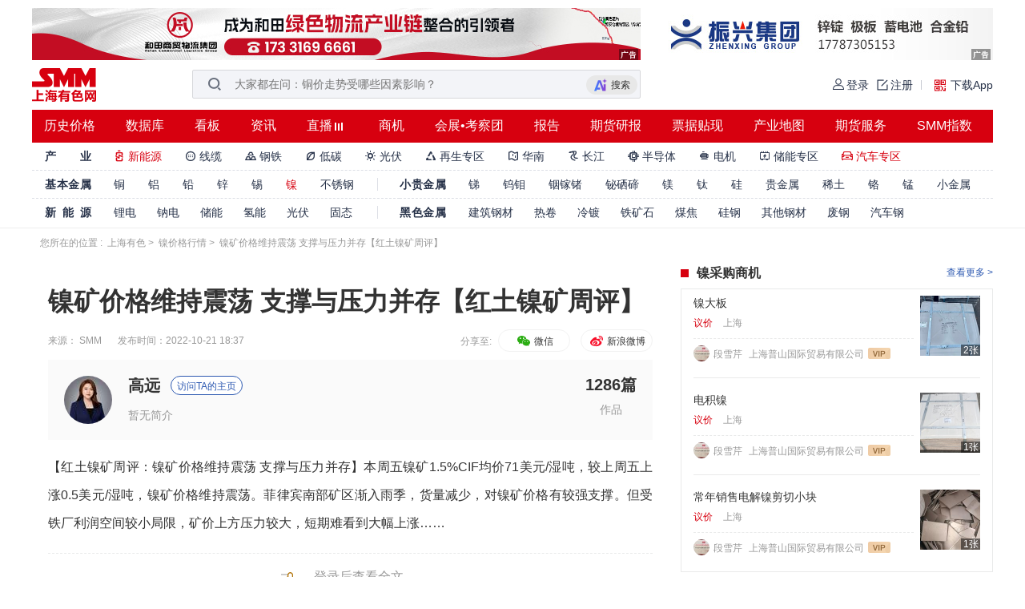

--- FILE ---
content_type: text/html; charset=utf-8
request_url: https://hq.smm.cn/nickel/content/101978970
body_size: 28087
content:
<!DOCTYPE html>
<html lang="en">

<head>
    <meta http-equiv="Content-Type" content="text/html; charset=utf-8" />
    <meta http-equiv="content-language" content="zh-CN" />
    <title>

镍矿价格维持震荡 支撑与压力并存【红土镍矿周评】_镍矿行情评论_镍矿_上海有色网

</title>
    <meta content="镍矿,镍评论,镍数据" name="keywords">
    <meta content="

上海有色金属网镍价格行情中心为用户提供镍矿价格维持震荡 支撑与压力并存【红土镍矿周评】，让用户能够在这里更加快速、精准、深入的了解镍价格行情信息和资讯

" name="description">
    <meta http-equiv="X-UA-Compatible" content="IE=edge">
    <meta name="msvalidate.01" content="92CE2EBE3E24637F54636B6C33D735FB" />
    <meta name="360-site-verification" content="7827bcd4524a01a007f329a36446f760" />
    
    
	<meta property="og:image" content="https://static.smm.cn/common.smm.cn/images/m_smm.png">
	<meta property="og:locale" content="zh_CN">
    <link
    rel="stylesheet"
    href="https://static.smm.cn/common.smm.cn/bootstrap3.3.6/dist/css/bootstrap.min.css"
    />
    <link rel="stylesheet" href="https://static.smm.cn/hq.smm.cn/4.12.11//css/jquery.mCustomScrollbar.min.css">
    
    <link rel="shortcut icon" type="image/x-icon" href="https://static.smm.cn/hq.smm.cn/4.12.11//image/favicon.ico">
    <link rel="stylesheet" href="https://static.smm.cn/hq.smm.cn/4.12.11//third/smm_price_confirmation/dist/css/price-confirmation.min.css">
    <link rel="stylesheet" href="https://static.smm.cn/hq.smm.cn/4.12.11//js/smm_price_confirmation/static/daterangepicker.css">
    
<link rel="stylesheet" href="https://static.smm.cn/hq.smm.cn/4.12.11//css/swiper.min.css">
<link rel="stylesheet" href="https://static.smm.cn/hq.smm.cn/4.12.11//css/jquery.mCustomScrollbar.min.css">
<link rel="stylesheet" href="https://static.smm.cn/common.smm.cn/bootstrap3.3.6/dist/css/bootstrap.min.css">
<link rel="stylesheet" href="https://static.smm.cn/hq.smm.cn/4.12.11//release/css/detail.min.css">



    <!-- 统计 -->
    <!--google 统计代码-->
<!-- Google Tag Manager -->
<script>
    (function(w,d,s,l,i){w[l]=w[l]||[];w[l].push({'gtm.start':
    new Date().getTime(),event:'gtm.js'});var f=d.getElementsByTagName(s)[0],
    j=d.createElement(s),dl=l!='dataLayer'?'&l='+l:'';j.async=true;j.src=
    'https://www.googletagmanager.com/gtm.js?id='+i+dl;f.parentNode.insertBefore(j,f);
    })(window,document,'script','dataLayer','GTM-MJB3CXF');
</script>
<!-- End Google Tag Manager -->


<!-- Global site tag (gtag.js) - Google Analytics -->
<script async src="https://www.googletagmanager.com/gtag/js?id=UA-1468766-4"></script>
<script>
    window.dataLayer = window.dataLayer || [];
    function gtag(){dataLayer.push(arguments);}
    gtag('js', new Date());

    gtag('config', 'UA-1468766-4');
</script>
</head>

<body>
    
    <!-- header -->
    
    <header>
        
<div class="component-header">
  
  


  

<div class="common-jinzhu-wrap">
  <div class="common-jinzhu layout">
    <div class="common-jinzhu-left smm-art-label">
       
      <a href="https://platform.smm.cn/cb/c?id=17738&amp;url=cW1taSM2Nm5ubjdrdnd-c3B0fG14dTd6dnQ2" rel="nofollow" target="_blank">
        <img src="https://imgqn.smm.cn/production/admin/company/WjVEy20251226152942.jpeg" alt="荣基金属">
      </a>
      
      <a href="https://platform.smm.cn/cb/c?id=14860&amp;url=cW1taWojNjZqcXZpN2p0dDd6dzYoKSkuLiovOQ==" rel="nofollow" target="_blank">
        <img src="https://imgqn.smm.cn/production/admin/company/UiKGQ20250610095909.jpeg" alt="浙江港联捷">
      </a>
      
      <a href="" rel="nofollow" target="_blank">
        <img src="https://imgqn.smm.cn/production/admin/company/JOHkT20260122154521.jpeg" alt="和田商贸1">
      </a>
       
    </div>
    <div class="common-jinzhu-right smm-art-label">
       
      <a href="https://platform.smm.cn/cb/c?id=162&amp;url=cW1taSM2Nm5ubjdgd2Nhc203enZ0Ng==" target="_blank" rel="nofollow">
        <img src="https://imgqn.smm.cn/production/admin/company/acuWL20200114173025.jpeg" alt="2020振兴430-65B">
      </a>
      
      <a href="https://platform.smm.cn/cb/c?id=160&amp;url=cW1taSM2Nm5ubjdjYDRgajd6dnQ2" target="_blank" rel="nofollow">
        <img src="https://imgqn.smm.cn/production/admin/company/ZTcgvqePtyHesyEGmPDr20170209014450.jpg" alt="芝英有色">
      </a>
      
      <a href="https://platform.smm.cn/cb/c?id=161&amp;url=cW1taSM2Nm5ubjdgd2Nhc203enZ0Ng==" target="_blank" rel="nofollow">
        <img src="https://imgqn.smm.cn/production/admin/company/WXMxF20200114173003.jpeg" alt="2020振兴430-65A">
      </a>
       
    </div>
  </div>
</div>


  <div>
    <div class="nav_warp_fixed clearfix" url_now="https://hq.smm.cn/nickel/content/101978970">
      
<div class="smmPageHeaderWarp">
  <div class="functionalArea">
    <h1 class="firstCategoryLogo">
        
      <a href="https://www.smm.cn" style="font-size: 0">
        <img
          src="https://imgqn.smm.cn/production/admin/company/IyZZB20230908191430.png"
          alt="镍价格"
        />
      </a>
        
    </h1>
    <span class="search_wrap">
      <img
        src="https://static.smm.cn/common.smm.cn/images/new_toolbar/search.png"
        alt="search"
        class="search_icon"
      />
      <input
        class="search_input"
        placeholder=""
      />
      <i class="del_input_ctx"></i>
      <span class="ai_search_icon_wrap">
        <img
          src="https://static.smm.cn/common.smm.cn/images/new_toolbar/ai_search_icon.gif"
          alt="小金AI"
          class="ai_search_icon"
        />
        <span>搜索</span>
      </span>
      <div class="search_history">
        <div class="xiaojin-recommend">
          <div class="title xiaojin_recommend_title">
            <img src="https://static.smm.cn/common.smm.cn/images/new_toolbar/ai_avatar.png" alt="小金AI" class="xiaojin_recommend_icon">
            <span>小金AI猜你想问</span>
          </div>
          <div class="xiaojin_recommend_list">
            <!--  -->
          </div>
        </div>
        <div class="title search_title">
          <span>历史搜索</span>
          <i class="del_icon"></i>
        </div>
        <div class="history_list"></div>
        <div class="title">
          <span>热门推荐</span>
          <i class="hot_icon"></i>
        </div>
        <div class="recommend_list">
           
          <span class="hot_item_a">多晶硅</span>
          
          <span class="hot_item_a">电解铜</span>
          
          <span class="hot_item_a">碳酸锂</span>
          
          <span class="hot_item_a">A00铝</span>
          
          <span class="hot_item_a">氧化铝</span>
          
          <span class="hot_item_a">镓</span>
          
          <span class="hot_item_a">锗锭</span>
           
        </div>
      </div>
    </span>
    <!-- <img src="https://static.smm.cn/common.smm.cn/images/new_toolbar/ai_icon.gif" alt="ai_icon" class="ai_icon" /> -->
    <!-- 登陆功能区 -->
    <div class="login_wrap">
       
      <a
        href="https://user.smm.cn/login?referer=https%3A%2F%2Fhq.smm.cn%2Fnickel%2Fcontent%2F101978970"
        rel="nofollow"
        class="login"
      >
        <i class="login_icon"></i>
        <span class="text">登录</span>
      </a>
      <a
        href="https://user.smm.cn/register?referer=https%3A%2F%2Fhq.smm.cn%2Fnickel%2Fcontent%2F101978970"
        target="_blank"
        rel="nofollow"
        class="register"
      >
        <i class="register_icon"></i>
        <span  class="text">注册</span>
      </a>
       
      <span class="line"></span>
      <span class="download_app">
        <img
          src="https://static.smm.cn/common.smm.cn/images/new_toolbar/download.gif"
          alt="zsys"
          class="download_icon"
        />
        下载App
        <div class="hover_info">
          <div class="title">扫码下载掌上有色App</div>
          <img
            src="https://static.smm.cn/common.smm.cn/images/zsys_2.png"
            alt="zsys"
            class="zsys"
          />
        </div>
      </span>
    </div>
  </div>
  <!-- 导航列表 -->
  <ul class="zone_list model-clearfix">
     
    <li class="zong_list_li">
      <a href="https://price.smm.cn" target="_blank">历史价格</a>
      
    </li>
      
    <li class="zong_list_li">
      <a href="https://data-pro.smm.cn" target="_blank">数据库</a>
      
    </li>
      
    <li class="zong_list_li">
      <a href="https://hq.smm.cn/data" target="_blank">看板</a>
      
    </li>
      
    <li class="zong_list_li">
      <a href="https://news.smm.cn" target="_blank">资讯</a>
      
    </li>
      
    <li class="zong_list_li">
      <a href="https://www.smm.cn/live" target="_blank">直播</a>
      
      <img class="site_img" src="[data-uri]" alt="live" />
      
    </li>
      
    <li class="zong_list_li">
      <a href="https://b.smm.cn" target="_blank">商机</a>
      
    </li>
      
    <li class="zong_list_li">
      <a href="https://www.smm.cn/events" target="_blank">会展•考察团</a>
      
    </li>
      
    <li class="zong_list_li">
      <a href="https://www.smm.cn/celue" target="_blank">报告</a>
      
    </li>
      
    <li class="zong_list_li">
      <a href="https://www.smm.cn/report" target="_blank">期货研报</a>
      
    </li>
      
    <li class="zong_list_li">
      <a href="https://www.anpiaoda.com/?_t=smm_home_nav" target="_blank">票据贴现</a>
      
    </li>
      
    <li class="zong_list_li">
      <a href="https://industry-map.smm.cn" target="_blank">产业地图</a>
      
    </li>
      
    <li class="zong_list_li">
      <a href="https://futures.smm.cn/brokers" target="_blank">期货服务</a>
      
    </li>
      
    <li class="zong_list_li">
      <a href="https://www.smm.cn/smm_index" target="_blank">SMM指数</a>
      
    </li>
     
  </ul>
  <!-- 品目 -->
  <div class="item_list model-clearfix">
     
    <span class="item_warp">
      <span class="title">产&nbsp;&nbsp;&nbsp;&nbsp;&nbsp;&nbsp;&nbsp;业</span>
      <ul class="header-category-li-warp">
         
        <li
          class="header-category-li header_active  "
        >
          <a
            href="https://new-energy.smm.cn"
            target="_blank"
            alt="新能源"
            class="category_li_a"
          >
          
          <i class="iconfont">&#xe611;</i>
          
          新能源</a>
          
        </li>
          
        <li
          class="header-category-li   "
        >
          <a
            href="https://hq.smm.cn/wirecable"
            target="_blank"
            alt="线缆"
            class="category_li_a"
          >
          
          <i class="iconfont">&#xe619;</i>
          
          线缆</a>
          
        </li>
          
        <li
          class="header-category-li   "
        >
          <a
            href="https://steel.smm.cn"
            target="_blank"
            alt="钢铁"
            class="category_li_a"
          >
          
          <i class="iconfont">&#xe610;</i>
          
          钢铁</a>
          
        </li>
          
        <li
          class="header-category-li   "
        >
          <a
            href="https://hq.smm.cn/low-carbon"
            target="_blank"
            alt="低碳"
            class="category_li_a"
          >
          
          <i class="iconfont">&#xe613;</i>
          
          低碳</a>
          
        </li>
          
        <li
          class="header-category-li   "
        >
          <a
            href="https://hq.smm.cn/photovoltaic"
            target="_blank"
            alt="光伏"
            class="category_li_a"
          >
          
          <i class="iconfont">&#xe616;</i>
          
          光伏</a>
          
          <div class="header-category-item-list">
            <div class="triangle">
              <span class="white_triangle"></span>
              <span class="grey_triangle"></span>
            </div>
            <div
              class="header-category-item-warp mCustomScrollbar"
              data-mcs-theme="dark"
            >
              
              
              <div class="category-item-detail">
                <div class="top-block">
                  <span class="category-title">
                    
                    <a
                      href="https://hq.smm.cn/photovoltaic/9016"
                      target="_blank"
                      class="sub-item-nav-a"
                    >
                      光伏组件
                      <i class="red-arrow"></i>
                    </a>
                    
                  </span>
                </div>
                <div class="btm-block">
                  
                  <span class="category-item">
                    <a
                      class="category-item-link"
                      target="_blank"
                      href="https://hq.smm.cn/photovoltaic/list/14108"
                      >海外组件</a
                    >
                  </span>
                  
                  <span class="category-item">
                    <a
                      class="category-item-link"
                      target="_blank"
                      href="https://hq.smm.cn/photovoltaic/list/14109"
                      >再生组件</a
                    >
                  </span>
                  
                  <span class="category-item">
                    <a
                      class="category-item-link"
                      target="_blank"
                      href="https://hq.smm.cn/photovoltaic/list/14218"
                      >组件周度库存</a
                    >
                  </span>
                  
                  <span class="category-item">
                    <a
                      class="category-item-link"
                      target="_blank"
                      href="https://hq.smm.cn/photovoltaic/list/14219"
                      >组件回收评述</a
                    >
                  </span>
                  
                  <span class="category-item">
                    <a
                      class="category-item-link"
                      target="_blank"
                      href="https://hq.smm.cn/photovoltaic/list/12638"
                      >组件价格</a
                    >
                  </span>
                  
                  <span class="category-item">
                    <a
                      class="category-item-link"
                      target="_blank"
                      href="https://hq.smm.cn/photovoltaic/list/12768"
                      >光伏晨会纪要</a
                    >
                  </span>
                  
                  <span class="category-item">
                    <a
                      class="category-item-link"
                      target="_blank"
                      href="https://hq.smm.cn/photovoltaic/list/12894"
                      >EVA价格</a
                    >
                  </span>
                  
                  <span class="category-item">
                    <a
                      class="category-item-link"
                      target="_blank"
                      href="https://hq.smm.cn/photovoltaic/list/12896"
                      >玻璃价格</a
                    >
                  </span>
                  
                  <span class="category-item">
                    <a
                      class="category-item-link"
                      target="_blank"
                      href="https://hq.smm.cn/photovoltaic/list/12640"
                      >光伏评论</a
                    >
                  </span>
                  
                  <span class="category-item">
                    <a
                      class="category-item-link"
                      target="_blank"
                      href="https://hq.smm.cn/photovoltaic/list/12670"
                      >政策资讯</a
                    >
                  </span>
                  
                  <span class="category-item">
                    <a
                      class="category-item-link"
                      target="_blank"
                      href="https://hq.smm.cn/photovoltaic/list/12672"
                      >技术资讯</a
                    >
                  </span>
                  
                  <span class="category-item">
                    <a
                      class="category-item-link"
                      target="_blank"
                      href="https://hq.smm.cn/photovoltaic/list/12644"
                      >光伏资讯</a
                    >
                  </span>
                  
                  <span class="category-item">
                    <a
                      class="category-item-link"
                      target="_blank"
                      href="https://hq.smm.cn/photovoltaic/list/12856"
                      >组件排产数据</a
                    >
                  </span>
                  
                  <span class="category-item">
                    <a
                      class="category-item-link"
                      target="_blank"
                      href="https://hq.smm.cn/photovoltaic/list/12886"
                      >组件进出口数据</a
                    >
                  </span>
                  
                </div>
              </div>
              
              
              
              <div class="category-item-detail">
                <div class="top-block">
                  <span class="category-title">
                    
                    <a
                      href="https://hq.smm.cn/photovoltaic/9036"
                      target="_blank"
                      class="sub-item-nav-a"
                    >
                      多晶硅
                      <i class="red-arrow"></i>
                    </a>
                    
                  </span>
                </div>
                <div class="btm-block">
                  
                  <span class="category-item">
                    <a
                      class="category-item-link"
                      target="_blank"
                      href="https://hq.smm.cn/photovoltaic/list/14215"
                      >多晶硅生产厂家周度库存</a
                    >
                  </span>
                  
                  <span class="category-item">
                    <a
                      class="category-item-link"
                      target="_blank"
                      href="https://hq.smm.cn/photovoltaic/list/12632"
                      >多晶硅价格</a
                    >
                  </span>
                  
                  <span class="category-item">
                    <a
                      class="category-item-link"
                      target="_blank"
                      href="https://hq.smm.cn/photovoltaic/list/12642"
                      >多晶硅评论</a
                    >
                  </span>
                  
                  <span class="category-item">
                    <a
                      class="category-item-link"
                      target="_blank"
                      href="https://hq.smm.cn/photovoltaic/list/12648"
                      >多晶硅开工率</a
                    >
                  </span>
                  
                  <span class="category-item">
                    <a
                      class="category-item-link"
                      target="_blank"
                      href="https://hq.smm.cn/photovoltaic/list/12860"
                      >多晶硅进出口数据</a
                    >
                  </span>
                  
                </div>
              </div>
              
              
              
              <div class="category-item-detail">
                <div class="top-block">
                  <span class="category-title">
                    
                    <a
                      href="https://hq.smm.cn/photovoltaic/9038"
                      target="_blank"
                      class="sub-item-nav-a"
                    >
                      电池片
                      <i class="red-arrow"></i>
                    </a>
                    
                  </span>
                </div>
                <div class="btm-block">
                  
                  <span class="category-item">
                    <a
                      class="category-item-link"
                      target="_blank"
                      href="https://hq.smm.cn/photovoltaic/list/14217"
                      >电池片周度库存</a
                    >
                  </span>
                  
                  <span class="category-item">
                    <a
                      class="category-item-link"
                      target="_blank"
                      href="https://hq.smm.cn/photovoltaic/list/12636"
                      >电池片价格</a
                    >
                  </span>
                  
                  <span class="category-item">
                    <a
                      class="category-item-link"
                      target="_blank"
                      href="https://hq.smm.cn/photovoltaic/list/12654"
                      >银浆价格</a
                    >
                  </span>
                  
                  <span class="category-item">
                    <a
                      class="category-item-link"
                      target="_blank"
                      href="https://hq.smm.cn/photovoltaic/list/12862"
                      >电池评论</a
                    >
                  </span>
                  
                  <span class="category-item">
                    <a
                      class="category-item-link"
                      target="_blank"
                      href="https://hq.smm.cn/photovoltaic/list/12658"
                      >光伏银浆评论</a
                    >
                  </span>
                  
                  <span class="category-item">
                    <a
                      class="category-item-link"
                      target="_blank"
                      href="https://hq.smm.cn/photovoltaic/list/12864"
                      >电池技术</a
                    >
                  </span>
                  
                  <span class="category-item">
                    <a
                      class="category-item-link"
                      target="_blank"
                      href="https://hq.smm.cn/photovoltaic/list/12866"
                      >电池排产数据</a
                    >
                  </span>
                  
                  <span class="category-item">
                    <a
                      class="category-item-link"
                      target="_blank"
                      href="https://hq.smm.cn/photovoltaic/list/12868"
                      >电池进出口数据</a
                    >
                  </span>
                  
                </div>
              </div>
              
              
              
              <div class="category-item-detail">
                <div class="top-block">
                  <span class="category-title">
                    
                    <a
                      href="https://hq.smm.cn/photovoltaic/9040"
                      target="_blank"
                      class="sub-item-nav-a"
                    >
                      硅片
                      <i class="red-arrow"></i>
                    </a>
                    
                  </span>
                </div>
                <div class="btm-block">
                  
                  <span class="category-item">
                    <a
                      class="category-item-link"
                      target="_blank"
                      href="https://hq.smm.cn/photovoltaic/list/14216"
                      >硅片周度库存</a
                    >
                  </span>
                  
                  <span class="category-item">
                    <a
                      class="category-item-link"
                      target="_blank"
                      href="https://hq.smm.cn/photovoltaic/list/12634"
                      >硅片价格</a
                    >
                  </span>
                  
                  <span class="category-item">
                    <a
                      class="category-item-link"
                      target="_blank"
                      href="https://hq.smm.cn/photovoltaic/list/12870"
                      >硅片评论</a
                    >
                  </span>
                  
                  <span class="category-item">
                    <a
                      class="category-item-link"
                      target="_blank"
                      href="https://hq.smm.cn/photovoltaic/list/12872"
                      >硅片技术</a
                    >
                  </span>
                  
                  <span class="category-item">
                    <a
                      class="category-item-link"
                      target="_blank"
                      href="https://hq.smm.cn/photovoltaic/list/12874"
                      >硅片排产数据</a
                    >
                  </span>
                  
                  <span class="category-item">
                    <a
                      class="category-item-link"
                      target="_blank"
                      href="https://hq.smm.cn/photovoltaic/list/12876"
                      >硅片进出口数据</a
                    >
                  </span>
                  
                </div>
              </div>
              
              
              
              <div class="category-item-detail">
                <div class="top-block">
                  <span class="category-title">
                    
                    <a
                      href="https://hq.smm.cn/photovoltaic/9042"
                      target="_blank"
                      class="sub-item-nav-a"
                    >
                      光伏辅材
                      <i class="red-arrow"></i>
                    </a>
                    
                  </span>
                </div>
                <div class="btm-block">
                  
                  <span class="category-item">
                    <a
                      class="category-item-link"
                      target="_blank"
                      href="https://hq.smm.cn/photovoltaic/list/13983"
                      >POE评论</a
                    >
                  </span>
                  
                  <span class="category-item">
                    <a
                      class="category-item-link"
                      target="_blank"
                      href="https://hq.smm.cn/photovoltaic/list/13774"
                      >EVA价格</a
                    >
                  </span>
                  
                  <span class="category-item">
                    <a
                      class="category-item-link"
                      target="_blank"
                      href="https://hq.smm.cn/photovoltaic/list/13775"
                      >胶膜价格</a
                    >
                  </span>
                  
                  <span class="category-item">
                    <a
                      class="category-item-link"
                      target="_blank"
                      href="https://hq.smm.cn/photovoltaic/list/13776"
                      >EVA评论</a
                    >
                  </span>
                  
                  <span class="category-item">
                    <a
                      class="category-item-link"
                      target="_blank"
                      href="https://hq.smm.cn/photovoltaic/list/13777"
                      >胶膜评论</a
                    >
                  </span>
                  
                  <span class="category-item">
                    <a
                      class="category-item-link"
                      target="_blank"
                      href="https://hq.smm.cn/photovoltaic/list/13778"
                      >EVA进出口</a
                    >
                  </span>
                  
                  <span class="category-item">
                    <a
                      class="category-item-link"
                      target="_blank"
                      href="https://hq.smm.cn/photovoltaic/list/13779"
                      >胶膜进出口</a
                    >
                  </span>
                  
                  <span class="category-item">
                    <a
                      class="category-item-link"
                      target="_blank"
                      href="https://hq.smm.cn/photovoltaic/list/13815"
                      >玻璃出口</a
                    >
                  </span>
                  
                  <span class="category-item">
                    <a
                      class="category-item-link"
                      target="_blank"
                      href="https://hq.smm.cn/photovoltaic/list/12892"
                      >边框价格</a
                    >
                  </span>
                  
                  <span class="category-item">
                    <a
                      class="category-item-link"
                      target="_blank"
                      href="https://hq.smm.cn/photovoltaic/list/12666"
                      >支架评论</a
                    >
                  </span>
                  
                  <span class="category-item">
                    <a
                      class="category-item-link"
                      target="_blank"
                      href="https://hq.smm.cn/photovoltaic/list/12878"
                      >支架进出口</a
                    >
                  </span>
                  
                </div>
              </div>
              
              
              
              <div class="category-item-detail">
                <div class="top-block">
                  <span class="category-title">
                    
                    <a
                      href="https://hq.smm.cn/photovoltaic/9044"
                      target="_blank"
                      class="sub-item-nav-a"
                    >
                      终端
                      <i class="red-arrow"></i>
                    </a>
                    
                  </span>
                </div>
                <div class="btm-block">
                  
                  <span class="category-item">
                    <a
                      class="category-item-link"
                      target="_blank"
                      href="https://hq.smm.cn/photovoltaic/list/12660"
                      >光伏组件招标汇总</a
                    >
                  </span>
                  
                  <span class="category-item">
                    <a
                      class="category-item-link"
                      target="_blank"
                      href="https://hq.smm.cn/photovoltaic/list/12880"
                      >海外光伏评论</a
                    >
                  </span>
                  
                  <span class="category-item">
                    <a
                      class="category-item-link"
                      target="_blank"
                      href="https://hq.smm.cn/photovoltaic/list/12882"
                      >装机量</a
                    >
                  </span>
                  
                  <span class="category-item">
                    <a
                      class="category-item-link"
                      target="_blank"
                      href="https://hq.smm.cn/photovoltaic/list/12884"
                      >光伏发电数据</a
                    >
                  </span>
                  
                </div>
              </div>
              
              
            </div>
          </div>
          
        </li>
          
        <li
          class="header-category-li   "
        >
          <a
            href="https://hq.smm.cn/metal-scraps"
            target="_blank"
            alt="再生专区"
            class="category_li_a"
          >
          
          <i class="iconfont">&#xe618;</i>
          
          再生专区</a>
          
          <div class="header-category-item-list">
            <div class="triangle">
              <span class="white_triangle"></span>
              <span class="grey_triangle"></span>
            </div>
            <div
              class="header-category-item-warp mCustomScrollbar"
              data-mcs-theme="dark"
            >
              
              
              <div class="category-item-detail">
                <div class="top-block">
                  <span class="category-title">
                    
                    <a
                    href="https://hq.smm.cn/metal-scraps/list/11944"
                    target="_blank"
                    class="sub-item-nav-a"
                  >
                    废铜
                    <i class="red-arrow"></i>
                  </a>
                    
                  </span>
                </div>
                <div class="btm-block">
                  
                  <span class="category-item">
                    <a
                      class="category-item-link"
                      target="_blank"
                      href="https://hq.smm.cn/metal-scraps/list/11944"
                      >上海废铜价格</a
                    >
                  </span>
                  
                  <span class="category-item">
                    <a
                      class="category-item-link"
                      target="_blank"
                      href="https://hq.smm.cn/metal-scraps/list/11946"
                      >广东废铜价格</a
                    >
                  </span>
                  
                  <span class="category-item">
                    <a
                      class="category-item-link"
                      target="_blank"
                      href="https://hq.smm.cn/metal-scraps/list/11948"
                      >天津废铜价格</a
                    >
                  </span>
                  
                  <span class="category-item">
                    <a
                      class="category-item-link"
                      target="_blank"
                      href="https://hq.smm.cn/metal-scraps/list/14093"
                      >河南废铜价格</a
                    >
                  </span>
                  
                  <span class="category-item">
                    <a
                      class="category-item-link"
                      target="_blank"
                      href="https://hq.smm.cn/metal-scraps/list/11950"
                      >河北废铜价格</a
                    >
                  </span>
                  
                  <span class="category-item">
                    <a
                      class="category-item-link"
                      target="_blank"
                      href="https://hq.smm.cn/metal-scraps/list/14094"
                      >山东废铜价格</a
                    >
                  </span>
                  
                  <span class="category-item">
                    <a
                      class="category-item-link"
                      target="_blank"
                      href="https://hq.smm.cn/metal-scraps/list/14095"
                      >浙江废铜价格</a
                    >
                  </span>
                  
                  <span class="category-item">
                    <a
                      class="category-item-link"
                      target="_blank"
                      href="https://hq.smm.cn/metal-scraps/list/14096"
                      >江苏废铜价格</a
                    >
                  </span>
                  
                  <span class="category-item">
                    <a
                      class="category-item-link"
                      target="_blank"
                      href="https://hq.smm.cn/metal-scraps/list/14097"
                      >安徽废铜价格</a
                    >
                  </span>
                  
                  <span class="category-item">
                    <a
                      class="category-item-link"
                      target="_blank"
                      href="https://hq.smm.cn/metal-scraps/list/14098"
                      >湖南废铜价格</a
                    >
                  </span>
                  
                  <span class="category-item">
                    <a
                      class="category-item-link"
                      target="_blank"
                      href="https://hq.smm.cn/metal-scraps/list/14044"
                      >废铜回收价格</a
                    >
                  </span>
                  
                  <span class="category-item">
                    <a
                      class="category-item-link"
                      target="_blank"
                      href="https://hq.smm.cn/metal-scraps/list/14072"
                      >江西再生铜杆</a
                    >
                  </span>
                  
                  <span class="category-item">
                    <a
                      class="category-item-link"
                      target="_blank"
                      href="https://hq.smm.cn/metal-scraps/list/14073"
                      >河南再生铜杆</a
                    >
                  </span>
                  
                  <span class="category-item">
                    <a
                      class="category-item-link"
                      target="_blank"
                      href="https://hq.smm.cn/metal-scraps/list/14074"
                      >河北再生铜杆</a
                    >
                  </span>
                  
                  <span class="category-item">
                    <a
                      class="category-item-link"
                      target="_blank"
                      href="https://hq.smm.cn/metal-scraps/list/14085"
                      >湖北再生铜杆</a
                    >
                  </span>
                  
                  <span class="category-item">
                    <a
                      class="category-item-link"
                      target="_blank"
                      href="https://hq.smm.cn/metal-scraps/list/13897"
                      >废铜企业报价</a
                    >
                  </span>
                  
                  <span class="category-item">
                    <a
                      class="category-item-link"
                      target="_blank"
                      href="https://hq.smm.cn/metal-scraps/list/14049"
                      >废铜票点</a
                    >
                  </span>
                  
                  <span class="category-item">
                    <a
                      class="category-item-link"
                      target="_blank"
                      href="https://hq.smm.cn/metal-scraps/list/11956"
                      >精废价差</a
                    >
                  </span>
                  
                  <span class="category-item">
                    <a
                      class="category-item-link"
                      target="_blank"
                      href="https://hq.smm.cn/metal-scraps/list/11958"
                      >进口废杂铜扣减</a
                    >
                  </span>
                  
                  <span class="category-item">
                    <a
                      class="category-item-link"
                      target="_blank"
                      href="https://hq.smm.cn/metal-scraps/list/14052"
                      >国内再生铜比重</a
                    >
                  </span>
                  
                  <span class="category-item">
                    <a
                      class="category-item-link"
                      target="_blank"
                      href="https://hq.smm.cn/metal-scraps/list/11960"
                      >废铜进口盈亏</a
                    >
                  </span>
                  
                  <span class="category-item">
                    <a
                      class="category-item-link"
                      target="_blank"
                      href="https://hq.smm.cn/metal-scraps/list/11962"
                      >废铜进口</a
                    >
                  </span>
                  
                  <span class="category-item">
                    <a
                      class="category-item-link"
                      target="_blank"
                      href="https://hq.smm.cn/metal-scraps/list/11964"
                      >废铜进口审批量</a
                    >
                  </span>
                  
                  <span class="category-item">
                    <a
                      class="category-item-link"
                      target="_blank"
                      href="https://hq.smm.cn/metal-scraps/list/11954"
                      >废铜交易日评</a
                    >
                  </span>
                  
                </div>
              </div>
              
              
              
              <div class="category-item-detail">
                <div class="top-block">
                  <span class="category-title">
                    
                    <a
                    href="https://hq.smm.cn/metal-scraps/list/11966"
                    target="_blank"
                    class="sub-item-nav-a"
                  >
                    废铝
                    <i class="red-arrow"></i>
                  </a>
                    
                  </span>
                </div>
                <div class="btm-block">
                  
                  <span class="category-item">
                    <a
                      class="category-item-link"
                      target="_blank"
                      href="https://hq.smm.cn/metal-scraps/list/11968"
                      >上海废铝价格</a
                    >
                  </span>
                  
                  <span class="category-item">
                    <a
                      class="category-item-link"
                      target="_blank"
                      href="https://hq.smm.cn/metal-scraps/list/14054"
                      >浙江废铝价格</a
                    >
                  </span>
                  
                  <span class="category-item">
                    <a
                      class="category-item-link"
                      target="_blank"
                      href="https://hq.smm.cn/metal-scraps/list/14075"
                      >江苏废铝价格</a
                    >
                  </span>
                  
                  <span class="category-item">
                    <a
                      class="category-item-link"
                      target="_blank"
                      href="https://hq.smm.cn/metal-scraps/list/14090"
                      >安徽废铝价格</a
                    >
                  </span>
                  
                  <span class="category-item">
                    <a
                      class="category-item-link"
                      target="_blank"
                      href="https://hq.smm.cn/metal-scraps/list/14078"
                      >江西废铝价格</a
                    >
                  </span>
                  
                  <span class="category-item">
                    <a
                      class="category-item-link"
                      target="_blank"
                      href="https://hq.smm.cn/metal-scraps/list/14082"
                      >山东废铝价格</a
                    >
                  </span>
                  
                  <span class="category-item">
                    <a
                      class="category-item-link"
                      target="_blank"
                      href="https://hq.smm.cn/metal-scraps/list/14057"
                      >河南废铝价格</a
                    >
                  </span>
                  
                  <span class="category-item">
                    <a
                      class="category-item-link"
                      target="_blank"
                      href="https://hq.smm.cn/metal-scraps/list/11976"
                      >重庆废铝价格</a
                    >
                  </span>
                  
                  <span class="category-item">
                    <a
                      class="category-item-link"
                      target="_blank"
                      href="https://hq.smm.cn/metal-scraps/list/11966"
                      >佛山废铝价格</a
                    >
                  </span>
                  
                  <span class="category-item">
                    <a
                      class="category-item-link"
                      target="_blank"
                      href="https://hq.smm.cn/metal-scraps/list/14091"
                      >湖南废铝价格</a
                    >
                  </span>
                  
                  <span class="category-item">
                    <a
                      class="category-item-link"
                      target="_blank"
                      href="https://hq.smm.cn/metal-scraps/list/14079"
                      >湖北废铝价格</a
                    >
                  </span>
                  
                  <span class="category-item">
                    <a
                      class="category-item-link"
                      target="_blank"
                      href="https://hq.smm.cn/metal-scraps/list/14076"
                      >四川废铝价格</a
                    >
                  </span>
                  
                  <span class="category-item">
                    <a
                      class="category-item-link"
                      target="_blank"
                      href="https://hq.smm.cn/metal-scraps/list/14077"
                      >贵州废铝价格</a
                    >
                  </span>
                  
                  <span class="category-item">
                    <a
                      class="category-item-link"
                      target="_blank"
                      href="https://hq.smm.cn/metal-scraps/list/11974"
                      >保定废铝价格</a
                    >
                  </span>
                  
                  <span class="category-item">
                    <a
                      class="category-item-link"
                      target="_blank"
                      href="https://hq.smm.cn/metal-scraps/list/11972"
                      >天津废铝价格</a
                    >
                  </span>
                  
                  <span class="category-item">
                    <a
                      class="category-item-link"
                      target="_blank"
                      href="https://hq.smm.cn/metal-scraps/list/11986"
                      >进口废铝价格</a
                    >
                  </span>
                  
                  <span class="category-item">
                    <a
                      class="category-item-link"
                      target="_blank"
                      href="https://hq.smm.cn/metal-scraps/list/14099"
                      >海外废铝价格</a
                    >
                  </span>
                  
                  <span class="category-item">
                    <a
                      class="category-item-link"
                      target="_blank"
                      href="https://hq.smm.cn/metal-scraps/list/14087"
                      >复化锭价格</a
                    >
                  </span>
                  
                  <span class="category-item">
                    <a
                      class="category-item-link"
                      target="_blank"
                      href="https://hq.smm.cn/metal-scraps/list/14062"
                      >SMMADC12价格</a
                    >
                  </span>
                  
                  <span class="category-item">
                    <a
                      class="category-item-link"
                      target="_blank"
                      href="https://hq.smm.cn/metal-scraps/list/14067"
                      >ADC12分地区价格</a
                    >
                  </span>
                  
                  <span class="category-item">
                    <a
                      class="category-item-link"
                      target="_blank"
                      href="https://hq.smm.cn/metal-scraps/list/14053"
                      >其他铝合金价格</a
                    >
                  </span>
                  
                  <span class="category-item">
                    <a
                      class="category-item-link"
                      target="_blank"
                      href="https://hq.smm.cn/metal-scraps/list/14086"
                      >重熔铝棒价格</a
                    >
                  </span>
                  
                  <span class="category-item">
                    <a
                      class="category-item-link"
                      target="_blank"
                      href="https://hq.smm.cn/metal-scraps/list/13898"
                      >废铝企业报价</a
                    >
                  </span>
                  
                  <span class="category-item">
                    <a
                      class="category-item-link"
                      target="_blank"
                      href="https://hq.smm.cn/metal-scraps/list/11988"
                      >废铝产量</a
                    >
                  </span>
                  
                  <span class="category-item">
                    <a
                      class="category-item-link"
                      target="_blank"
                      href="https://hq.smm.cn/metal-scraps/list/14080"
                      >再生铝产能</a
                    >
                  </span>
                  
                  <span class="category-item">
                    <a
                      class="category-item-link"
                      target="_blank"
                      href="https://hq.smm.cn/metal-scraps/list/11990"
                      >废铝进出口量</a
                    >
                  </span>
                  
                  <span class="category-item">
                    <a
                      class="category-item-link"
                      target="_blank"
                      href="https://hq.smm.cn/metal-scraps/list/14070"
                      >铝合金进出口量</a
                    >
                  </span>
                  
                  <span class="category-item">
                    <a
                      class="category-item-link"
                      target="_blank"
                      href="https://hq.smm.cn/metal-scraps/list/14066"
                      >铝车轮出口量</a
                    >
                  </span>
                  
                  <span class="category-item">
                    <a
                      class="category-item-link"
                      target="_blank"
                      href="https://hq.smm.cn/metal-scraps/list/14069"
                      >铝合金现货日评</a
                    >
                  </span>
                  
                  <span class="category-item">
                    <a
                      class="category-item-link"
                      target="_blank"
                      href="https://hq.smm.cn/metal-scraps/list/11980"
                      >废铝现货日评</a
                    >
                  </span>
                  
                  <span class="category-item">
                    <a
                      class="category-item-link"
                      target="_blank"
                      href="https://hq.smm.cn/metal-scraps/list/11984"
                      >铝合金及废铝周评</a
                    >
                  </span>
                  
                  <span class="category-item">
                    <a
                      class="category-item-link"
                      target="_blank"
                      href="https://hq.smm.cn/metal-scraps/list/11982"
                      >废铝及合金深度分析</a
                    >
                  </span>
                  
                  <span class="category-item">
                    <a
                      class="category-item-link"
                      target="_blank"
                      href="https://hq.smm.cn/metal-scraps/list/14081"
                      >政策跟踪</a
                    >
                  </span>
                  
                </div>
              </div>
              
              
              
              <div class="category-item-detail">
                <div class="top-block">
                  <span class="category-title">
                    
                    <a
                    href="https://hq.smm.cn/metal-scraps/list/11992"
                    target="_blank"
                    class="sub-item-nav-a"
                  >
                    废铅
                    <i class="red-arrow"></i>
                  </a>
                    
                  </span>
                </div>
                <div class="btm-block">
                  
                  <span class="category-item">
                    <a
                      class="category-item-link"
                      target="_blank"
                      href="https://hq.smm.cn/metal-scraps/list/11992"
                      >铅废电池</a
                    >
                  </span>
                  
                  <span class="category-item">
                    <a
                      class="category-item-link"
                      target="_blank"
                      href="https://hq.smm.cn/metal-scraps/list/11994"
                      >废电蓄地区</a
                    >
                  </span>
                  
                  <span class="category-item">
                    <a
                      class="category-item-link"
                      target="_blank"
                      href="https://hq.smm.cn/metal-scraps/list/11996"
                      >废白壳地区</a
                    >
                  </span>
                  
                  <span class="category-item">
                    <a
                      class="category-item-link"
                      target="_blank"
                      href="https://hq.smm.cn/metal-scraps/list/11998"
                      >废黑壳地区</a
                    >
                  </span>
                  
                  <span class="category-item">
                    <a
                      class="category-item-link"
                      target="_blank"
                      href="https://hq.smm.cn/metal-scraps/list/12000"
                      >含铅渣料</a
                    >
                  </span>
                  
                  <span class="category-item">
                    <a
                      class="category-item-link"
                      target="_blank"
                      href="https://hq.smm.cn/metal-scraps/list/12002"
                      >废电蓄门店价行情</a
                    >
                  </span>
                  
                  <span class="category-item">
                    <a
                      class="category-item-link"
                      target="_blank"
                      href="https://hq.smm.cn/metal-scraps/list/12004"
                      >废电瓶企业报价</a
                    >
                  </span>
                  
                  <span class="category-item">
                    <a
                      class="category-item-link"
                      target="_blank"
                      href="https://hq.smm.cn/metal-scraps/list/12006"
                      >废电蓄综述</a
                    >
                  </span>
                  
                </div>
              </div>
              
              
              
              <div class="category-item-detail">
                <div class="top-block">
                  <span class="category-title">
                    
                    <a
                    href="https://hq.smm.cn/metal-scraps/list/12008"
                    target="_blank"
                    class="sub-item-nav-a"
                  >
                    废锡
                    <i class="red-arrow"></i>
                  </a>
                    
                  </span>
                </div>
                <div class="btm-block">
                  
                  <span class="category-item">
                    <a
                      class="category-item-link"
                      target="_blank"
                      href="https://hq.smm.cn/metal-scraps/list/12008"
                      >锡块价格</a
                    >
                  </span>
                  
                  <span class="category-item">
                    <a
                      class="category-item-link"
                      target="_blank"
                      href="https://hq.smm.cn/metal-scraps/list/12010"
                      >锡渣价格</a
                    >
                  </span>
                  
                  <span class="category-item">
                    <a
                      class="category-item-link"
                      target="_blank"
                      href="https://hq.smm.cn/metal-scraps/list/12012"
                      >华南铜杆加工费</a
                    >
                  </span>
                  
                  <span class="category-item">
                    <a
                      class="category-item-link"
                      target="_blank"
                      href="https://hq.smm.cn/metal-scraps/list/12014"
                      >现货评论</a
                    >
                  </span>
                  
                  <span class="category-item">
                    <a
                      class="category-item-link"
                      target="_blank"
                      href="https://hq.smm.cn/metal-scraps/list/12016"
                      >期货评论</a
                    >
                  </span>
                  
                </div>
              </div>
              
              
              
              <div class="category-item-detail">
                <div class="top-block">
                  <span class="category-title">
                    
                    <a
                    href="https://hq.smm.cn/metal-scraps/list/12018"
                    target="_blank"
                    class="sub-item-nav-a"
                  >
                    废不锈钢
                    <i class="red-arrow"></i>
                  </a>
                    
                  </span>
                </div>
                <div class="btm-block">
                  
                  <span class="category-item">
                    <a
                      class="category-item-link"
                      target="_blank"
                      href="https://hq.smm.cn/metal-scraps/list/12018"
                      >不锈钢废料</a
                    >
                  </span>
                  
                  <span class="category-item">
                    <a
                      class="category-item-link"
                      target="_blank"
                      href="https://hq.smm.cn/metal-scraps/list/12020"
                      >废不锈钢回炉料</a
                    >
                  </span>
                  
                  <span class="category-item">
                    <a
                      class="category-item-link"
                      target="_blank"
                      href="https://hq.smm.cn/metal-scraps/list/12022"
                      >废不锈钢边料</a
                    >
                  </span>
                  
                  <span class="category-item">
                    <a
                      class="category-item-link"
                      target="_blank"
                      href="https://hq.smm.cn/metal-scraps/list/12024"
                      >废不锈钢原料经济性分析</a
                    >
                  </span>
                  
                  <span class="category-item">
                    <a
                      class="category-item-link"
                      target="_blank"
                      href="https://hq.smm.cn/metal-scraps/list/12026"
                      >废不锈钢市场分析</a
                    >
                  </span>
                  
                </div>
              </div>
              
              
              
              <div class="category-item-detail">
                <div class="top-block">
                  <span class="category-title">
                    
                    <a
                    href="https://hq.smm.cn/metal-scraps/list/12722"
                    target="_blank"
                    class="sub-item-nav-a"
                  >
                    废钢
                    <i class="red-arrow"></i>
                  </a>
                    
                  </span>
                </div>
                <div class="btm-block">
                  
                  <span class="category-item">
                    <a
                      class="category-item-link"
                      target="_blank"
                      href="https://hq.smm.cn/metal-scraps/list/12722"
                      >华东钢厂</a
                    >
                  </span>
                  
                  <span class="category-item">
                    <a
                      class="category-item-link"
                      target="_blank"
                      href="https://hq.smm.cn/metal-scraps/list/12754"
                      >华中钢厂</a
                    >
                  </span>
                  
                  <span class="category-item">
                    <a
                      class="category-item-link"
                      target="_blank"
                      href="https://hq.smm.cn/metal-scraps/list/12724"
                      >华南钢厂</a
                    >
                  </span>
                  
                  <span class="category-item">
                    <a
                      class="category-item-link"
                      target="_blank"
                      href="https://hq.smm.cn/metal-scraps/list/12726"
                      >西南钢厂</a
                    >
                  </span>
                  
                  <span class="category-item">
                    <a
                      class="category-item-link"
                      target="_blank"
                      href="https://hq.smm.cn/metal-scraps/list/12720"
                      >华北钢厂</a
                    >
                  </span>
                  
                  <span class="category-item">
                    <a
                      class="category-item-link"
                      target="_blank"
                      href="https://hq.smm.cn/metal-scraps/list/12758"
                      >东北钢厂</a
                    >
                  </span>
                  
                  <span class="category-item">
                    <a
                      class="category-item-link"
                      target="_blank"
                      href="https://hq.smm.cn/metal-scraps/list/12762"
                      >西北钢厂</a
                    >
                  </span>
                  
                  <span class="category-item">
                    <a
                      class="category-item-link"
                      target="_blank"
                      href="https://hq.smm.cn/metal-scraps/list/12688"
                      >废钢周度分析</a
                    >
                  </span>
                  
                  <span class="category-item">
                    <a
                      class="category-item-link"
                      target="_blank"
                      href="https://hq.smm.cn/metal-scraps/list/12732"
                      >华东企业</a
                    >
                  </span>
                  
                  <span class="category-item">
                    <a
                      class="category-item-link"
                      target="_blank"
                      href="https://hq.smm.cn/metal-scraps/list/12736"
                      >华中企业</a
                    >
                  </span>
                  
                  <span class="category-item">
                    <a
                      class="category-item-link"
                      target="_blank"
                      href="https://hq.smm.cn/metal-scraps/list/12734"
                      >华南企业</a
                    >
                  </span>
                  
                  <span class="category-item">
                    <a
                      class="category-item-link"
                      target="_blank"
                      href="https://hq.smm.cn/metal-scraps/list/12740"
                      >西南企业</a
                    >
                  </span>
                  
                  <span class="category-item">
                    <a
                      class="category-item-link"
                      target="_blank"
                      href="https://hq.smm.cn/metal-scraps/list/12730"
                      >华北企业</a
                    >
                  </span>
                  
                  <span class="category-item">
                    <a
                      class="category-item-link"
                      target="_blank"
                      href="https://hq.smm.cn/metal-scraps/list/12728"
                      >东北企业</a
                    >
                  </span>
                  
                  <span class="category-item">
                    <a
                      class="category-item-link"
                      target="_blank"
                      href="https://hq.smm.cn/metal-scraps/list/12766"
                      >西北企业</a
                    >
                  </span>
                  
                  <span class="category-item">
                    <a
                      class="category-item-link"
                      target="_blank"
                      href="https://hq.smm.cn/metal-scraps/list/12690"
                      >电炉高炉开工率</a
                    >
                  </span>
                  
                </div>
              </div>
              
              
            </div>
          </div>
          
        </li>
          
        <li
          class="header-category-li   "
        >
          <a
            href="https://hq.smm.cn/huanan"
            target="_blank"
            alt="华南"
            class="category_li_a"
          >
          
          <i class="iconfont">&#xe614;</i>
          
          华南</a>
          
        </li>
          
        <li
          class="header-category-li   "
        >
          <a
            href="https://cj.smm.cn"
            target="_blank"
            alt="长江"
            class="category_li_a"
          >
          
          <i class="iconfont">&#xe617;</i>
          
          长江</a>
          
        </li>
          
        <li
          class="header-category-li   "
        >
          <a
            href="https://hq.smm.cn/semiconductor"
            target="_blank"
            alt="半导体"
            class="category_li_a"
          >
          
          <i class="iconfont">&#xe612;</i>
          
          半导体</a>
          
        </li>
            
        <li
          class="header-category-li   "
        >
          <a
            href="https://hq.smm.cn/electric-machinery"
            target="_blank"
            alt="电机"
            class="category_li_a"
          >
          
          <i class="iconfont">&#xe61e;</i>
          
          电机</a>
          
        </li>
          
        <li
          class="header-category-li   "
        >
          <a
            href="https://energy-storage.smm.cn/"
            target="_blank"
            alt="储能专区"
            class="category_li_a"
          >
          
          <i class="iconfont">&#xe680;</i>
          
          储能专区</a>
          
        </li>
          
        <li
          class="header-category-li header_active  "
        >
          <a
            href="https://car.smm.cn"
            target="_blank"
            alt="汽车专区"
            class="category_li_a"
          >
          
          <i class="iconfont">&#xe615;</i>
          
          汽车专区</a>
          
        </li>
         
      </ul>
      
    </span>
      
    <span class="item_warp">
      <span class="title">基本金属</span>
      <ul class="header-category-li-warp">
         
        <li
          class="header-category-li   "
        >
          <a
            href="https://hq.smm.cn/copper"
            target="_blank"
            alt="铜"
            class="category_li_a"
          >
          
          铜</a>
          
          <div class="header-category-item-list">
            <div class="triangle">
              <span class="white_triangle"></span>
              <span class="grey_triangle"></span>
            </div>
            <div
              class="header-category-item-warp mCustomScrollbar"
              data-mcs-theme="dark"
            >
              
              
              <div class="category-item-detail">
                <div class="top-block">
                  <span class="category-title">
                    
                    <a
                      href="https://hq.smm.cn/copper/870"
                      target="_blank"
                      class="sub-item-nav-a"
                    >
                      铜精矿、粗铜
                      <i class="red-arrow"></i>
                    </a>
                    
                  </span>
                </div>
                <div class="btm-block">
                  
                  <span class="category-item">
                    <a
                      class="category-item-link"
                      target="_blank"
                      href="https://hq.smm.cn/copper/list/13982"
                      >铜精矿港口库存</a
                    >
                  </span>
                  
                  <span class="category-item">
                    <a
                      class="category-item-link"
                      target="_blank"
                      href="https://hq.smm.cn/copper/list/194"
                      >铜精矿TC指数（周度）</a
                    >
                  </span>
                  
                  <span class="category-item">
                    <a
                      class="category-item-link"
                      target="_blank"
                      href="https://hq.smm.cn/copper/list/212"
                      >铜精矿TC指数（月度）</a
                    >
                  </span>
                  
                  <span class="category-item">
                    <a
                      class="category-item-link"
                      target="_blank"
                      href="https://hq.smm.cn/copper/list/214"
                      >国产铜精矿作价系数</a
                    >
                  </span>
                  
                  <span class="category-item">
                    <a
                      class="category-item-link"
                      target="_blank"
                      href="https://hq.smm.cn/copper/list/216"
                      >铜精矿长单TC（半年度）</a
                    >
                  </span>
                  
                  <span class="category-item">
                    <a
                      class="category-item-link"
                      target="_blank"
                      href="https://hq.smm.cn/copper/list/218"
                      >铜精矿采购指导加工费（季度）</a
                    >
                  </span>
                  
                  <span class="category-item">
                    <a
                      class="category-item-link"
                      target="_blank"
                      href="https://hq.smm.cn/copper/list/202"
                      >铜精矿产量</a
                    >
                  </span>
                  
                  <span class="category-item">
                    <a
                      class="category-item-link"
                      target="_blank"
                      href="https://hq.smm.cn/copper/list/188"
                      >铜精矿进口</a
                    >
                  </span>
                  
                  <span class="category-item">
                    <a
                      class="category-item-link"
                      target="_blank"
                      href="https://hq.smm.cn/copper/list/258"
                      >国产粗铜加工费</a
                    >
                  </span>
                  
                  <span class="category-item">
                    <a
                      class="category-item-link"
                      target="_blank"
                      href="https://hq.smm.cn/copper/list/276"
                      >CIF进口粗铜加工费</a
                    >
                  </span>
                  
                  <span class="category-item">
                    <a
                      class="category-item-link"
                      target="_blank"
                      href="https://hq.smm.cn/copper/list/240"
                      >粗铜产量</a
                    >
                  </span>
                  
                  <span class="category-item">
                    <a
                      class="category-item-link"
                      target="_blank"
                      href="https://hq.smm.cn/copper/list/230"
                      >粗铜进口</a
                    >
                  </span>
                  
                  <span class="category-item">
                    <a
                      class="category-item-link"
                      target="_blank"
                      href="https://hq.smm.cn/copper/list/12674"
                      >矿业动态</a
                    >
                  </span>
                  
                </div>
              </div>
              
              
              
              <div class="category-item-detail">
                <div class="top-block">
                  <span class="category-title">
                    
                    <a
                      href="https://hq.smm.cn/copper/810"
                      target="_blank"
                      class="sub-item-nav-a"
                    >
                      电解铜
                      <i class="red-arrow"></i>
                    </a>
                    
                  </span>
                </div>
                <div class="btm-block">
                  
                  <span class="category-item">
                    <a
                      class="category-item-link"
                      target="_blank"
                      href="https://hq.smm.cn/copper/list/13832"
                      >期货国际铜价格</a
                    >
                  </span>
                  
                  <span class="category-item">
                    <a
                      class="category-item-link"
                      target="_blank"
                      href="https://hq.smm.cn/copper/list/14018"
                      >市场周评</a
                    >
                  </span>
                  
                  <span class="category-item">
                    <a
                      class="category-item-link"
                      target="_blank"
                      href="https://hq.smm.cn/copper/list/13819"
                      >期货沪铜价格</a
                    >
                  </span>
                  
                  <span class="category-item">
                    <a
                      class="category-item-link"
                      target="_blank"
                      href="https://hq.smm.cn/copper/list/13820"
                      >期货LME伦铜价格</a
                    >
                  </span>
                  
                  <span class="category-item">
                    <a
                      class="category-item-link"
                      target="_blank"
                      href="https://hq.smm.cn/copper/list/13458"
                      >铜板带</a
                    >
                  </span>
                  
                  <span class="category-item">
                    <a
                      class="category-item-link"
                      target="_blank"
                      href="https://hq.smm.cn/copper/list/12905"
                      >铜管</a
                    >
                  </span>
                  
                  <span class="category-item">
                    <a
                      class="category-item-link"
                      target="_blank"
                      href="https://hq.smm.cn/copper/list/12906"
                      >铜箔</a
                    >
                  </span>
                  
                  <span class="category-item">
                    <a
                      class="category-item-link"
                      target="_blank"
                      href="https://hq.smm.cn/copper/list/12907"
                      >线缆</a
                    >
                  </span>
                  
                  <span class="category-item">
                    <a
                      class="category-item-link"
                      target="_blank"
                      href="https://hq.smm.cn/copper/list/12908"
                      >再生杆</a
                    >
                  </span>
                  
                  <span class="category-item">
                    <a
                      class="category-item-link"
                      target="_blank"
                      href="https://hq.smm.cn/copper/list/12909"
                      >漆包线</a
                    >
                  </span>
                  
                  <span class="category-item">
                    <a
                      class="category-item-link"
                      target="_blank"
                      href="https://hq.smm.cn/copper/list/12910"
                      >精铜杆</a
                    >
                  </span>
                  
                  <span class="category-item">
                    <a
                      class="category-item-link"
                      target="_blank"
                      href="https://hq.smm.cn/copper/list/12911"
                      >铜棒</a
                    >
                  </span>
                  
                  <span class="category-item">
                    <a
                      class="category-item-link"
                      target="_blank"
                      href="https://hq.smm.cn/copper/list/12912"
                      >SMM深度分析</a
                    >
                  </span>
                  
                  <span class="category-item">
                    <a
                      class="category-item-link"
                      target="_blank"
                      href="https://hq.smm.cn/copper/list/12913"
                      >SMM晨会纪要</a
                    >
                  </span>
                  
                  <span class="category-item">
                    <a
                      class="category-item-link"
                      target="_blank"
                      href="https://hq.smm.cn/copper/list/12915"
                      >交易所库存</a
                    >
                  </span>
                  
                  <span class="category-item">
                    <a
                      class="category-item-link"
                      target="_blank"
                      href="https://hq.smm.cn/copper/list/12916"
                      >SMM中国社会库存</a
                    >
                  </span>
                  
                  <span class="category-item">
                    <a
                      class="category-item-link"
                      target="_blank"
                      href="https://hq.smm.cn/copper/list/12917"
                      >中国保税库存</a
                    >
                  </span>
                  
                  <span class="category-item">
                    <a
                      class="category-item-link"
                      target="_blank"
                      href="https://hq.smm.cn/copper/list/12918"
                      >广东库存</a
                    >
                  </span>
                  
                  <span class="category-item">
                    <a
                      class="category-item-link"
                      target="_blank"
                      href="https://hq.smm.cn/copper/list/12919"
                      >SMM沪铜现货</a
                    >
                  </span>
                  
                  <span class="category-item">
                    <a
                      class="category-item-link"
                      target="_blank"
                      href="https://hq.smm.cn/copper/list/12920"
                      >SMM华南现货</a
                    >
                  </span>
                  
                  <span class="category-item">
                    <a
                      class="category-item-link"
                      target="_blank"
                      href="https://hq.smm.cn/copper/list/12921"
                      >SMM华北现货</a
                    >
                  </span>
                  
                  <span class="category-item">
                    <a
                      class="category-item-link"
                      target="_blank"
                      href="https://hq.smm.cn/copper/list/12922"
                      >进口铜现货</a
                    >
                  </span>
                  
                  <span class="category-item">
                    <a
                      class="category-item-link"
                      target="_blank"
                      href="https://hq.smm.cn/copper/list/13457"
                      >PMI报告</a
                    >
                  </span>
                  
                  <span class="category-item">
                    <a
                      class="category-item-link"
                      target="_blank"
                      href="https://hq.smm.cn/copper/list/178"
                      >SMM1#电解铜报价</a
                    >
                  </span>
                  
                  <span class="category-item">
                    <a
                      class="category-item-link"
                      target="_blank"
                      href="https://hq.smm.cn/copper/list/172"
                      >SMM1#电解铜报价（分时段）</a
                    >
                  </span>
                  
                  <span class="category-item">
                    <a
                      class="category-item-link"
                      target="_blank"
                      href="https://hq.smm.cn/copper/list/274"
                      >洋山铜溢价</a
                    >
                  </span>
                  
                  <span class="category-item">
                    <a
                      class="category-item-link"
                      target="_blank"
                      href="https://hq.smm.cn/copper/list/174"
                      >SMM广东1#电解铜报价</a
                    >
                  </span>
                  
                  <span class="category-item">
                    <a
                      class="category-item-link"
                      target="_blank"
                      href="https://hq.smm.cn/copper/list/204"
                      >SMM广东1#电解铜报价（分时段）</a
                    >
                  </span>
                  
                  <span class="category-item">
                    <a
                      class="category-item-link"
                      target="_blank"
                      href="https://hq.smm.cn/copper/list/238"
                      >电解铜分地区报价</a
                    >
                  </span>
                  
                  <span class="category-item">
                    <a
                      class="category-item-link"
                      target="_blank"
                      href="https://hq.smm.cn/copper/list/260"
                      >SMM鹰潭电解铜价格</a
                    >
                  </span>
                  
                  <span class="category-item">
                    <a
                      class="category-item-link"
                      target="_blank"
                      href="https://hq.smm.cn/copper/list/11462"
                      >SMM鹰潭8mm铜杆加工费</a
                    >
                  </span>
                  
                  <span class="category-item">
                    <a
                      class="category-item-link"
                      target="_blank"
                      href="https://hq.smm.cn/copper/list/224"
                      >现货评论</a
                    >
                  </span>
                  
                  <span class="category-item">
                    <a
                      class="category-item-link"
                      target="_blank"
                      href="https://hq.smm.cn/copper/list/200"
                      >SMM期货评论</a
                    >
                  </span>
                  
                  <span class="category-item">
                    <a
                      class="category-item-link"
                      target="_blank"
                      href="https://hq.smm.cn/copper/list/256"
                      >深度分析</a
                    >
                  </span>
                  
                  <span class="category-item">
                    <a
                      class="category-item-link"
                      target="_blank"
                      href="https://hq.smm.cn/copper/list/186"
                      >铜库存</a
                    >
                  </span>
                  
                  <span class="category-item">
                    <a
                      class="category-item-link"
                      target="_blank"
                      href="https://hq.smm.cn/copper/list/198"
                      >中国铜市场周报</a
                    >
                  </span>
                  
                  <span class="category-item">
                    <a
                      class="category-item-link"
                      target="_blank"
                      href="https://hq.smm.cn/copper/list/210"
                      >中国铜市场月报</a
                    >
                  </span>
                  
                  <span class="category-item">
                    <a
                      class="category-item-link"
                      target="_blank"
                      href="https://hq.smm.cn/copper/list/262"
                      >电解铜产量</a
                    >
                  </span>
                  
                  <span class="category-item">
                    <a
                      class="category-item-link"
                      target="_blank"
                      href="https://hq.smm.cn/copper/list/208"
                      >电解铜进出口</a
                    >
                  </span>
                  
                  <span class="category-item">
                    <a
                      class="category-item-link"
                      target="_blank"
                      href="https://hq.smm.cn/copper/list/180"
                      >进口盈亏与沪伦比值</a
                    >
                  </span>
                  
                </div>
              </div>
              
              
              
              <div class="category-item-detail">
                <div class="top-block">
                  <span class="category-title">
                    
                    <a
                      href="https://hq.smm.cn/copper/850"
                      target="_blank"
                      class="sub-item-nav-a"
                    >
                      铜加工
                      <i class="red-arrow"></i>
                    </a>
                    
                  </span>
                </div>
                <div class="btm-block">
                  
                  <span class="category-item">
                    <a
                      class="category-item-link"
                      target="_blank"
                      href="https://hq.smm.cn/copper/list/12923"
                      >华东铜丝</a
                    >
                  </span>
                  
                  <span class="category-item">
                    <a
                      class="category-item-link"
                      target="_blank"
                      href="https://hq.smm.cn/copper/list/12924"
                      >华南铜丝</a
                    >
                  </span>
                  
                  <span class="category-item">
                    <a
                      class="category-item-link"
                      target="_blank"
                      href="https://hq.smm.cn/copper/list/12925"
                      >华北铜丝</a
                    >
                  </span>
                  
                  <span class="category-item">
                    <a
                      class="category-item-link"
                      target="_blank"
                      href="https://hq.smm.cn/copper/list/12926"
                      >西南铜丝</a
                    >
                  </span>
                  
                  <span class="category-item">
                    <a
                      class="category-item-link"
                      target="_blank"
                      href="https://hq.smm.cn/copper/list/232"
                      >华东铜杆加工费</a
                    >
                  </span>
                  
                  <span class="category-item">
                    <a
                      class="category-item-link"
                      target="_blank"
                      href="https://hq.smm.cn/copper/list/266"
                      >华北铜杆加工费</a
                    >
                  </span>
                  
                  <span class="category-item">
                    <a
                      class="category-item-link"
                      target="_blank"
                      href="https://hq.smm.cn/copper/list/296"
                      >华南铜杆加工费</a
                    >
                  </span>
                  
                  <span class="category-item">
                    <a
                      class="category-item-link"
                      target="_blank"
                      href="https://hq.smm.cn/copper/list/11940"
                      >江西再生铜杆</a
                    >
                  </span>
                  
                  <span class="category-item">
                    <a
                      class="category-item-link"
                      target="_blank"
                      href="https://hq.smm.cn/copper/list/12412"
                      >铜箔加工费</a
                    >
                  </span>
                  
                  <span class="category-item">
                    <a
                      class="category-item-link"
                      target="_blank"
                      href="https://hq.smm.cn/copper/list/12414"
                      >漆包线加工费</a
                    >
                  </span>
                  
                  <span class="category-item">
                    <a
                      class="category-item-link"
                      target="_blank"
                      href="https://hq.smm.cn/copper/list/12899"
                      >浙江铜排</a
                    >
                  </span>
                  
                  <span class="category-item">
                    <a
                      class="category-item-link"
                      target="_blank"
                      href="https://hq.smm.cn/copper/list/12900"
                      >江苏铜排</a
                    >
                  </span>
                  
                  <span class="category-item">
                    <a
                      class="category-item-link"
                      target="_blank"
                      href="https://hq.smm.cn/copper/list/12901"
                      >江西铜排</a
                    >
                  </span>
                  
                  <span class="category-item">
                    <a
                      class="category-item-link"
                      target="_blank"
                      href="https://hq.smm.cn/copper/list/12902"
                      >广东铜排</a
                    >
                  </span>
                  
                  <span class="category-item">
                    <a
                      class="category-item-link"
                      target="_blank"
                      href="https://hq.smm.cn/copper/list/12294"
                      >河南再生铜杆</a
                    >
                  </span>
                  
                  <span class="category-item">
                    <a
                      class="category-item-link"
                      target="_blank"
                      href="https://hq.smm.cn/copper/list/12296"
                      >河北再生铜杆</a
                    >
                  </span>
                  
                  <span class="category-item">
                    <a
                      class="category-item-link"
                      target="_blank"
                      href="https://hq.smm.cn/copper/list/268"
                      >金龙黄铜棒价格</a
                    >
                  </span>
                  
                  <span class="category-item">
                    <a
                      class="category-item-link"
                      target="_blank"
                      href="https://hq.smm.cn/copper/list/222"
                      >铜加工材价格</a
                    >
                  </span>
                  
                  <span class="category-item">
                    <a
                      class="category-item-link"
                      target="_blank"
                      href="https://hq.smm.cn/copper/list/12898"
                      >铜板带加工费报价</a
                    >
                  </span>
                  
                  <span class="category-item">
                    <a
                      class="category-item-link"
                      target="_blank"
                      href="https://hq.smm.cn/copper/list/234"
                      >铜材产量</a
                    >
                  </span>
                  
                  <span class="category-item">
                    <a
                      class="category-item-link"
                      target="_blank"
                      href="https://hq.smm.cn/copper/list/12903"
                      >湖北再生铜杆</a
                    >
                  </span>
                  
                  <span class="category-item">
                    <a
                      class="category-item-link"
                      target="_blank"
                      href="https://hq.smm.cn/copper/list/12676"
                      >锂电铜箔加工费</a
                    >
                  </span>
                  
                  <span class="category-item">
                    <a
                      class="category-item-link"
                      target="_blank"
                      href="https://hq.smm.cn/copper/list/12678"
                      >HTE铜箔加工费</a
                    >
                  </span>
                  
                  <span class="category-item">
                    <a
                      class="category-item-link"
                      target="_blank"
                      href="https://hq.smm.cn/copper/list/250"
                      >铜材进口量</a
                    >
                  </span>
                  
                  <span class="category-item">
                    <a
                      class="category-item-link"
                      target="_blank"
                      href="https://hq.smm.cn/copper/list/288"
                      >铜材出口量</a
                    >
                  </span>
                  
                  <span class="category-item">
                    <a
                      class="category-item-link"
                      target="_blank"
                      href="https://hq.smm.cn/copper/list/12210"
                      >评选公示</a
                    >
                  </span>
                  
                </div>
              </div>
              
              
              
              <div class="category-item-detail">
                <div class="top-block">
                  <span class="category-title">
                    
                    <a
                      href="https://hq.smm.cn/copper/820"
                      target="_blank"
                      class="sub-item-nav-a"
                    >
                      废铜
                      <i class="red-arrow"></i>
                    </a>
                    
                  </span>
                </div>
                <div class="btm-block">
                  
                  <span class="category-item">
                    <a
                      class="category-item-link"
                      target="_blank"
                      href="https://hq.smm.cn/copper/list/182"
                      >废铜回收价格</a
                    >
                  </span>
                  
                  <span class="category-item">
                    <a
                      class="category-item-link"
                      target="_blank"
                      href="https://hq.smm.cn/copper/list/190"
                      >废铜交易日评</a
                    >
                  </span>
                  
                  <span class="category-item">
                    <a
                      class="category-item-link"
                      target="_blank"
                      href="https://hq.smm.cn/copper/list/228"
                      >精废价差</a
                    >
                  </span>
                  
                  <span class="category-item">
                    <a
                      class="category-item-link"
                      target="_blank"
                      href="https://hq.smm.cn/copper/list/246"
                      >废铜票点</a
                    >
                  </span>
                  
                  <span class="category-item">
                    <a
                      class="category-item-link"
                      target="_blank"
                      href="https://hq.smm.cn/copper/list/252"
                      >进口废杂铜扣减</a
                    >
                  </span>
                  
                  <span class="category-item">
                    <a
                      class="category-item-link"
                      target="_blank"
                      href="https://hq.smm.cn/copper/list/206"
                      >废铜进口盈亏</a
                    >
                  </span>
                  
                  <span class="category-item">
                    <a
                      class="category-item-link"
                      target="_blank"
                      href="https://hq.smm.cn/copper/list/192"
                      >废铜进口</a
                    >
                  </span>
                  
                  <span class="category-item">
                    <a
                      class="category-item-link"
                      target="_blank"
                      href="https://hq.smm.cn/copper/list/284"
                      >国内再生铜比重</a
                    >
                  </span>
                  
                  <span class="category-item">
                    <a
                      class="category-item-link"
                      target="_blank"
                      href="https://hq.smm.cn/copper/list/248"
                      >废铜进口审批量</a
                    >
                  </span>
                  
                  <span class="category-item">
                    <a
                      class="category-item-link"
                      target="_blank"
                      href="https://hq.smm.cn/copper/list/12630"
                      >废铜企业报价</a
                    >
                  </span>
                  
                </div>
              </div>
              
              
              
              <div class="category-item-detail">
                <div class="top-block">
                  <span class="category-title">
                    
                    <a
                    href="https://hq.smm.cn/copper/list/290"
                    target="_blank"
                    class="sub-item-nav-a"
                  >
                    其他铜产品
                    <i class="red-arrow"></i>
                  </a>
                    
                  </span>
                </div>
                <div class="btm-block">
                  
                  <span class="category-item">
                    <a
                      class="category-item-link"
                      target="_blank"
                      href="https://hq.smm.cn/copper/list/290"
                      >铜合金</a
                    >
                  </span>
                  
                  <span class="category-item">
                    <a
                      class="category-item-link"
                      target="_blank"
                      href="https://hq.smm.cn/copper/list/292"
                      >铜化合物</a
                    >
                  </span>
                  
                  <span class="category-item">
                    <a
                      class="category-item-link"
                      target="_blank"
                      href="https://hq.smm.cn/copper/list/294"
                      >粉末</a
                    >
                  </span>
                  
                  <span class="category-item">
                    <a
                      class="category-item-link"
                      target="_blank"
                      href="https://hq.smm.cn/copper/list/13981"
                      >高纯铜</a
                    >
                  </span>
                  
                </div>
              </div>
              
              
            </div>
          </div>
          
        </li>
          
        <li
          class="header-category-li   "
        >
          <a
            href="https://hq.smm.cn/aluminum"
            target="_blank"
            alt="铝"
            class="category_li_a"
          >
          
          铝</a>
          
          <div class="header-category-item-list">
            <div class="triangle">
              <span class="white_triangle"></span>
              <span class="grey_triangle"></span>
            </div>
            <div
              class="header-category-item-warp mCustomScrollbar"
              data-mcs-theme="dark"
            >
              
              
              <div class="category-item-detail">
                <div class="top-block">
                  <span class="category-title">
                    
                    <a
                      href="https://hq.smm.cn/aluminum/1010"
                      target="_blank"
                      class="sub-item-nav-a"
                    >
                      电解铝
                      <i class="red-arrow"></i>
                    </a>
                    
                  </span>
                </div>
                <div class="btm-block">
                  
                  <span class="category-item">
                    <a
                      class="category-item-link"
                      target="_blank"
                      href="https://hq.smm.cn/aluminum/list/13908"
                      >SMM三地铝锭日度库存数据</a
                    >
                  </span>
                  
                  <span class="category-item">
                    <a
                      class="category-item-link"
                      target="_blank"
                      href="https://hq.smm.cn/aluminum/list/14001"
                      >铝价周评</a
                    >
                  </span>
                  
                  <span class="category-item">
                    <a
                      class="category-item-link"
                      target="_blank"
                      href="https://hq.smm.cn/aluminum/list/13821"
                      >期货沪铝价格</a
                    >
                  </span>
                  
                  <span class="category-item">
                    <a
                      class="category-item-link"
                      target="_blank"
                      href="https://hq.smm.cn/aluminum/list/13822"
                      >期货LME伦铝价格</a
                    >
                  </span>
                  
                  <span class="category-item">
                    <a
                      class="category-item-link"
                      target="_blank"
                      href="https://hq.smm.cn/aluminum/list/354"
                      >SMM华东指导价</a
                    >
                  </span>
                  
                  <span class="category-item">
                    <a
                      class="category-item-link"
                      target="_blank"
                      href="https://hq.smm.cn/aluminum/list/340"
                      >SMM华南指导价</a
                    >
                  </span>
                  
                  <span class="category-item">
                    <a
                      class="category-item-link"
                      target="_blank"
                      href="https://hq.smm.cn/aluminum/list/330"
                      >地区成交价</a
                    >
                  </span>
                  
                  <span class="category-item">
                    <a
                      class="category-item-link"
                      target="_blank"
                      href="https://hq.smm.cn/aluminum/list/428"
                      >地区升贴水</a
                    >
                  </span>
                  
                  <span class="category-item">
                    <a
                      class="category-item-link"
                      target="_blank"
                      href="https://hq.smm.cn/aluminum/list/306"
                      >晨会纪要</a
                    >
                  </span>
                  
                  <span class="category-item">
                    <a
                      class="category-item-link"
                      target="_blank"
                      href="https://hq.smm.cn/aluminum/list/10000"
                      >深度分析</a
                    >
                  </span>
                  
                  <span class="category-item">
                    <a
                      class="category-item-link"
                      target="_blank"
                      href="https://hq.smm.cn/aluminum/list/372"
                      >现货评论</a
                    >
                  </span>
                  
                  <span class="category-item">
                    <a
                      class="category-item-link"
                      target="_blank"
                      href="https://hq.smm.cn/aluminum/list/430"
                      >期铝评论</a
                    >
                  </span>
                  
                  <span class="category-item">
                    <a
                      class="category-item-link"
                      target="_blank"
                      href="https://hq.smm.cn/aluminum/list/12212"
                      >企业调研</a
                    >
                  </span>
                  
                  <span class="category-item">
                    <a
                      class="category-item-link"
                      target="_blank"
                      href="https://hq.smm.cn/aluminum/list/308"
                      >铝锭库存</a
                    >
                  </span>
                  
                  <span class="category-item">
                    <a
                      class="category-item-link"
                      target="_blank"
                      href="https://hq.smm.cn/aluminum/list/316"
                      >铝锭出库</a
                    >
                  </span>
                  
                  <span class="category-item">
                    <a
                      class="category-item-link"
                      target="_blank"
                      href="https://hq.smm.cn/aluminum/list/402"
                      >保税库存</a
                    >
                  </span>
                  
                  <span class="category-item">
                    <a
                      class="category-item-link"
                      target="_blank"
                      href="https://hq.smm.cn/aluminum/list/388"
                      >电解铝产量</a
                    >
                  </span>
                  
                  <span class="category-item">
                    <a
                      class="category-item-link"
                      target="_blank"
                      href="https://hq.smm.cn/aluminum/list/374"
                      >电解铝进出口量</a
                    >
                  </span>
                  
                  <span class="category-item">
                    <a
                      class="category-item-link"
                      target="_blank"
                      href="https://hq.smm.cn/aluminum/list/356"
                      >铝市场周报</a
                    >
                  </span>
                  
                  <span class="category-item">
                    <a
                      class="category-item-link"
                      target="_blank"
                      href="https://hq.smm.cn/aluminum/list/432"
                      >铝市场月报</a
                    >
                  </span>
                  
                  <span class="category-item">
                    <a
                      class="category-item-link"
                      target="_blank"
                      href="https://hq.smm.cn/aluminum/list/433"
                      >企业报价</a
                    >
                  </span>
                  
                </div>
              </div>
              
              
              
              <div class="category-item-detail">
                <div class="top-block">
                  <span class="category-title">
                    
                    <a
                      href="https://hq.smm.cn/aluminum/1020"
                      target="_blank"
                      class="sub-item-nav-a"
                    >
                      氧化铝、铝土矿、预焙阳极、石油焦、烧碱、氟化铝、阴极
                      <i class="red-arrow"></i>
                    </a>
                    
                  </span>
                </div>
                <div class="btm-block">
                  
                  <span class="category-item">
                    <a
                      class="category-item-link"
                      target="_blank"
                      href="https://hq.smm.cn/aluminum/list/13833"
                      >氧化铝期货价格</a
                    >
                  </span>
                  
                  <span class="category-item">
                    <a
                      class="category-item-link"
                      target="_blank"
                      href="https://hq.smm.cn/aluminum/list/13838"
                      >烧碱期货价格</a
                    >
                  </span>
                  
                  <span class="category-item">
                    <a
                      class="category-item-link"
                      target="_blank"
                      href="https://hq.smm.cn/aluminum/list/13902"
                      >地方炼厂报价</a
                    >
                  </span>
                  
                  <span class="category-item">
                    <a
                      class="category-item-link"
                      target="_blank"
                      href="https://hq.smm.cn/aluminum/list/13993"
                      >预焙阳极周评</a
                    >
                  </span>
                  
                  <span class="category-item">
                    <a
                      class="category-item-link"
                      target="_blank"
                      href="https://hq.smm.cn/aluminum/list/13994"
                      >氟化盐周评</a
                    >
                  </span>
                  
                  <span class="category-item">
                    <a
                      class="category-item-link"
                      target="_blank"
                      href="https://hq.smm.cn/aluminum/list/404"
                      >国产氧化铝价格</a
                    >
                  </span>
                  
                  <span class="category-item">
                    <a
                      class="category-item-link"
                      target="_blank"
                      href="https://hq.smm.cn/aluminum/list/12254"
                      >烧碱价格</a
                    >
                  </span>
                  
                  <span class="category-item">
                    <a
                      class="category-item-link"
                      target="_blank"
                      href="https://hq.smm.cn/aluminum/list/342"
                      >进口氧化铝价格</a
                    >
                  </span>
                  
                  <span class="category-item">
                    <a
                      class="category-item-link"
                      target="_blank"
                      href="https://hq.smm.cn/aluminum/list/412"
                      >国产铝土矿价格</a
                    >
                  </span>
                  
                  <span class="category-item">
                    <a
                      class="category-item-link"
                      target="_blank"
                      href="https://hq.smm.cn/aluminum/list/344"
                      >铝土矿CIF</a
                    >
                  </span>
                  
                  <span class="category-item">
                    <a
                      class="category-item-link"
                      target="_blank"
                      href="https://hq.smm.cn/aluminum/list/446"
                      >预焙阳极价格</a
                    >
                  </span>
                  
                  <span class="category-item">
                    <a
                      class="category-item-link"
                      target="_blank"
                      href="https://hq.smm.cn/aluminum/list/12514"
                      >石油焦价格</a
                    >
                  </span>
                  
                  <span class="category-item">
                    <a
                      class="category-item-link"
                      target="_blank"
                      href="https://hq.smm.cn/aluminum/list/334"
                      >氟化铝价格</a
                    >
                  </span>
                  
                  <span class="category-item">
                    <a
                      class="category-item-link"
                      target="_blank"
                      href="https://hq.smm.cn/aluminum/list/434"
                      >冰晶石价格</a
                    >
                  </span>
                  
                  <span class="category-item">
                    <a
                      class="category-item-link"
                      target="_blank"
                      href="https://hq.smm.cn/aluminum/list/422"
                      >阴极价格</a
                    >
                  </span>
                  
                  <span class="category-item">
                    <a
                      class="category-item-link"
                      target="_blank"
                      href="https://hq.smm.cn/aluminum/list/376"
                      >煤炭价格</a
                    >
                  </span>
                  
                  <span class="category-item">
                    <a
                      class="category-item-link"
                      target="_blank"
                      href="https://hq.smm.cn/aluminum/list/362"
                      >氧化铝早评</a
                    >
                  </span>
                  
                  <span class="category-item">
                    <a
                      class="category-item-link"
                      target="_blank"
                      href="https://hq.smm.cn/aluminum/list/348"
                      >铝土矿周评</a
                    >
                  </span>
                  
                  <span class="category-item">
                    <a
                      class="category-item-link"
                      target="_blank"
                      href="https://hq.smm.cn/aluminum/list/10010"
                      >铝原料深度分析</a
                    >
                  </span>
                  
                  <span class="category-item">
                    <a
                      class="category-item-link"
                      target="_blank"
                      href="https://hq.smm.cn/aluminum/list/380"
                      >氧化铝周评</a
                    >
                  </span>
                  
                  <span class="category-item">
                    <a
                      class="category-item-link"
                      target="_blank"
                      href="https://hq.smm.cn/aluminum/list/382"
                      >铝辅料周评</a
                    >
                  </span>
                  
                  <span class="category-item">
                    <a
                      class="category-item-link"
                      target="_blank"
                      href="https://hq.smm.cn/aluminum/list/12252"
                      >烧碱周评</a
                    >
                  </span>
                  
                  <span class="category-item">
                    <a
                      class="category-item-link"
                      target="_blank"
                      href="https://hq.smm.cn/aluminum/list/314"
                      >氧化铝产量</a
                    >
                  </span>
                  
                  <span class="category-item">
                    <a
                      class="category-item-link"
                      target="_blank"
                      href="https://hq.smm.cn/aluminum/list/370"
                      >铝土矿进口量</a
                    >
                  </span>
                  
                  <span class="category-item">
                    <a
                      class="category-item-link"
                      target="_blank"
                      href="https://hq.smm.cn/aluminum/list/400"
                      >氧化铝进出口量</a
                    >
                  </span>
                  
                </div>
              </div>
              
              
              
              <div class="category-item-detail">
                <div class="top-block">
                  <span class="category-title">
                    
                    <a
                      href="https://hq.smm.cn/aluminum/1030"
                      target="_blank"
                      class="sub-item-nav-a"
                    >
                      铝加工
                      <i class="red-arrow"></i>
                    </a>
                    
                  </span>
                </div>
                <div class="btm-block">
                  
                  <span class="category-item">
                    <a
                      class="category-item-link"
                      target="_blank"
                      href="https://hq.smm.cn/aluminum/list/13903"
                      >低碳铝棒加工费价格</a
                    >
                  </span>
                  
                  <span class="category-item">
                    <a
                      class="category-item-link"
                      target="_blank"
                      href="https://hq.smm.cn/aluminum/list/13904"
                      >重熔铝棒价格</a
                    >
                  </span>
                  
                  <span class="category-item">
                    <a
                      class="category-item-link"
                      target="_blank"
                      href="https://hq.smm.cn/aluminum/list/13905"
                      >铝型材价格</a
                    >
                  </span>
                  
                  <span class="category-item">
                    <a
                      class="category-item-link"
                      target="_blank"
                      href="https://hq.smm.cn/aluminum/list/13906"
                      >低碳铝杆价格</a
                    >
                  </span>
                  
                  <span class="category-item">
                    <a
                      class="category-item-link"
                      target="_blank"
                      href="https://hq.smm.cn/aluminum/list/358"
                      >铝杆加工费</a
                    >
                  </span>
                  
                  <span class="category-item">
                    <a
                      class="category-item-link"
                      target="_blank"
                      href="https://hq.smm.cn/aluminum/list/12492"
                      >锂电池铝箔加工费</a
                    >
                  </span>
                  
                  <span class="category-item">
                    <a
                      class="category-item-link"
                      target="_blank"
                      href="https://hq.smm.cn/aluminum/list/420"
                      >铝棒加工费</a
                    >
                  </span>
                  
                  <span class="category-item">
                    <a
                      class="category-item-link"
                      target="_blank"
                      href="https://hq.smm.cn/aluminum/list/310"
                      >铸轧卷加工费</a
                    >
                  </span>
                  
                  <span class="category-item">
                    <a
                      class="category-item-link"
                      target="_blank"
                      href="https://hq.smm.cn/aluminum/list/440"
                      >铝粉价格</a
                    >
                  </span>
                  
                  <span class="category-item">
                    <a
                      class="category-item-link"
                      target="_blank"
                      href="https://hq.smm.cn/aluminum/list/10020"
                      >深度分析</a
                    >
                  </span>
                  
                  <span class="category-item">
                    <a
                      class="category-item-link"
                      target="_blank"
                      href="https://hq.smm.cn/aluminum/list/390"
                      >铝棒现货日评</a
                    >
                  </span>
                  
                  <span class="category-item">
                    <a
                      class="category-item-link"
                      target="_blank"
                      href="https://hq.smm.cn/aluminum/list/394"
                      >铝棒库存周评</a
                    >
                  </span>
                  
                  <span class="category-item">
                    <a
                      class="category-item-link"
                      target="_blank"
                      href="https://hq.smm.cn/aluminum/list/392"
                      >铝杆现货日评</a
                    >
                  </span>
                  
                  <span class="category-item">
                    <a
                      class="category-item-link"
                      target="_blank"
                      href="https://hq.smm.cn/aluminum/list/360"
                      >铝棒库存</a
                    >
                  </span>
                  
                  <span class="category-item">
                    <a
                      class="category-item-link"
                      target="_blank"
                      href="https://hq.smm.cn/aluminum/list/408"
                      >铝棒出库</a
                    >
                  </span>
                  
                  <span class="category-item">
                    <a
                      class="category-item-link"
                      target="_blank"
                      href="https://hq.smm.cn/aluminum/list/424"
                      >铝材及铝制品进出口</a
                    >
                  </span>
                  
                  <span class="category-item">
                    <a
                      class="category-item-link"
                      target="_blank"
                      href="https://hq.smm.cn/aluminum/list/426"
                      >建筑铝型材月度开工率</a
                    >
                  </span>
                  
                  <span class="category-item">
                    <a
                      class="category-item-link"
                      target="_blank"
                      href="https://hq.smm.cn/aluminum/list/368"
                      >工业铝型材月度开工率</a
                    >
                  </span>
                  
                  <span class="category-item">
                    <a
                      class="category-item-link"
                      target="_blank"
                      href="https://hq.smm.cn/aluminum/list/352"
                      >铝板带月度开工率</a
                    >
                  </span>
                  
                  <span class="category-item">
                    <a
                      class="category-item-link"
                      target="_blank"
                      href="https://hq.smm.cn/aluminum/list/304"
                      >铝线缆月度开工率</a
                    >
                  </span>
                  
                  <span class="category-item">
                    <a
                      class="category-item-link"
                      target="_blank"
                      href="https://hq.smm.cn/aluminum/list/398"
                      >铝箔月度开工率</a
                    >
                  </span>
                  
                </div>
              </div>
              
              
              
              <div class="category-item-detail">
                <div class="top-block">
                  <span class="category-title">
                    
                    <a
                      href="https://hq.smm.cn/aluminum/1040"
                      target="_blank"
                      class="sub-item-nav-a"
                    >
                      铸造铝合金
                      <i class="red-arrow"></i>
                    </a>
                    
                  </span>
                </div>
                <div class="btm-block">
                  
                  <span class="category-item">
                    <a
                      class="category-item-link"
                      target="_blank"
                      href="https://hq.smm.cn/aluminum/list/14145"
                      >铝合金早评</a
                    >
                  </span>
                  
                  <span class="category-item">
                    <a
                      class="category-item-link"
                      target="_blank"
                      href="https://hq.smm.cn/aluminum/list/384"
                      >SMMADC12价格</a
                    >
                  </span>
                  
                  <span class="category-item">
                    <a
                      class="category-item-link"
                      target="_blank"
                      href="https://hq.smm.cn/aluminum/list/436"
                      >ADC12分地区价格</a
                    >
                  </span>
                  
                  <span class="category-item">
                    <a
                      class="category-item-link"
                      target="_blank"
                      href="https://hq.smm.cn/aluminum/list/312"
                      >其他铝合金价格</a
                    >
                  </span>
                  
                  <span class="category-item">
                    <a
                      class="category-item-link"
                      target="_blank"
                      href="https://hq.smm.cn/aluminum/list/418"
                      >铝车轮出口量</a
                    >
                  </span>
                  
                  <span class="category-item">
                    <a
                      class="category-item-link"
                      target="_blank"
                      href="https://hq.smm.cn/aluminum/list/448"
                      >铝合金日评</a
                    >
                  </span>
                  
                  <span class="category-item">
                    <a
                      class="category-item-link"
                      target="_blank"
                      href="https://hq.smm.cn/aluminum/list/10030"
                      >废铝及合金深度分析</a
                    >
                  </span>
                  
                  <span class="category-item">
                    <a
                      class="category-item-link"
                      target="_blank"
                      href="https://hq.smm.cn/aluminum/list/336"
                      >铝合金及废铝周评</a
                    >
                  </span>
                  
                  <span class="category-item">
                    <a
                      class="category-item-link"
                      target="_blank"
                      href="https://hq.smm.cn/aluminum/list/450"
                      >铝合金进出口量</a
                    >
                  </span>
                  
                  <span class="category-item">
                    <a
                      class="category-item-link"
                      target="_blank"
                      href="https://hq.smm.cn/aluminum/list/12484"
                      >再生铝产能</a
                    >
                  </span>
                  
                </div>
              </div>
              
              
              
              <div class="category-item-detail">
                <div class="top-block">
                  <span class="category-title">
                    
                    <a
                      href="https://hq.smm.cn/aluminum/15119"
                      target="_blank"
                      class="sub-item-nav-a"
                    >
                      复化锭
                      <i class="red-arrow"></i>
                    </a>
                    
                  </span>
                </div>
                <div class="btm-block">
                  
                  <span class="category-item">
                    <a
                      class="category-item-link"
                      target="_blank"
                      href="https://hq.smm.cn/aluminum/list/13911"
                      >复化锭价格</a
                    >
                  </span>
                  
                </div>
              </div>
              
              
              
              <div class="category-item-detail">
                <div class="top-block">
                  <span class="category-title">
                    
                    <a
                      href="https://hq.smm.cn/aluminum/1050"
                      target="_blank"
                      class="sub-item-nav-a"
                    >
                      废铝
                      <i class="red-arrow"></i>
                    </a>
                    
                  </span>
                </div>
                <div class="btm-block">
                  
                  <span class="category-item">
                    <a
                      class="category-item-link"
                      target="_blank"
                      href="https://hq.smm.cn/aluminum/list/14088"
                      >安徽废铝价格</a
                    >
                  </span>
                  
                  <span class="category-item">
                    <a
                      class="category-item-link"
                      target="_blank"
                      href="https://hq.smm.cn/aluminum/list/14092"
                      >湖南废铝价格</a
                    >
                  </span>
                  
                  <span class="category-item">
                    <a
                      class="category-item-link"
                      target="_blank"
                      href="https://hq.smm.cn/aluminum/list/442"
                      >废铝日评 </a
                    >
                  </span>
                  
                  <span class="category-item">
                    <a
                      class="category-item-link"
                      target="_blank"
                      href="https://hq.smm.cn/aluminum/list/12486"
                      >政策跟踪</a
                    >
                  </span>
                  
                  <span class="category-item">
                    <a
                      class="category-item-link"
                      target="_blank"
                      href="https://hq.smm.cn/aluminum/list/338"
                      >废铝产量</a
                    >
                  </span>
                  
                  <span class="category-item">
                    <a
                      class="category-item-link"
                      target="_blank"
                      href="https://hq.smm.cn/aluminum/list/406"
                      >废铝进出口量</a
                    >
                  </span>
                  
                  <span class="category-item">
                    <a
                      class="category-item-link"
                      target="_blank"
                      href="https://hq.smm.cn/aluminum/list/12490"
                      >废铝企业报价</a
                    >
                  </span>
                  
                  <span class="category-item">
                    <a
                      class="category-item-link"
                      target="_blank"
                      href="https://hq.smm.cn/aluminum/list/396"
                      >上海废铝价格</a
                    >
                  </span>
                  
                  <span class="category-item">
                    <a
                      class="category-item-link"
                      target="_blank"
                      href="https://hq.smm.cn/aluminum/list/318"
                      >浙江废铝价格</a
                    >
                  </span>
                  
                  <span class="category-item">
                    <a
                      class="category-item-link"
                      target="_blank"
                      href="https://hq.smm.cn/aluminum/list/12426"
                      >江苏废铝价格</a
                    >
                  </span>
                  
                  <span class="category-item">
                    <a
                      class="category-item-link"
                      target="_blank"
                      href="https://hq.smm.cn/aluminum/list/386"
                      >佛山废铝价格</a
                    >
                  </span>
                  
                  <span class="category-item">
                    <a
                      class="category-item-link"
                      target="_blank"
                      href="https://hq.smm.cn/aluminum/list/324"
                      >进口废铝价格</a
                    >
                  </span>
                  
                  <span class="category-item">
                    <a
                      class="category-item-link"
                      target="_blank"
                      href="https://hq.smm.cn/aluminum/list/326"
                      >河南废铝价格</a
                    >
                  </span>
                  
                  <span class="category-item">
                    <a
                      class="category-item-link"
                      target="_blank"
                      href="https://hq.smm.cn/aluminum/list/364"
                      >重庆废铝价格</a
                    >
                  </span>
                  
                  <span class="category-item">
                    <a
                      class="category-item-link"
                      target="_blank"
                      href="https://hq.smm.cn/aluminum/list/12428"
                      >四川废铝价格</a
                    >
                  </span>
                  
                  <span class="category-item">
                    <a
                      class="category-item-link"
                      target="_blank"
                      href="https://hq.smm.cn/aluminum/list/12430"
                      >贵州废铝价格</a
                    >
                  </span>
                  
                  <span class="category-item">
                    <a
                      class="category-item-link"
                      target="_blank"
                      href="https://hq.smm.cn/aluminum/list/378"
                      >天津废铝价格</a
                    >
                  </span>
                  
                  <span class="category-item">
                    <a
                      class="category-item-link"
                      target="_blank"
                      href="https://hq.smm.cn/aluminum/list/12488"
                      >山东废铝价格</a
                    >
                  </span>
                  
                  <span class="category-item">
                    <a
                      class="category-item-link"
                      target="_blank"
                      href="https://hq.smm.cn/aluminum/list/322"
                      >河北废铝价格</a
                    >
                  </span>
                  
                  <span class="category-item">
                    <a
                      class="category-item-link"
                      target="_blank"
                      href="https://hq.smm.cn/aluminum/list/12432"
                      >江西废铝价格</a
                    >
                  </span>
                  
                  <span class="category-item">
                    <a
                      class="category-item-link"
                      target="_blank"
                      href="https://hq.smm.cn/aluminum/list/12434"
                      >湖北废铝价格</a
                    >
                  </span>
                  
                </div>
              </div>
              
              
            </div>
          </div>
          
        </li>
          
        <li
          class="header-category-li   "
        >
          <a
            href="https://hq.smm.cn/lead"
            target="_blank"
            alt="铅"
            class="category_li_a"
          >
          
          铅</a>
          
          <div class="header-category-item-list">
            <div class="triangle">
              <span class="white_triangle"></span>
              <span class="grey_triangle"></span>
            </div>
            <div
              class="header-category-item-warp mCustomScrollbar"
              data-mcs-theme="dark"
            >
              
              
              <div class="category-item-detail">
                <div class="top-block">
                  <span class="category-title">
                    
                    <a
                    href="https://hq.smm.cn/lead/list/62"
                    target="_blank"
                    class="sub-item-nav-a"
                  >
                    铅精矿
                    <i class="red-arrow"></i>
                  </a>
                    
                  </span>
                </div>
                <div class="btm-block">
                  
                  <span class="category-item">
                    <a
                      class="category-item-link"
                      target="_blank"
                      href="https://hq.smm.cn/lead/list/62"
                      >月度加工费</a
                    >
                  </span>
                  
                  <span class="category-item">
                    <a
                      class="category-item-link"
                      target="_blank"
                      href="https://hq.smm.cn/lead/list/36"
                      >周度加工费分地区</a
                    >
                  </span>
                  
                  <span class="category-item">
                    <a
                      class="category-item-link"
                      target="_blank"
                      href="https://hq.smm.cn/lead/list/24"
                      >铅加工费评述</a
                    >
                  </span>
                  
                </div>
              </div>
              
              
              
              <div class="category-item-detail">
                <div class="top-block">
                  <span class="category-title">
                    
                    <a
                      href="https://hq.smm.cn/lead/1220"
                      target="_blank"
                      class="sub-item-nav-a"
                    >
                      原生铅
                      <i class="red-arrow"></i>
                    </a>
                    
                  </span>
                </div>
                <div class="btm-block">
                  
                  <span class="category-item">
                    <a
                      class="category-item-link"
                      target="_blank"
                      href="https://hq.smm.cn/lead/list/13824"
                      >期货LME伦铅价格</a
                    >
                  </span>
                  
                  <span class="category-item">
                    <a
                      class="category-item-link"
                      target="_blank"
                      href="https://hq.smm.cn/lead/list/14017"
                      >市场周评</a
                    >
                  </span>
                  
                  <span class="category-item">
                    <a
                      class="category-item-link"
                      target="_blank"
                      href="https://hq.smm.cn/lead/list/13823"
                      >期货沪铅价格</a
                    >
                  </span>
                  
                  <span class="category-item">
                    <a
                      class="category-item-link"
                      target="_blank"
                      href="https://hq.smm.cn/lead/list/10"
                      >SMM1#铅锭报价</a
                    >
                  </span>
                  
                  <span class="category-item">
                    <a
                      class="category-item-link"
                      target="_blank"
                      href="https://hq.smm.cn/lead/list/12"
                      >SMM1#铅地区品牌报价</a
                    >
                  </span>
                  
                  <span class="category-item">
                    <a
                      class="category-item-link"
                      target="_blank"
                      href="https://hq.smm.cn/lead/list/50"
                      >炼厂出厂报价</a
                    >
                  </span>
                  
                  <span class="category-item">
                    <a
                      class="category-item-link"
                      target="_blank"
                      href="https://hq.smm.cn/lead/list/11460"
                      >1#铅其他地区品牌报价</a
                    >
                  </span>
                  
                  <span class="category-item">
                    <a
                      class="category-item-link"
                      target="_blank"
                      href="https://hq.smm.cn/lead/list/74"
                      >现货评论</a
                    >
                  </span>
                  
                  <span class="category-item">
                    <a
                      class="category-item-link"
                      target="_blank"
                      href="https://hq.smm.cn/lead/list/14"
                      >期铅评论</a
                    >
                  </span>
                  
                  <span class="category-item">
                    <a
                      class="category-item-link"
                      target="_blank"
                      href="https://hq.smm.cn/lead/list/76"
                      >铅锭库存</a
                    >
                  </span>
                  
                  <span class="category-item">
                    <a
                      class="category-item-link"
                      target="_blank"
                      href="https://hq.smm.cn/lead/list/38"
                      >深度分析</a
                    >
                  </span>
                  
                  <span class="category-item">
                    <a
                      class="category-item-link"
                      target="_blank"
                      href="https://hq.smm.cn/lead/list/16"
                      >中国铅市场周报</a
                    >
                  </span>
                  
                  <span class="category-item">
                    <a
                      class="category-item-link"
                      target="_blank"
                      href="https://hq.smm.cn/lead/list/64"
                      >中国铅市场月报</a
                    >
                  </span>
                  
                </div>
              </div>
              
              
              
              <div class="category-item-detail">
                <div class="top-block">
                  <span class="category-title">
                    
                    <a
                      href="https://hq.smm.cn/lead/1230"
                      target="_blank"
                      class="sub-item-nav-a"
                    >
                      再生铅
                      <i class="red-arrow"></i>
                    </a>
                    
                  </span>
                </div>
                <div class="btm-block">
                  
                  <span class="category-item">
                    <a
                      class="category-item-link"
                      target="_blank"
                      href="https://hq.smm.cn/lead/list/40"
                      >再生精铅(含税)</a
                    >
                  </span>
                  
                  <span class="category-item">
                    <a
                      class="category-item-link"
                      target="_blank"
                      href="https://hq.smm.cn/lead/list/2"
                      >再生精铅分地区(含税)</a
                    >
                  </span>
                  
                  <span class="category-item">
                    <a
                      class="category-item-link"
                      target="_blank"
                      href="https://hq.smm.cn/lead/list/52"
                      >再生精铅分地区</a
                    >
                  </span>
                  
                  <span class="category-item">
                    <a
                      class="category-item-link"
                      target="_blank"
                      href="https://hq.smm.cn/lead/list/42"
                      >再生粗铅价格</a
                    >
                  </span>
                  
                  <span class="category-item">
                    <a
                      class="category-item-link"
                      target="_blank"
                      href="https://hq.smm.cn/lead/list/26"
                      >还原铅分地区价格</a
                    >
                  </span>
                  
                  <span class="category-item">
                    <a
                      class="category-item-link"
                      target="_blank"
                      href="https://hq.smm.cn/lead/list/28"
                      >现货评论</a
                    >
                  </span>
                  
                </div>
              </div>
              
              
              
              <div class="category-item-detail">
                <div class="top-block">
                  <span class="category-title">
                    
                    <a
                      href="https://hq.smm.cn/lead/1240"
                      target="_blank"
                      class="sub-item-nav-a"
                    >
                      含铅废料
                      <i class="red-arrow"></i>
                    </a>
                    
                  </span>
                </div>
                <div class="btm-block">
                  
                  <span class="category-item">
                    <a
                      class="category-item-link"
                      target="_blank"
                      href="https://hq.smm.cn/lead/list/66"
                      >铅废电池全国价</a
                    >
                  </span>
                  
                  <span class="category-item">
                    <a
                      class="category-item-link"
                      target="_blank"
                      href="https://hq.smm.cn/lead/list/18"
                      >废电蓄分地区</a
                    >
                  </span>
                  
                  <span class="category-item">
                    <a
                      class="category-item-link"
                      target="_blank"
                      href="https://hq.smm.cn/lead/list/78"
                      >废白壳分地区</a
                    >
                  </span>
                  
                  <span class="category-item">
                    <a
                      class="category-item-link"
                      target="_blank"
                      href="https://hq.smm.cn/lead/list/44"
                      >废黑壳分地区</a
                    >
                  </span>
                  
                  <span class="category-item">
                    <a
                      class="category-item-link"
                      target="_blank"
                      href="https://hq.smm.cn/lead/list/54"
                      >含铅渣料行情</a
                    >
                  </span>
                  
                  <span class="category-item">
                    <a
                      class="category-item-link"
                      target="_blank"
                      href="https://hq.smm.cn/lead/list/68"
                      >废电蓄门店价行情</a
                    >
                  </span>
                  
                  <span class="category-item">
                    <a
                      class="category-item-link"
                      target="_blank"
                      href="https://hq.smm.cn/lead/list/70"
                      >废电蓄综述</a
                    >
                  </span>
                  
                  <span class="category-item">
                    <a
                      class="category-item-link"
                      target="_blank"
                      href="https://hq.smm.cn/lead/list/84"
                      >废电瓶企业报价</a
                    >
                  </span>
                  
                  <span class="category-item">
                    <a
                      class="category-item-link"
                      target="_blank"
                      href="https://hq.smm.cn/lead/list/30"
                      >SMM铅价策略</a
                    >
                  </span>
                  
                </div>
              </div>
              
              
              
              <div class="category-item-detail">
                <div class="top-block">
                  <span class="category-title">
                    
                    <a
                      href="https://hq.smm.cn/lead/1250"
                      target="_blank"
                      class="sub-item-nav-a"
                    >
                      铅蓄电池及加工产品
                      <i class="red-arrow"></i>
                    </a>
                    
                  </span>
                </div>
                <div class="btm-block">
                  
                  <span class="category-item">
                    <a
                      class="category-item-link"
                      target="_blank"
                      href="https://hq.smm.cn/lead/list/12390"
                      >天能</a
                    >
                  </span>
                  
                  <span class="category-item">
                    <a
                      class="category-item-link"
                      target="_blank"
                      href="https://hq.smm.cn/lead/list/12392"
                      >超威</a
                    >
                  </span>
                  
                  <span class="category-item">
                    <a
                      class="category-item-link"
                      target="_blank"
                      href="https://hq.smm.cn/lead/list/12394"
                      >京球</a
                    >
                  </span>
                  
                  <span class="category-item">
                    <a
                      class="category-item-link"
                      target="_blank"
                      href="https://hq.smm.cn/lead/list/12396"
                      >风帆</a
                    >
                  </span>
                  
                  <span class="category-item">
                    <a
                      class="category-item-link"
                      target="_blank"
                      href="https://hq.smm.cn/lead/list/12398"
                      >骆驼</a
                    >
                  </span>
                  
                  <span class="category-item">
                    <a
                      class="category-item-link"
                      target="_blank"
                      href="https://hq.smm.cn/lead/list/12400"
                      >川西</a
                    >
                  </span>
                  
                  <span class="category-item">
                    <a
                      class="category-item-link"
                      target="_blank"
                      href="https://hq.smm.cn/lead/list/72"
                      >铅蓄电池评述</a
                    >
                  </span>
                  
                  <span class="category-item">
                    <a
                      class="category-item-link"
                      target="_blank"
                      href="https://hq.smm.cn/lead/list/32"
                      >铅蓄电池驰名品牌行情</a
                    >
                  </span>
                  
                  <span class="category-item">
                    <a
                      class="category-item-link"
                      target="_blank"
                      href="https://hq.smm.cn/lead/list/56"
                      >电动自行车电池分地区价格</a
                    >
                  </span>
                  
                  <span class="category-item">
                    <a
                      class="category-item-link"
                      target="_blank"
                      href="https://hq.smm.cn/lead/list/46"
                      >汽车电池分地区价格</a
                    >
                  </span>
                  
                  <span class="category-item">
                    <a
                      class="category-item-link"
                      target="_blank"
                      href="https://hq.smm.cn/lead/list/80"
                      >铅钙合金行情</a
                    >
                  </span>
                  
                  <span class="category-item">
                    <a
                      class="category-item-link"
                      target="_blank"
                      href="https://hq.smm.cn/lead/list/82"
                      >铅锑合金行情</a
                    >
                  </span>
                  
                  <span class="category-item">
                    <a
                      class="category-item-link"
                      target="_blank"
                      href="https://hq.smm.cn/lead/list/4"
                      >极板加工费</a
                    >
                  </span>
                  
                  <span class="category-item">
                    <a
                      class="category-item-link"
                      target="_blank"
                      href="https://hq.smm.cn/lead/list/20"
                      >内化极板</a
                    >
                  </span>
                  
                  <span class="category-item">
                    <a
                      class="category-item-link"
                      target="_blank"
                      href="https://hq.smm.cn/lead/list/48"
                      >外化极板</a
                    >
                  </span>
                  
                  <span class="category-item">
                    <a
                      class="category-item-link"
                      target="_blank"
                      href="https://hq.smm.cn/lead/list/34"
                      >QA极板</a
                    >
                  </span>
                  
                  <span class="category-item">
                    <a
                      class="category-item-link"
                      target="_blank"
                      href="https://hq.smm.cn/lead/list/58"
                      >QW极板</a
                    >
                  </span>
                  
                </div>
              </div>
              
              
              
              <div class="category-item-detail">
                <div class="top-block">
                  <span class="category-title">
                    
                    <a
                    href="https://hq.smm.cn/lead/list/6"
                    target="_blank"
                    class="sub-item-nav-a"
                  >
                    其他铅产品及废料
                    <i class="red-arrow"></i>
                  </a>
                    
                  </span>
                </div>
                <div class="btm-block">
                  
                  <span class="category-item">
                    <a
                      class="category-item-link"
                      target="_blank"
                      href="https://hq.smm.cn/lead/list/6"
                      >废塑料外壳行情</a
                    >
                  </span>
                  
                  <span class="category-item">
                    <a
                      class="category-item-link"
                      target="_blank"
                      href="https://hq.smm.cn/lead/list/60"
                      >氧化铅行情</a
                    >
                  </span>
                  
                  <span class="category-item">
                    <a
                      class="category-item-link"
                      target="_blank"
                      href="https://hq.smm.cn/lead/list/8"
                      >废强磁行情</a
                    >
                  </span>
                  
                  <span class="category-item">
                    <a
                      class="category-item-link"
                      target="_blank"
                      href="https://hq.smm.cn/lead/list/22"
                      >废电机行情</a
                    >
                  </span>
                  
                </div>
              </div>
              
              
            </div>
          </div>
          
        </li>
          
        <li
          class="header-category-li   "
        >
          <a
            href="https://hq.smm.cn/zinc"
            target="_blank"
            alt="锌"
            class="category_li_a"
          >
          
          锌</a>
          
          <div class="header-category-item-list">
            <div class="triangle">
              <span class="white_triangle"></span>
              <span class="grey_triangle"></span>
            </div>
            <div
              class="header-category-item-warp mCustomScrollbar"
              data-mcs-theme="dark"
            >
              
              
              <div class="category-item-detail">
                <div class="top-block">
                  <span class="category-title">
                    
                    <a
                    href="https://hq.smm.cn/zinc/list/116"
                    target="_blank"
                    class="sub-item-nav-a"
                  >
                    锌精矿
                    <i class="red-arrow"></i>
                  </a>
                    
                  </span>
                </div>
                <div class="btm-block">
                  
                  <span class="category-item">
                    <a
                      class="category-item-link"
                      target="_blank"
                      href="https://hq.smm.cn/zinc/list/116"
                      >锌精矿报价</a
                    >
                  </span>
                  
                </div>
              </div>
              
              
              
              <div class="category-item-detail">
                <div class="top-block">
                  <span class="category-title">
                    
                    <a
                      href="https://hq.smm.cn/zinc/1420"
                      target="_blank"
                      class="sub-item-nav-a"
                    >
                      精炼锌
                      <i class="red-arrow"></i>
                    </a>
                    
                  </span>
                </div>
                <div class="btm-block">
                  
                  <span class="category-item">
                    <a
                      class="category-item-link"
                      target="_blank"
                      href="https://hq.smm.cn/zinc/list/13829"
                      >期货沪锌价格</a
                    >
                  </span>
                  
                  <span class="category-item">
                    <a
                      class="category-item-link"
                      target="_blank"
                      href="https://hq.smm.cn/zinc/list/13830"
                      >期货LME伦锌价格</a
                    >
                  </span>
                  
                  <span class="category-item">
                    <a
                      class="category-item-link"
                      target="_blank"
                      href="https://hq.smm.cn/zinc/list/14016"
                      >市场周评</a
                    >
                  </span>
                  
                  <span class="category-item">
                    <a
                      class="category-item-link"
                      target="_blank"
                      href="https://hq.smm.cn/zinc/list/14278"
                      >恒邦高纯金属价格</a
                    >
                  </span>
                  
                  <span class="category-item">
                    <a
                      class="category-item-link"
                      target="_blank"
                      href="https://hq.smm.cn/zinc/list/126"
                      >SMM0#锌地区价差</a
                    >
                  </span>
                  
                  <span class="category-item">
                    <a
                      class="category-item-link"
                      target="_blank"
                      href="https://hq.smm.cn/zinc/list/144"
                      >SMM0#进口锌溢价</a
                    >
                  </span>
                  
                  <span class="category-item">
                    <a
                      class="category-item-link"
                      target="_blank"
                      href="https://hq.smm.cn/zinc/list/118"
                      >SMM锌锭全国报价</a
                    >
                  </span>
                  
                  <span class="category-item">
                    <a
                      class="category-item-link"
                      target="_blank"
                      href="https://hq.smm.cn/zinc/list/134"
                      >锌锭地区报价</a
                    >
                  </span>
                  
                  <span class="category-item">
                    <a
                      class="category-item-link"
                      target="_blank"
                      href="https://hq.smm.cn/zinc/list/136"
                      >地区品牌升贴水</a
                    >
                  </span>
                  
                  <span class="category-item">
                    <a
                      class="category-item-link"
                      target="_blank"
                      href="https://hq.smm.cn/zinc/list/120"
                      >锌厂报价</a
                    >
                  </span>
                  
                  <span class="category-item">
                    <a
                      class="category-item-link"
                      target="_blank"
                      href="https://hq.smm.cn/zinc/list/146"
                      >现货评论</a
                    >
                  </span>
                  
                  <span class="category-item">
                    <a
                      class="category-item-link"
                      target="_blank"
                      href="https://hq.smm.cn/zinc/list/122"
                      >期货评论</a
                    >
                  </span>
                  
                  <span class="category-item">
                    <a
                      class="category-item-link"
                      target="_blank"
                      href="https://hq.smm.cn/zinc/list/148"
                      >精炼锌库存</a
                    >
                  </span>
                  
                  <span class="category-item">
                    <a
                      class="category-item-link"
                      target="_blank"
                      href="https://hq.smm.cn/zinc/list/124"
                      >深度分析</a
                    >
                  </span>
                  
                  <span class="category-item">
                    <a
                      class="category-item-link"
                      target="_blank"
                      href="https://hq.smm.cn/zinc/list/154"
                      >中国锌市场周报</a
                    >
                  </span>
                  
                  <span class="category-item">
                    <a
                      class="category-item-link"
                      target="_blank"
                      href="https://hq.smm.cn/zinc/list/156"
                      >中国锌市场月报</a
                    >
                  </span>
                  
                </div>
              </div>
              
              
              
              <div class="category-item-detail">
                <div class="top-block">
                  <span class="category-title">
                    
                    <a
                      href="https://hq.smm.cn/zinc/1460"
                      target="_blank"
                      class="sub-item-nav-a"
                    >
                      镀锌、氧化锌、压铸锌合金
                      <i class="red-arrow"></i>
                    </a>
                    
                  </span>
                </div>
                <div class="btm-block">
                  
                  <span class="category-item">
                    <a
                      class="category-item-link"
                      target="_blank"
                      href="https://hq.smm.cn/zinc/list/142"
                      >现货评论</a
                    >
                  </span>
                  
                  <span class="category-item">
                    <a
                      class="category-item-link"
                      target="_blank"
                      href="https://hq.smm.cn/zinc/list/150"
                      >热轧卷</a
                    >
                  </span>
                  
                  <span class="category-item">
                    <a
                      class="category-item-link"
                      target="_blank"
                      href="https://hq.smm.cn/zinc/list/128"
                      >冷轧板</a
                    >
                  </span>
                  
                  <span class="category-item">
                    <a
                      class="category-item-link"
                      target="_blank"
                      href="https://hq.smm.cn/zinc/list/112"
                      >热镀锌卷</a
                    >
                  </span>
                  
                  <span class="category-item">
                    <a
                      class="category-item-link"
                      target="_blank"
                      href="https://hq.smm.cn/zinc/list/138"
                      >Zamak3锌合金</a
                    >
                  </span>
                  
                  <span class="category-item">
                    <a
                      class="category-item-link"
                      target="_blank"
                      href="https://hq.smm.cn/zinc/list/114"
                      >Zamak5锌合金</a
                    >
                  </span>
                  
                  <span class="category-item">
                    <a
                      class="category-item-link"
                      target="_blank"
                      href="https://hq.smm.cn/zinc/list/140"
                      >Zamak锌合金加工费</a
                    >
                  </span>
                  
                  <span class="category-item">
                    <a
                      class="category-item-link"
                      target="_blank"
                      href="https://hq.smm.cn/zinc/list/132"
                      >氧化锌≥99.7%</a
                    >
                  </span>
                  
                  <span class="category-item">
                    <a
                      class="category-item-link"
                      target="_blank"
                      href="https://hq.smm.cn/zinc/list/152"
                      >锌渣地区报价</a
                    >
                  </span>
                  
                </div>
              </div>
              
              
            </div>
          </div>
          
        </li>
          
        <li
          class="header-category-li   "
        >
          <a
            href="https://hq.smm.cn/tin"
            target="_blank"
            alt="锡"
            class="category_li_a"
          >
          
          锡</a>
          
          <div class="header-category-item-list">
            <div class="triangle">
              <span class="white_triangle"></span>
              <span class="grey_triangle"></span>
            </div>
            <div
              class="header-category-item-warp mCustomScrollbar"
              data-mcs-theme="dark"
            >
              
              
              <div class="category-item-detail">
                <div class="top-block">
                  <span class="category-title">
                    
                    <a
                      href="https://hq.smm.cn/tin/1610"
                      target="_blank"
                      class="sub-item-nav-a"
                    >
                      锡精矿
                      <i class="red-arrow"></i>
                    </a>
                    
                  </span>
                </div>
                <div class="btm-block">
                  
                  <span class="category-item">
                    <a
                      class="category-item-link"
                      target="_blank"
                      href="https://hq.smm.cn/tin/list/11346"
                      >锡精矿加工费</a
                    >
                  </span>
                  
                  <span class="category-item">
                    <a
                      class="category-item-link"
                      target="_blank"
                      href="https://hq.smm.cn/tin/list/11348"
                      >锡精矿价格</a
                    >
                  </span>
                  
                  <span class="category-item">
                    <a
                      class="category-item-link"
                      target="_blank"
                      href="https://hq.smm.cn/tin/list/11350"
                      >锡矿评述</a
                    >
                  </span>
                  
                  <span class="category-item">
                    <a
                      class="category-item-link"
                      target="_blank"
                      href="https://hq.smm.cn/tin/list/11352"
                      >锡矿国产金属量</a
                    >
                  </span>
                  
                  <span class="category-item">
                    <a
                      class="category-item-link"
                      target="_blank"
                      href="https://hq.smm.cn/tin/list/11354"
                      >锡矿进出口量</a
                    >
                  </span>
                  
                  <span class="category-item">
                    <a
                      class="category-item-link"
                      target="_blank"
                      href="https://hq.smm.cn/tin/list/11356"
                      >中国锡市场周报</a
                    >
                  </span>
                  
                  <span class="category-item">
                    <a
                      class="category-item-link"
                      target="_blank"
                      href="https://hq.smm.cn/tin/list/11358"
                      >晨会纪要</a
                    >
                  </span>
                  
                </div>
              </div>
              
              
              
              <div class="category-item-detail">
                <div class="top-block">
                  <span class="category-title">
                    
                    <a
                      href="https://hq.smm.cn/tin/1620"
                      target="_blank"
                      class="sub-item-nav-a"
                    >
                      精炼锡
                      <i class="red-arrow"></i>
                    </a>
                    
                  </span>
                </div>
                <div class="btm-block">
                  
                  <span class="category-item">
                    <a
                      class="category-item-link"
                      target="_blank"
                      href="https://hq.smm.cn/tin/list/13825"
                      >期货沪锡价格</a
                    >
                  </span>
                  
                  <span class="category-item">
                    <a
                      class="category-item-link"
                      target="_blank"
                      href="https://hq.smm.cn/tin/list/13826"
                      >期货LME伦锡价格</a
                    >
                  </span>
                  
                  <span class="category-item">
                    <a
                      class="category-item-link"
                      target="_blank"
                      href="https://hq.smm.cn/tin/list/11360"
                      >SMM1#锡报价</a
                    >
                  </span>
                  
                  <span class="category-item">
                    <a
                      class="category-item-link"
                      target="_blank"
                      href="https://hq.smm.cn/tin/list/11362"
                      >现货评论</a
                    >
                  </span>
                  
                  <span class="category-item">
                    <a
                      class="category-item-link"
                      target="_blank"
                      href="https://hq.smm.cn/tin/list/11364"
                      >期锡评论</a
                    >
                  </span>
                  
                  <span class="category-item">
                    <a
                      class="category-item-link"
                      target="_blank"
                      href="https://hq.smm.cn/tin/list/12208"
                      >今日锡价预测</a
                    >
                  </span>
                  
                  <span class="category-item">
                    <a
                      class="category-item-link"
                      target="_blank"
                      href="https://hq.smm.cn/tin/list/11366"
                      >锡库存</a
                    >
                  </span>
                  
                  <span class="category-item">
                    <a
                      class="category-item-link"
                      target="_blank"
                      href="https://hq.smm.cn/tin/list/11368"
                      >SMM独家</a
                    >
                  </span>
                  
                  <span class="category-item">
                    <a
                      class="category-item-link"
                      target="_blank"
                      href="https://hq.smm.cn/tin/list/11370"
                      >中国锡市场周报</a
                    >
                  </span>
                  
                  <span class="category-item">
                    <a
                      class="category-item-link"
                      target="_blank"
                      href="https://hq.smm.cn/tin/list/11372"
                      >晨会纪要</a
                    >
                  </span>
                  
                </div>
              </div>
              
              
              
              <div class="category-item-detail">
                <div class="top-block">
                  <span class="category-title">
                    
                    <a
                      href="https://hq.smm.cn/tin/1630"
                      target="_blank"
                      class="sub-item-nav-a"
                    >
                      焊锡、锡粉、锡化合物、锡基轴承合金
                      <i class="red-arrow"></i>
                    </a>
                    
                  </span>
                </div>
                <div class="btm-block">
                  
                  <span class="category-item">
                    <a
                      class="category-item-link"
                      target="_blank"
                      href="https://hq.smm.cn/tin/list/11374"
                      >无铅焊锡价格</a
                    >
                  </span>
                  
                  <span class="category-item">
                    <a
                      class="category-item-link"
                      target="_blank"
                      href="https://hq.smm.cn/tin/list/11376"
                      >有铅焊锡价格</a
                    >
                  </span>
                  
                  <span class="category-item">
                    <a
                      class="category-item-link"
                      target="_blank"
                      href="https://hq.smm.cn/tin/list/11378"
                      >锡粉价格</a
                    >
                  </span>
                  
                  <span class="category-item">
                    <a
                      class="category-item-link"
                      target="_blank"
                      href="https://hq.smm.cn/tin/list/11380"
                      >硫醇甲基锡价格</a
                    >
                  </span>
                  
                  <span class="category-item">
                    <a
                      class="category-item-link"
                      target="_blank"
                      href="https://hq.smm.cn/tin/list/11382"
                      >硫酸亚锡价格</a
                    >
                  </span>
                  
                  <span class="category-item">
                    <a
                      class="category-item-link"
                      target="_blank"
                      href="https://hq.smm.cn/tin/list/11384"
                      >氯化亚锡价格</a
                    >
                  </span>
                  
                  <span class="category-item">
                    <a
                      class="category-item-link"
                      target="_blank"
                      href="https://hq.smm.cn/tin/list/11386"
                      >锡酸钠价格</a
                    >
                  </span>
                  
                  <span class="category-item">
                    <a
                      class="category-item-link"
                      target="_blank"
                      href="https://hq.smm.cn/tin/list/11388"
                      >二氧化锡价格</a
                    >
                  </span>
                  
                  <span class="category-item">
                    <a
                      class="category-item-link"
                      target="_blank"
                      href="https://hq.smm.cn/tin/list/11390"
                      >锡基轴承合金价格</a
                    >
                  </span>
                  
                  <span class="category-item">
                    <a
                      class="category-item-link"
                      target="_blank"
                      href="https://hq.smm.cn/tin/list/11392"
                      >资讯</a
                    >
                  </span>
                  
                  <span class="category-item">
                    <a
                      class="category-item-link"
                      target="_blank"
                      href="https://hq.smm.cn/tin/list/11394"
                      >晨会纪要</a
                    >
                  </span>
                  
                  <span class="category-item">
                    <a
                      class="category-item-link"
                      target="_blank"
                      href="https://hq.smm.cn/tin/list/11396"
                      >中国锡市场周报</a
                    >
                  </span>
                  
                </div>
              </div>
              
              
              
              <div class="category-item-detail">
                <div class="top-block">
                  <span class="category-title">
                    
                    <a
                    href="https://hq.smm.cn/tin/list/11398"
                    target="_blank"
                    class="sub-item-nav-a"
                  >
                    广东废锡
                    <i class="red-arrow"></i>
                  </a>
                    
                  </span>
                </div>
                <div class="btm-block">
                  
                  <span class="category-item">
                    <a
                      class="category-item-link"
                      target="_blank"
                      href="https://hq.smm.cn/tin/list/11398"
                      >锡块价格</a
                    >
                  </span>
                  
                  <span class="category-item">
                    <a
                      class="category-item-link"
                      target="_blank"
                      href="https://hq.smm.cn/tin/list/11400"
                      >锡渣价格</a
                    >
                  </span>
                  
                </div>
              </div>
              
              
              
              <div class="category-item-detail">
                <div class="top-block">
                  <span class="category-title">
                    
                    <a
                      href="https://hq.smm.cn/tin/9046"
                      target="_blank"
                      class="sub-item-nav-a"
                    >
                      光伏焊带
                      <i class="red-arrow"></i>
                    </a>
                    
                  </span>
                </div>
                <div class="btm-block">
                  
                  <span class="category-item">
                    <a
                      class="category-item-link"
                      target="_blank"
                      href="https://hq.smm.cn/tin/list/12904"
                      >光伏互连带报价</a
                    >
                  </span>
                  
                </div>
              </div>
              
              
            </div>
          </div>
          
        </li>
          
        <li
          class="header-category-li header_active  "
        >
          <a
            href="https://hq.smm.cn/nickel"
            target="_blank"
            alt="镍"
            class="category_li_a"
          >
          
          镍</a>
          
          <div class="header-category-item-list">
            <div class="triangle">
              <span class="white_triangle"></span>
              <span class="grey_triangle"></span>
            </div>
            <div
              class="header-category-item-warp mCustomScrollbar"
              data-mcs-theme="dark"
            >
              
              
              <div class="category-item-detail">
                <div class="top-block">
                  <span class="category-title">
                    
                    <a
                      href="https://hq.smm.cn/nickel/1820"
                      target="_blank"
                      class="sub-item-nav-a"
                    >
                      镍矿
                      <i class="red-arrow"></i>
                    </a>
                    
                  </span>
                </div>
                <div class="btm-block">
                  
                  <span class="category-item">
                    <a
                      class="category-item-link"
                      target="_blank"
                      href="https://hq.smm.cn/nickel/list/11222"
                      >SMM进口镍矿(CIF)</a
                    >
                  </span>
                  
                  <span class="category-item">
                    <a
                      class="category-item-link"
                      target="_blank"
                      href="https://hq.smm.cn/nickel/list/11224"
                      >SMM进口镍矿(FOB)</a
                    >
                  </span>
                  
                  <span class="category-item">
                    <a
                      class="category-item-link"
                      target="_blank"
                      href="https://hq.smm.cn/nickel/list/11226"
                      >进口镍矿海运费价格</a
                    >
                  </span>
                  
                  <span class="category-item">
                    <a
                      class="category-item-link"
                      target="_blank"
                      href="https://hq.smm.cn/nickel/list/11228"
                      >镍矿行情评论</a
                    >
                  </span>
                  
                  <span class="category-item">
                    <a
                      class="category-item-link"
                      target="_blank"
                      href="https://hq.smm.cn/nickel/list/11230"
                      >镍矿库存</a
                    >
                  </span>
                  
                  <span class="category-item">
                    <a
                      class="category-item-link"
                      target="_blank"
                      href="https://hq.smm.cn/nickel/list/11232"
                      >海外镍矿企业动态</a
                    >
                  </span>
                  
                </div>
              </div>
              
              
              
              <div class="category-item-detail">
                <div class="top-block">
                  <span class="category-title">
                    
                    <a
                      href="https://hq.smm.cn/nickel/1810"
                      target="_blank"
                      class="sub-item-nav-a"
                    >
                      一级镍
                      <i class="red-arrow"></i>
                    </a>
                    
                  </span>
                </div>
                <div class="btm-block">
                  
                  <span class="category-item">
                    <a
                      class="category-item-link"
                      target="_blank"
                      href="https://hq.smm.cn/nickel/list/13827"
                      >期货沪镍价格</a
                    >
                  </span>
                  
                  <span class="category-item">
                    <a
                      class="category-item-link"
                      target="_blank"
                      href="https://hq.smm.cn/nickel/list/13828"
                      >期货LME伦镍价格</a
                    >
                  </span>
                  
                  <span class="category-item">
                    <a
                      class="category-item-link"
                      target="_blank"
                      href="https://hq.smm.cn/nickel/list/14002"
                      >周度分析</a
                    >
                  </span>
                  
                  <span class="category-item">
                    <a
                      class="category-item-link"
                      target="_blank"
                      href="https://hq.smm.cn/nickel/list/11204"
                      >电解镍市场报价</a
                    >
                  </span>
                  
                  <span class="category-item">
                    <a
                      class="category-item-link"
                      target="_blank"
                      href="https://hq.smm.cn/nickel/list/11206"
                      >精炼镍分品牌报价</a
                    >
                  </span>
                  
                  <span class="category-item">
                    <a
                      class="category-item-link"
                      target="_blank"
                      href="https://hq.smm.cn/nickel/list/11208"
                      >镍豆市场报价</a
                    >
                  </span>
                  
                  <span class="category-item">
                    <a
                      class="category-item-link"
                      target="_blank"
                      href="https://hq.smm.cn/nickel/list/11210"
                      >现货评论</a
                    >
                  </span>
                  
                  <span class="category-item">
                    <a
                      class="category-item-link"
                      target="_blank"
                      href="https://hq.smm.cn/nickel/list/11212"
                      >期镍评论</a
                    >
                  </span>
                  
                  <span class="category-item">
                    <a
                      class="category-item-link"
                      target="_blank"
                      href="https://hq.smm.cn/nickel/list/11214"
                      >一级镍库存</a
                    >
                  </span>
                  
                  <span class="category-item">
                    <a
                      class="category-item-link"
                      target="_blank"
                      href="https://hq.smm.cn/nickel/list/11216"
                      >深度分析</a
                    >
                  </span>
                  
                  <span class="category-item">
                    <a
                      class="category-item-link"
                      target="_blank"
                      href="https://hq.smm.cn/nickel/list/11218"
                      >中国镍市场报告</a
                    >
                  </span>
                  
                  <span class="category-item">
                    <a
                      class="category-item-link"
                      target="_blank"
                      href="https://hq.smm.cn/nickel/list/11220"
                      >行业资讯</a
                    >
                  </span>
                  
                </div>
              </div>
              
              
              
              <div class="category-item-detail">
                <div class="top-block">
                  <span class="category-title">
                    
                    <a
                      href="https://hq.smm.cn/nickel/1830"
                      target="_blank"
                      class="sub-item-nav-a"
                    >
                      镍铁
                      <i class="red-arrow"></i>
                    </a>
                    
                  </span>
                </div>
                <div class="btm-block">
                  
                  <span class="category-item">
                    <a
                      class="category-item-link"
                      target="_blank"
                      href="https://hq.smm.cn/nickel/list/11234"
                      >SMM镍生铁报价</a
                    >
                  </span>
                  
                  <span class="category-item">
                    <a
                      class="category-item-link"
                      target="_blank"
                      href="https://hq.smm.cn/nickel/list/11236"
                      >钢厂招标采购动态</a
                    >
                  </span>
                  
                  <span class="category-item">
                    <a
                      class="category-item-link"
                      target="_blank"
                      href="https://hq.smm.cn/nickel/list/11238"
                      >进口镍铁溢价</a
                    >
                  </span>
                  
                  <span class="category-item">
                    <a
                      class="category-item-link"
                      target="_blank"
                      href="https://hq.smm.cn/nickel/list/11240"
                      >镍生铁行情评述</a
                    >
                  </span>
                  
                  <span class="category-item">
                    <a
                      class="category-item-link"
                      target="_blank"
                      href="https://hq.smm.cn/nickel/list/11242"
                      >镍生铁库存</a
                    >
                  </span>
                  
                  <span class="category-item">
                    <a
                      class="category-item-link"
                      target="_blank"
                      href="https://hq.smm.cn/nickel/list/11244"
                      >海外镍铁企业动态</a
                    >
                  </span>
                  
                </div>
              </div>
              
              
              
              <div class="category-item-detail">
                <div class="top-block">
                  <span class="category-title">
                    
                    <a
                      href="https://hq.smm.cn/nickel/1840"
                      target="_blank"
                      class="sub-item-nav-a"
                    >
                      镍盐
                      <i class="red-arrow"></i>
                    </a>
                    
                  </span>
                </div>
                <div class="btm-block">
                  
                  <span class="category-item">
                    <a
                      class="category-item-link"
                      target="_blank"
                      href="https://hq.smm.cn/nickel/list/11246"
                      >SMM电池级硫酸镍报价</a
                    >
                  </span>
                  
                  <span class="category-item">
                    <a
                      class="category-item-link"
                      target="_blank"
                      href="https://hq.smm.cn/nickel/list/11248"
                      >电镀级硫酸镍报价</a
                    >
                  </span>
                  
                  <span class="category-item">
                    <a
                      class="category-item-link"
                      target="_blank"
                      href="https://hq.smm.cn/nickel/list/11250"
                      >其他镍盐报价</a
                    >
                  </span>
                  
                  <span class="category-item">
                    <a
                      class="category-item-link"
                      target="_blank"
                      href="https://hq.smm.cn/nickel/list/11252"
                      >硫酸镍行情评述</a
                    >
                  </span>
                  
                  <span class="category-item">
                    <a
                      class="category-item-link"
                      target="_blank"
                      href="https://hq.smm.cn/nickel/list/11254"
                      >新能源企业动态</a
                    >
                  </span>
                  
                  <span class="category-item">
                    <a
                      class="category-item-link"
                      target="_blank"
                      href="https://hq.smm.cn/nickel/list/11256"
                      >海外镍盐企业资讯</a
                    >
                  </span>
                  
                </div>
              </div>
              
              
            </div>
          </div>
          
        </li>
          
        <li
          class="header-category-li   "
        >
          <a
            href="https://hq.smm.cn/stainless-steel"
            target="_blank"
            alt="不锈钢"
            class="category_li_a"
          >
          
          不锈钢</a>
          
          <div class="header-category-item-list">
            <div class="triangle">
              <span class="white_triangle"></span>
              <span class="grey_triangle"></span>
            </div>
            <div
              class="header-category-item-warp mCustomScrollbar"
              data-mcs-theme="dark"
            >
              
              
              <div class="category-item-detail">
                <div class="top-block">
                  <span class="category-title">
                    
                    <a
                    href="https://hq.smm.cn/stainless-steel/list/11418"
                    target="_blank"
                    class="sub-item-nav-a"
                  >
                    不锈钢
                    <i class="red-arrow"></i>
                  </a>
                    
                  </span>
                </div>
                <div class="btm-block">
                  
                  <span class="category-item">
                    <a
                      class="category-item-link"
                      target="_blank"
                      href="https://hq.smm.cn/stainless-steel/list/11418"
                      >200系不锈钢价格</a
                    >
                  </span>
                  
                  <span class="category-item">
                    <a
                      class="category-item-link"
                      target="_blank"
                      href="https://hq.smm.cn/stainless-steel/list/11420"
                      >300系不锈钢价格</a
                    >
                  </span>
                  
                  <span class="category-item">
                    <a
                      class="category-item-link"
                      target="_blank"
                      href="https://hq.smm.cn/stainless-steel/list/11422"
                      >400系不锈钢价格</a
                    >
                  </span>
                  
                  <span class="category-item">
                    <a
                      class="category-item-link"
                      target="_blank"
                      href="https://hq.smm.cn/stainless-steel/list/11426"
                      >不锈钢现货市场评论</a
                    >
                  </span>
                  
                  <span class="category-item">
                    <a
                      class="category-item-link"
                      target="_blank"
                      href="https://hq.smm.cn/stainless-steel/list/11428"
                      >不锈钢期货评论</a
                    >
                  </span>
                  
                  <span class="category-item">
                    <a
                      class="category-item-link"
                      target="_blank"
                      href="https://hq.smm.cn/stainless-steel/list/11430"
                      >企业调研</a
                    >
                  </span>
                  
                  <span class="category-item">
                    <a
                      class="category-item-link"
                      target="_blank"
                      href="https://hq.smm.cn/stainless-steel/list/11432"
                      >不锈钢报告</a
                    >
                  </span>
                  
                  <span class="category-item">
                    <a
                      class="category-item-link"
                      target="_blank"
                      href="https://hq.smm.cn/stainless-steel/list/11434"
                      >不锈钢厂指导价</a
                    >
                  </span>
                  
                  <span class="category-item">
                    <a
                      class="category-item-link"
                      target="_blank"
                      href="https://hq.smm.cn/stainless-steel/list/11436"
                      >不锈钢厂周盘价</a
                    >
                  </span>
                  
                  <span class="category-item">
                    <a
                      class="category-item-link"
                      target="_blank"
                      href="https://hq.smm.cn/stainless-steel/list/11438"
                      >不锈钢厂期货价格</a
                    >
                  </span>
                  
                  <span class="category-item">
                    <a
                      class="category-item-link"
                      target="_blank"
                      href="https://hq.smm.cn/stainless-steel/list/11440"
                      >行业资讯</a
                    >
                  </span>
                  
                  <span class="category-item">
                    <a
                      class="category-item-link"
                      target="_blank"
                      href="https://hq.smm.cn/stainless-steel/list/11442"
                      >市场分析</a
                    >
                  </span>
                  
                </div>
              </div>
              
              
              
              <div class="category-item-detail">
                <div class="top-block">
                  <span class="category-title">
                    
                    <a
                    href="https://hq.smm.cn/stainless-steel/list/11444"
                    target="_blank"
                    class="sub-item-nav-a"
                  >
                    废不锈钢
                    <i class="red-arrow"></i>
                  </a>
                    
                  </span>
                </div>
                <div class="btm-block">
                  
                  <span class="category-item">
                    <a
                      class="category-item-link"
                      target="_blank"
                      href="https://hq.smm.cn/stainless-steel/list/11444"
                      >不锈钢废料价格</a
                    >
                  </span>
                  
                  <span class="category-item">
                    <a
                      class="category-item-link"
                      target="_blank"
                      href="https://hq.smm.cn/stainless-steel/list/11446"
                      >废不锈钢回炉料价格</a
                    >
                  </span>
                  
                  <span class="category-item">
                    <a
                      class="category-item-link"
                      target="_blank"
                      href="https://hq.smm.cn/stainless-steel/list/11448"
                      >废不锈钢边料价格</a
                    >
                  </span>
                  
                  <span class="category-item">
                    <a
                      class="category-item-link"
                      target="_blank"
                      href="https://hq.smm.cn/stainless-steel/list/11450"
                      >废不锈钢原料经济性分析</a
                    >
                  </span>
                  
                  <span class="category-item">
                    <a
                      class="category-item-link"
                      target="_blank"
                      href="https://hq.smm.cn/stainless-steel/list/11452"
                      >废不锈钢市场分析</a
                    >
                  </span>
                  
                </div>
              </div>
              
              
            </div>
          </div>
          
        </li>
           
      </ul>
      
      <span class="line "></span>
      
    </span>
      
    <span class="item_warp">
      <span class="title">小贵金属</span>
      <ul class="header-category-li-warp">
         
        <li
          class="header-category-li   "
        >
          <a
            href="https://hq.smm.cn/antimony"
            target="_blank"
            alt="锑"
            class="category_li_a"
          >
          
          锑</a>
          
        </li>
          
        <li
          class="header-category-li   "
        >
          <a
            href="https://hq.smm.cn/tungsten"
            target="_blank"
            alt="钨钼"
            class="category_li_a"
          >
          
          钨钼</a>
          
        </li>
          
        <li
          class="header-category-li   "
        >
          <a
            href="https://hq.smm.cn/in-ge-ga"
            target="_blank"
            alt="铟镓锗"
            class="category_li_a"
          >
          
          铟镓锗</a>
          
        </li>
          
        <li
          class="header-category-li   "
        >
          <a
            href="https://hq.smm.cn/bi-se-te"
            target="_blank"
            alt="铋硒碲"
            class="category_li_a"
          >
          
          铋硒碲</a>
          
        </li>
          
        <li
          class="header-category-li   "
        >
          <a
            href="https://hq.smm.cn/magnesium"
            target="_blank"
            alt="镁"
            class="category_li_a"
          >
          
          镁</a>
          
        </li>
          
        <li
          class="header-category-li   "
        >
          <a
            href="https://hq.smm.cn/titanium"
            target="_blank"
            alt="钛"
            class="category_li_a"
          >
          
          钛</a>
          
        </li>
          
        <li
          class="header-category-li   "
        >
          <a
            href="https://hq.smm.cn/silicon"
            target="_blank"
            alt="硅"
            class="category_li_a"
          >
          
          硅</a>
          
          <div class="header-category-item-list">
            <div class="triangle">
              <span class="white_triangle"></span>
              <span class="grey_triangle"></span>
            </div>
            <div
              class="header-category-item-warp mCustomScrollbar"
              data-mcs-theme="dark"
            >
              
              
              <div class="category-item-detail">
                <div class="top-block">
                  <span class="category-title">
                    
                    <a
                      href="https://hq.smm.cn/silicon/2420"
                      target="_blank"
                      class="sub-item-nav-a"
                    >
                      金属硅
                      <i class="red-arrow"></i>
                    </a>
                    
                  </span>
                </div>
                <div class="btm-block">
                  
                  <span class="category-item">
                    <a
                      class="category-item-link"
                      target="_blank"
                      href="https://hq.smm.cn/silicon/list/13997"
                      >新疆硅价</a
                    >
                  </span>
                  
                  <span class="category-item">
                    <a
                      class="category-item-link"
                      target="_blank"
                      href="https://hq.smm.cn/silicon/list/13998"
                      >97硅价</a
                    >
                  </span>
                  
                  <span class="category-item">
                    <a
                      class="category-item-link"
                      target="_blank"
                      href="https://hq.smm.cn/silicon/list/13999"
                      >再生硅价</a
                    >
                  </span>
                  
                  <span class="category-item">
                    <a
                      class="category-item-link"
                      target="_blank"
                      href="https://hq.smm.cn/silicon/list/13841"
                      >工业硅期货价格</a
                    >
                  </span>
                  
                  <span class="category-item">
                    <a
                      class="category-item-link"
                      target="_blank"
                      href="https://hq.smm.cn/silicon/list/11174"
                      >SMM硅价</a
                    >
                  </span>
                  
                  <span class="category-item">
                    <a
                      class="category-item-link"
                      target="_blank"
                      href="https://hq.smm.cn/silicon/list/11176"
                      >黄埔港硅价</a
                    >
                  </span>
                  
                  <span class="category-item">
                    <a
                      class="category-item-link"
                      target="_blank"
                      href="https://hq.smm.cn/silicon/list/11178"
                      >天津 硅价</a
                    >
                  </span>
                  
                  <span class="category-item">
                    <a
                      class="category-item-link"
                      target="_blank"
                      href="https://hq.smm.cn/silicon/list/11180"
                      >出口FOB</a
                    >
                  </span>
                  
                  <span class="category-item">
                    <a
                      class="category-item-link"
                      target="_blank"
                      href="https://hq.smm.cn/silicon/list/11182"
                      >昆明硅价</a
                    >
                  </span>
                  
                  <span class="category-item">
                    <a
                      class="category-item-link"
                      target="_blank"
                      href="https://hq.smm.cn/silicon/list/11184"
                      >四川硅价</a
                    >
                  </span>
                  
                  <span class="category-item">
                    <a
                      class="category-item-link"
                      target="_blank"
                      href="https://hq.smm.cn/silicon/list/11186"
                      >福建硅价</a
                    >
                  </span>
                  
                  <span class="category-item">
                    <a
                      class="category-item-link"
                      target="_blank"
                      href="https://hq.smm.cn/silicon/list/13996"
                      >西北硅价</a
                    >
                  </span>
                  
                  <span class="category-item">
                    <a
                      class="category-item-link"
                      target="_blank"
                      href="https://hq.smm.cn/silicon/list/11188"
                      >上海硅价（散货）</a
                    >
                  </span>
                  
                  <span class="category-item">
                    <a
                      class="category-item-link"
                      target="_blank"
                      href="https://hq.smm.cn/silicon/list/11132"
                      >日评</a
                    >
                  </span>
                  
                  <span class="category-item">
                    <a
                      class="category-item-link"
                      target="_blank"
                      href="https://hq.smm.cn/silicon/list/11134"
                      >周评</a
                    >
                  </span>
                  
                  <span class="category-item">
                    <a
                      class="category-item-link"
                      target="_blank"
                      href="https://hq.smm.cn/silicon/list/11136"
                      >聚焦</a
                    >
                  </span>
                  
                  <span class="category-item">
                    <a
                      class="category-item-link"
                      target="_blank"
                      href="https://hq.smm.cn/silicon/list/11138"
                      >库存</a
                    >
                  </span>
                  
                  <span class="category-item">
                    <a
                      class="category-item-link"
                      target="_blank"
                      href="https://hq.smm.cn/silicon/list/11140"
                      >产量</a
                    >
                  </span>
                  
                  <span class="category-item">
                    <a
                      class="category-item-link"
                      target="_blank"
                      href="https://hq.smm.cn/silicon/list/11142"
                      >出口</a
                    >
                  </span>
                  
                  <span class="category-item">
                    <a
                      class="category-item-link"
                      target="_blank"
                      href="https://hq.smm.cn/silicon/list/11144"
                      >深度分析</a
                    >
                  </span>
                  
                </div>
              </div>
              
              
              
              <div class="category-item-detail">
                <div class="top-block">
                  <span class="category-title">
                    
                    <a
                      href="https://hq.smm.cn/silicon/2430"
                      target="_blank"
                      class="sub-item-nav-a"
                    >
                      多晶硅、光伏
                      <i class="red-arrow"></i>
                    </a>
                    
                  </span>
                </div>
                <div class="btm-block">
                  
                  <span class="category-item">
                    <a
                      class="category-item-link"
                      target="_blank"
                      href="https://hq.smm.cn/silicon/list/11198"
                      >多晶硅价格</a
                    >
                  </span>
                  
                  <span class="category-item">
                    <a
                      class="category-item-link"
                      target="_blank"
                      href="https://hq.smm.cn/silicon/list/12528"
                      >硅片价格</a
                    >
                  </span>
                  
                  <span class="category-item">
                    <a
                      class="category-item-link"
                      target="_blank"
                      href="https://hq.smm.cn/silicon/list/11200"
                      >硅粉价格</a
                    >
                  </span>
                  
                  <span class="category-item">
                    <a
                      class="category-item-link"
                      target="_blank"
                      href="https://hq.smm.cn/silicon/list/11202"
                      >三氯氢硅价格</a
                    >
                  </span>
                  
                  <span class="category-item">
                    <a
                      class="category-item-link"
                      target="_blank"
                      href="https://hq.smm.cn/silicon/list/11154"
                      >多晶硅评论</a
                    >
                  </span>
                  
                  <span class="category-item">
                    <a
                      class="category-item-link"
                      target="_blank"
                      href="https://hq.smm.cn/silicon/list/12530"
                      >光伏资讯</a
                    >
                  </span>
                  
                  <span class="category-item">
                    <a
                      class="category-item-link"
                      target="_blank"
                      href="https://hq.smm.cn/silicon/list/12618"
                      >碳排放</a
                    >
                  </span>
                  
                  <span class="category-item">
                    <a
                      class="category-item-link"
                      target="_blank"
                      href="https://hq.smm.cn/silicon/list/11152"
                      >多晶硅进口</a
                    >
                  </span>
                  
                  <span class="category-item">
                    <a
                      class="category-item-link"
                      target="_blank"
                      href="https://hq.smm.cn/silicon/list/12532"
                      >硅片出口</a
                    >
                  </span>
                  
                  <span class="category-item">
                    <a
                      class="category-item-link"
                      target="_blank"
                      href="https://hq.smm.cn/silicon/list/12534"
                      >电池出口</a
                    >
                  </span>
                  
                  <span class="category-item">
                    <a
                      class="category-item-link"
                      target="_blank"
                      href="https://hq.smm.cn/silicon/list/12536"
                      >光伏玻璃出口</a
                    >
                  </span>
                  
                  <span class="category-item">
                    <a
                      class="category-item-link"
                      target="_blank"
                      href="https://hq.smm.cn/silicon/list/12538"
                      >逆变器出口</a
                    >
                  </span>
                  
                </div>
              </div>
              
              
              
              <div class="category-item-detail">
                <div class="top-block">
                  <span class="category-title">
                    
                    <a
                      href="https://hq.smm.cn/silicon/9012"
                      target="_blank"
                      class="sub-item-nav-a"
                    >
                      有机硅、铝合金
                      <i class="red-arrow"></i>
                    </a>
                    
                  </span>
                </div>
                <div class="btm-block">
                  
                  <span class="category-item">
                    <a
                      class="category-item-link"
                      target="_blank"
                      href="https://hq.smm.cn/silicon/list/11196"
                      >有机硅价格</a
                    >
                  </span>
                  
                  <span class="category-item">
                    <a
                      class="category-item-link"
                      target="_blank"
                      href="https://hq.smm.cn/silicon/list/11150"
                      >有机硅评论</a
                    >
                  </span>
                  
                  <span class="category-item">
                    <a
                      class="category-item-link"
                      target="_blank"
                      href="https://hq.smm.cn/silicon/list/12540"
                      >有机硅出口</a
                    >
                  </span>
                  
                  <span class="category-item">
                    <a
                      class="category-item-link"
                      target="_blank"
                      href="https://hq.smm.cn/silicon/list/11190"
                      >再生铝合金价格</a
                    >
                  </span>
                  
                  <span class="category-item">
                    <a
                      class="category-item-link"
                      target="_blank"
                      href="https://hq.smm.cn/silicon/list/11192"
                      >原生铝合金价格</a
                    >
                  </span>
                  
                  <span class="category-item">
                    <a
                      class="category-item-link"
                      target="_blank"
                      href="https://hq.smm.cn/silicon/list/11194"
                      >电解铝价格</a
                    >
                  </span>
                  
                  <span class="category-item">
                    <a
                      class="category-item-link"
                      target="_blank"
                      href="https://hq.smm.cn/silicon/list/11146"
                      >铝合金评论</a
                    >
                  </span>
                  
                  <span class="category-item">
                    <a
                      class="category-item-link"
                      target="_blank"
                      href="https://hq.smm.cn/silicon/list/11148"
                      >铝合金进出口</a
                    >
                  </span>
                  
                  <span class="category-item">
                    <a
                      class="category-item-link"
                      target="_blank"
                      href="https://hq.smm.cn/silicon/list/12542"
                      >铝车轮出口量</a
                    >
                  </span>
                  
                </div>
              </div>
              
              
              
              <div class="category-item-detail">
                <div class="top-block">
                  <span class="category-title">
                    
                    <a
                    href="https://hq.smm.cn/silicon/list/11162"
                    target="_blank"
                    class="sub-item-nav-a"
                  >
                    金属硅原料
                    <i class="red-arrow"></i>
                  </a>
                    
                  </span>
                </div>
                <div class="btm-block">
                  
                  <span class="category-item">
                    <a
                      class="category-item-link"
                      target="_blank"
                      href="https://hq.smm.cn/silicon/list/11162"
                      >硅石价格</a
                    >
                  </span>
                  
                  <span class="category-item">
                    <a
                      class="category-item-link"
                      target="_blank"
                      href="https://hq.smm.cn/silicon/list/11164"
                      >石油焦价格</a
                    >
                  </span>
                  
                  <span class="category-item">
                    <a
                      class="category-item-link"
                      target="_blank"
                      href="https://hq.smm.cn/silicon/list/11166"
                      >精煤价格</a
                    >
                  </span>
                  
                  <span class="category-item">
                    <a
                      class="category-item-link"
                      target="_blank"
                      href="https://hq.smm.cn/silicon/list/11168"
                      >木片价格</a
                    >
                  </span>
                  
                  <span class="category-item">
                    <a
                      class="category-item-link"
                      target="_blank"
                      href="https://hq.smm.cn/silicon/list/11170"
                      >木炭价格</a
                    >
                  </span>
                  
                  <span class="category-item">
                    <a
                      class="category-item-link"
                      target="_blank"
                      href="https://hq.smm.cn/silicon/list/11172"
                      >电极价格</a
                    >
                  </span>
                  
                </div>
              </div>
              
              
            </div>
          </div>
          
        </li>
          
        <li
          class="header-category-li   "
        >
          <a
            href="https://hq.smm.cn/precious-metals"
            target="_blank"
            alt="贵金属"
            class="category_li_a"
          >
          
          贵金属</a>
          
        </li>
          
        <li
          class="header-category-li   "
        >
          <a
            href="https://hq.smm.cn/rare-earth"
            target="_blank"
            alt="稀土"
            class="category_li_a"
          >
          
          稀土</a>
          
        </li>
          
        <li
          class="header-category-li   "
        >
          <a
            href="https://hq.smm.cn/chromium"
            target="_blank"
            alt="铬"
            class="category_li_a"
          >
          
          铬</a>
          
          <div class="header-category-item-list">
            <div class="triangle">
              <span class="white_triangle"></span>
              <span class="grey_triangle"></span>
            </div>
            <div
              class="header-category-item-warp mCustomScrollbar"
              data-mcs-theme="dark"
            >
              
              
              <div class="category-item-detail">
                <div class="top-block">
                  <span class="category-title">
                    
                    <a
                    href="https://hq.smm.cn/chromium/list/11548"
                    target="_blank"
                    class="sub-item-nav-a"
                  >
                    铬矿
                    <i class="red-arrow"></i>
                  </a>
                    
                  </span>
                </div>
                <div class="btm-block">
                  
                  <span class="category-item">
                    <a
                      class="category-item-link"
                      target="_blank"
                      href="https://hq.smm.cn/chromium/list/11548"
                      >铬矿现货市场价格</a
                    >
                  </span>
                  
                  <span class="category-item">
                    <a
                      class="category-item-link"
                      target="_blank"
                      href="https://hq.smm.cn/chromium/list/11550"
                      >铬矿海外报盘</a
                    >
                  </span>
                  
                  <span class="category-item">
                    <a
                      class="category-item-link"
                      target="_blank"
                      href="https://hq.smm.cn/chromium/list/11552"
                      >铬矿行情评述</a
                    >
                  </span>
                  
                  <span class="category-item">
                    <a
                      class="category-item-link"
                      target="_blank"
                      href="https://hq.smm.cn/chromium/list/11554"
                      >深度分析</a
                    >
                  </span>
                  
                  <span class="category-item">
                    <a
                      class="category-item-link"
                      target="_blank"
                      href="https://hq.smm.cn/chromium/list/11556"
                      >行业资讯</a
                    >
                  </span>
                  
                </div>
              </div>
              
              
              
              <div class="category-item-detail">
                <div class="top-block">
                  <span class="category-title">
                    
                    <a
                    href="https://hq.smm.cn/chromium/list/11538"
                    target="_blank"
                    class="sub-item-nav-a"
                  >
                    铬铁
                    <i class="red-arrow"></i>
                  </a>
                    
                  </span>
                </div>
                <div class="btm-block">
                  
                  <span class="category-item">
                    <a
                      class="category-item-link"
                      target="_blank"
                      href="https://hq.smm.cn/chromium/list/11538"
                      >高碳铬铁现货市场价格</a
                    >
                  </span>
                  
                  <span class="category-item">
                    <a
                      class="category-item-link"
                      target="_blank"
                      href="https://hq.smm.cn/chromium/list/11540"
                      >钢厂招标采购动态</a
                    >
                  </span>
                  
                  <span class="category-item">
                    <a
                      class="category-item-link"
                      target="_blank"
                      href="https://hq.smm.cn/chromium/list/11542"
                      >铬铁行情评论</a
                    >
                  </span>
                  
                  <span class="category-item">
                    <a
                      class="category-item-link"
                      target="_blank"
                      href="https://hq.smm.cn/chromium/list/11544"
                      >深度分析</a
                    >
                  </span>
                  
                  <span class="category-item">
                    <a
                      class="category-item-link"
                      target="_blank"
                      href="https://hq.smm.cn/chromium/list/11546"
                      >行业资讯</a
                    >
                  </span>
                  
                </div>
              </div>
              
              
            </div>
          </div>
          
        </li>
          
        <li
          class="header-category-li   "
        >
          <a
            href="https://hq.smm.cn/manganese"
            target="_blank"
            alt="锰"
            class="category_li_a"
          >
          
          锰</a>
          
          <div class="header-category-item-list">
            <div class="triangle">
              <span class="white_triangle"></span>
              <span class="grey_triangle"></span>
            </div>
            <div
              class="header-category-item-warp mCustomScrollbar"
              data-mcs-theme="dark"
            >
              
              
              <div class="category-item-detail">
                <div class="top-block">
                  <span class="category-title">
                    
                    <a
                      href="https://hq.smm.cn/manganese/2010"
                      target="_blank"
                      class="sub-item-nav-a"
                    >
                      电解锰
                      <i class="red-arrow"></i>
                    </a>
                    
                  </span>
                </div>
                <div class="btm-block">
                  
                  <span class="category-item">
                    <a
                      class="category-item-link"
                      target="_blank"
                      href="https://hq.smm.cn/manganese/list/11464"
                      >分地区电解锰报价</a
                    >
                  </span>
                  
                  <span class="category-item">
                    <a
                      class="category-item-link"
                      target="_blank"
                      href="https://hq.smm.cn/manganese/list/11466"
                      >全国电解锰市场均价</a
                    >
                  </span>
                  
                  <span class="category-item">
                    <a
                      class="category-item-link"
                      target="_blank"
                      href="https://hq.smm.cn/manganese/list/11468"
                      >电解锰出口价格</a
                    >
                  </span>
                  
                  <span class="category-item">
                    <a
                      class="category-item-link"
                      target="_blank"
                      href="https://hq.smm.cn/manganese/list/11470"
                      >电解锰市场日评</a
                    >
                  </span>
                  
                  <span class="category-item">
                    <a
                      class="category-item-link"
                      target="_blank"
                      href="https://hq.smm.cn/manganese/list/11472"
                      >电解锰市场周评</a
                    >
                  </span>
                  
                  <span class="category-item">
                    <a
                      class="category-item-link"
                      target="_blank"
                      href="https://hq.smm.cn/manganese/list/11474"
                      >钢厂招标动态</a
                    >
                  </span>
                  
                  <span class="category-item">
                    <a
                      class="category-item-link"
                      target="_blank"
                      href="https://hq.smm.cn/manganese/list/11476"
                      >深度分析</a
                    >
                  </span>
                  
                  <span class="category-item">
                    <a
                      class="category-item-link"
                      target="_blank"
                      href="https://hq.smm.cn/manganese/list/11478"
                      >中国锰产业链高端报告</a
                    >
                  </span>
                  
                  <span class="category-item">
                    <a
                      class="category-item-link"
                      target="_blank"
                      href="https://hq.smm.cn/manganese/list/11480"
                      >行业资讯</a
                    >
                  </span>
                  
                  <span class="category-item">
                    <a
                      class="category-item-link"
                      target="_blank"
                      href="https://hq.smm.cn/manganese/list/11482"
                      >电解锰产量数据</a
                    >
                  </span>
                  
                  <span class="category-item">
                    <a
                      class="category-item-link"
                      target="_blank"
                      href="https://hq.smm.cn/manganese/list/11484"
                      >电解锰出口数据</a
                    >
                  </span>
                  
                  <span class="category-item">
                    <a
                      class="category-item-link"
                      target="_blank"
                      href="https://hq.smm.cn/manganese/list/11486"
                      >200系不锈钢价格</a
                    >
                  </span>
                  
                </div>
              </div>
              
              
              
              <div class="category-item-detail">
                <div class="top-block">
                  <span class="category-title">
                    
                    <a
                      href="https://hq.smm.cn/manganese/2020"
                      target="_blank"
                      class="sub-item-nav-a"
                    >
                      进口锰矿
                      <i class="red-arrow"></i>
                    </a>
                    
                  </span>
                </div>
                <div class="btm-block">
                  
                  <span class="category-item">
                    <a
                      class="category-item-link"
                      target="_blank"
                      href="https://hq.smm.cn/manganese/list/11488"
                      >全国进口锰矿报价</a
                    >
                  </span>
                  
                  <span class="category-item">
                    <a
                      class="category-item-link"
                      target="_blank"
                      href="https://hq.smm.cn/manganese/list/11490"
                      >海外对华锰矿报价</a
                    >
                  </span>
                  
                  <span class="category-item">
                    <a
                      class="category-item-link"
                      target="_blank"
                      href="https://hq.smm.cn/manganese/list/11492"
                      >深度分析</a
                    >
                  </span>
                  
                  <span class="category-item">
                    <a
                      class="category-item-link"
                      target="_blank"
                      href="https://hq.smm.cn/manganese/list/11494"
                      >中国锰产业链高端报告</a
                    >
                  </span>
                  
                  <span class="category-item">
                    <a
                      class="category-item-link"
                      target="_blank"
                      href="https://hq.smm.cn/manganese/list/11496"
                      >进口锰矿市场日评</a
                    >
                  </span>
                  
                  <span class="category-item">
                    <a
                      class="category-item-link"
                      target="_blank"
                      href="https://hq.smm.cn/manganese/list/11498"
                      >进口锰矿周评</a
                    >
                  </span>
                  
                  <span class="category-item">
                    <a
                      class="category-item-link"
                      target="_blank"
                      href="https://hq.smm.cn/manganese/list/11500"
                      >进口锰矿库存数据</a
                    >
                  </span>
                  
                  <span class="category-item">
                    <a
                      class="category-item-link"
                      target="_blank"
                      href="https://hq.smm.cn/manganese/list/11502"
                      >锰矿进口数据</a
                    >
                  </span>
                  
                  <span class="category-item">
                    <a
                      class="category-item-link"
                      target="_blank"
                      href="https://hq.smm.cn/manganese/list/11504"
                      >进口锰矿外盘期货价格</a
                    >
                  </span>
                  
                  <span class="category-item">
                    <a
                      class="category-item-link"
                      target="_blank"
                      href="https://hq.smm.cn/manganese/list/11506"
                      >海外锰矿企业资讯</a
                    >
                  </span>
                  
                </div>
              </div>
              
              
              
              <div class="category-item-detail">
                <div class="top-block">
                  <span class="category-title">
                    
                    <a
                      href="https://hq.smm.cn/manganese/2030"
                      target="_blank"
                      class="sub-item-nav-a"
                    >
                      硅锰合金
                      <i class="red-arrow"></i>
                    </a>
                    
                  </span>
                </div>
                <div class="btm-block">
                  
                  <span class="category-item">
                    <a
                      class="category-item-link"
                      target="_blank"
                      href="https://hq.smm.cn/manganese/list/13839"
                      >锰硅期货行情</a
                    >
                  </span>
                  
                  <span class="category-item">
                    <a
                      class="category-item-link"
                      target="_blank"
                      href="https://hq.smm.cn/manganese/list/11508"
                      >全国硅锰市场报价</a
                    >
                  </span>
                  
                  <span class="category-item">
                    <a
                      class="category-item-link"
                      target="_blank"
                      href="https://hq.smm.cn/manganese/list/11510"
                      >钢厂月度招标动态</a
                    >
                  </span>
                  
                  <span class="category-item">
                    <a
                      class="category-item-link"
                      target="_blank"
                      href="https://hq.smm.cn/manganese/list/11512"
                      >深度分析</a
                    >
                  </span>
                  
                  <span class="category-item">
                    <a
                      class="category-item-link"
                      target="_blank"
                      href="https://hq.smm.cn/manganese/list/11514"
                      >硅锰市场日评</a
                    >
                  </span>
                  
                  <span class="category-item">
                    <a
                      class="category-item-link"
                      target="_blank"
                      href="https://hq.smm.cn/manganese/list/12544"
                      >锰硅期货评论</a
                    >
                  </span>
                  
                  <span class="category-item">
                    <a
                      class="category-item-link"
                      target="_blank"
                      href="https://hq.smm.cn/manganese/list/11516"
                      >硅锰市场周评</a
                    >
                  </span>
                  
                  <span class="category-item">
                    <a
                      class="category-item-link"
                      target="_blank"
                      href="https://hq.smm.cn/manganese/list/11518"
                      >行业资讯</a
                    >
                  </span>
                  
                  <span class="category-item">
                    <a
                      class="category-item-link"
                      target="_blank"
                      href="https://hq.smm.cn/manganese/list/11520"
                      >硅锰产量数据</a
                    >
                  </span>
                  
                  <span class="category-item">
                    <a
                      class="category-item-link"
                      target="_blank"
                      href="https://hq.smm.cn/manganese/list/11522"
                      >锰矿合金市场月报</a
                    >
                  </span>
                  
                  <span class="category-item">
                    <a
                      class="category-item-link"
                      target="_blank"
                      href="https://hq.smm.cn/manganese/list/11524"
                      >硅锰进口数据</a
                    >
                  </span>
                  
                  <span class="category-item">
                    <a
                      class="category-item-link"
                      target="_blank"
                      href="https://hq.smm.cn/manganese/list/12682"
                      >其他锰系合金报价</a
                    >
                  </span>
                  
                </div>
              </div>
              
              
              
              <div class="category-item-detail">
                <div class="top-block">
                  <span class="category-title">
                    
                    <a
                    href="https://hq.smm.cn/manganese/list/11526"
                    target="_blank"
                    class="sub-item-nav-a"
                  >
                    锰化合物
                    <i class="red-arrow"></i>
                  </a>
                    
                  </span>
                </div>
                <div class="btm-block">
                  
                  <span class="category-item">
                    <a
                      class="category-item-link"
                      target="_blank"
                      href="https://hq.smm.cn/manganese/list/13909"
                      >电解二氧化锰（碳锌级）报价</a
                    >
                  </span>
                  
                  <span class="category-item">
                    <a
                      class="category-item-link"
                      target="_blank"
                      href="https://hq.smm.cn/manganese/list/13910"
                      >电解二氧化锰（碱锰级）报价</a
                    >
                  </span>
                  
                  <span class="category-item">
                    <a
                      class="category-item-link"
                      target="_blank"
                      href="https://hq.smm.cn/manganese/list/11526"
                      >硫酸锰（电池级）市场报价</a
                    >
                  </span>
                  
                  <span class="category-item">
                    <a
                      class="category-item-link"
                      target="_blank"
                      href="https://hq.smm.cn/manganese/list/12520"
                      >电解二氧化锰（锰酸锂型）报价</a
                    >
                  </span>
                  
                  <span class="category-item">
                    <a
                      class="category-item-link"
                      target="_blank"
                      href="https://hq.smm.cn/manganese/list/12522"
                      >电池级硫酸锰月评</a
                    >
                  </span>
                  
                  <span class="category-item">
                    <a
                      class="category-item-link"
                      target="_blank"
                      href="https://hq.smm.cn/manganese/list/12620"
                      >电池级硫酸锰周评</a
                    >
                  </span>
                  
                  <span class="category-item">
                    <a
                      class="category-item-link"
                      target="_blank"
                      href="https://hq.smm.cn/manganese/list/12524"
                      >深度分析</a
                    >
                  </span>
                  
                  <span class="category-item">
                    <a
                      class="category-item-link"
                      target="_blank"
                      href="https://hq.smm.cn/manganese/list/12526"
                      >行业资讯</a
                    >
                  </span>
                  
                </div>
              </div>
              
              
            </div>
          </div>
          
        </li>
          
        <li
          class="header-category-li   "
        >
          <a
            href="https://hq.smm.cn/minor-metals"
            target="_blank"
            alt="小金属"
            class="category_li_a"
          >
          
          小金属</a>
          
          <div class="header-category-item-list">
            <div class="triangle">
              <span class="white_triangle"></span>
              <span class="grey_triangle"></span>
            </div>
            <div
              class="header-category-item-warp mCustomScrollbar"
              data-mcs-theme="dark"
            >
              
              
              <div class="category-item-detail">
                <div class="top-block">
                  <span class="category-title">
                    
                    <a
                      href="https://hq.smm.cn/minor-metals/410"
                      target="_blank"
                      class="sub-item-nav-a"
                    >
                      锑
                      <i class="red-arrow"></i>
                    </a>
                    
                  </span>
                </div>
                <div class="btm-block">
                  
                  <span class="category-item">
                    <a
                      class="category-item-link"
                      target="_blank"
                      href="https://hq.smm.cn/minor-metals/list/11772"
                      >锑锭价格</a
                    >
                  </span>
                  
                  <span class="category-item">
                    <a
                      class="category-item-link"
                      target="_blank"
                      href="https://hq.smm.cn/minor-metals/list/11774"
                      >锑矿价格</a
                    >
                  </span>
                  
                  <span class="category-item">
                    <a
                      class="category-item-link"
                      target="_blank"
                      href="https://hq.smm.cn/minor-metals/list/11776"
                      >锑化合物价格</a
                    >
                  </span>
                  
                  <span class="category-item">
                    <a
                      class="category-item-link"
                      target="_blank"
                      href="https://hq.smm.cn/minor-metals/list/11778"
                      >SMM锑周评</a
                    >
                  </span>
                  
                  <span class="category-item">
                    <a
                      class="category-item-link"
                      target="_blank"
                      href="https://hq.smm.cn/minor-metals/list/12228"
                      >行业资讯</a
                    >
                  </span>
                  
                </div>
              </div>
              
              
              
              <div class="category-item-detail">
                <div class="top-block">
                  <span class="category-title">
                    
                    <a
                      href="https://hq.smm.cn/minor-metals/420"
                      target="_blank"
                      class="sub-item-nav-a"
                    >
                      铟镓锗
                      <i class="red-arrow"></i>
                    </a>
                    
                  </span>
                </div>
                <div class="btm-block">
                  
                  <span class="category-item">
                    <a
                      class="category-item-link"
                      target="_blank"
                      href="https://hq.smm.cn/minor-metals/list/11780"
                      >铟价格</a
                    >
                  </span>
                  
                  <span class="category-item">
                    <a
                      class="category-item-link"
                      target="_blank"
                      href="https://hq.smm.cn/minor-metals/list/11782"
                      >镓价格</a
                    >
                  </span>
                  
                  <span class="category-item">
                    <a
                      class="category-item-link"
                      target="_blank"
                      href="https://hq.smm.cn/minor-metals/list/11784"
                      >锗价格</a
                    >
                  </span>
                  
                  <span class="category-item">
                    <a
                      class="category-item-link"
                      target="_blank"
                      href="https://hq.smm.cn/minor-metals/list/11786"
                      >SMM铟镓锗周评</a
                    >
                  </span>
                  
                  <span class="category-item">
                    <a
                      class="category-item-link"
                      target="_blank"
                      href="https://hq.smm.cn/minor-metals/list/12230"
                      >行业资讯</a
                    >
                  </span>
                  
                </div>
              </div>
              
              
              
              <div class="category-item-detail">
                <div class="top-block">
                  <span class="category-title">
                    
                    <a
                      href="https://hq.smm.cn/minor-metals/430"
                      target="_blank"
                      class="sub-item-nav-a"
                    >
                      铋硒碲
                      <i class="red-arrow"></i>
                    </a>
                    
                  </span>
                </div>
                <div class="btm-block">
                  
                  <span class="category-item">
                    <a
                      class="category-item-link"
                      target="_blank"
                      href="https://hq.smm.cn/minor-metals/list/11788"
                      >铋价格</a
                    >
                  </span>
                  
                  <span class="category-item">
                    <a
                      class="category-item-link"
                      target="_blank"
                      href="https://hq.smm.cn/minor-metals/list/11790"
                      >碲价格</a
                    >
                  </span>
                  
                  <span class="category-item">
                    <a
                      class="category-item-link"
                      target="_blank"
                      href="https://hq.smm.cn/minor-metals/list/11792"
                      >硒价格</a
                    >
                  </span>
                  
                  <span class="category-item">
                    <a
                      class="category-item-link"
                      target="_blank"
                      href="https://hq.smm.cn/minor-metals/list/11794"
                      >SMM铋周评</a
                    >
                  </span>
                  
                  <span class="category-item">
                    <a
                      class="category-item-link"
                      target="_blank"
                      href="https://hq.smm.cn/minor-metals/list/11796"
                      >SMM硒碲周评</a
                    >
                  </span>
                  
                  <span class="category-item">
                    <a
                      class="category-item-link"
                      target="_blank"
                      href="https://hq.smm.cn/minor-metals/list/12232"
                      >行业资讯</a
                    >
                  </span>
                  
                </div>
              </div>
              
              
              
              <div class="category-item-detail">
                <div class="top-block">
                  <span class="category-title">
                    
                    <a
                    href="https://hq.smm.cn/minor-metals/list/11798"
                    target="_blank"
                    class="sub-item-nav-a"
                  >
                    钨钼铬铌钽
                    <i class="red-arrow"></i>
                  </a>
                    
                  </span>
                </div>
                <div class="btm-block">
                  
                  <span class="category-item">
                    <a
                      class="category-item-link"
                      target="_blank"
                      href="https://hq.smm.cn/minor-metals/list/11798"
                      >钨精矿价格</a
                    >
                  </span>
                  
                  <span class="category-item">
                    <a
                      class="category-item-link"
                      target="_blank"
                      href="https://hq.smm.cn/minor-metals/list/11800"
                      >钨化合物价格</a
                    >
                  </span>
                  
                  <span class="category-item">
                    <a
                      class="category-item-link"
                      target="_blank"
                      href="https://hq.smm.cn/minor-metals/list/11802"
                      >钨金属价格</a
                    >
                  </span>
                  
                  <span class="category-item">
                    <a
                      class="category-item-link"
                      target="_blank"
                      href="https://hq.smm.cn/minor-metals/list/11806"
                      >钼价格</a
                    >
                  </span>
                  
                  <span class="category-item">
                    <a
                      class="category-item-link"
                      target="_blank"
                      href="https://hq.smm.cn/minor-metals/list/11808"
                      >铬价格</a
                    >
                  </span>
                  
                  <span class="category-item">
                    <a
                      class="category-item-link"
                      target="_blank"
                      href="https://hq.smm.cn/minor-metals/list/11810"
                      >铌价格</a
                    >
                  </span>
                  
                  <span class="category-item">
                    <a
                      class="category-item-link"
                      target="_blank"
                      href="https://hq.smm.cn/minor-metals/list/12422"
                      >钽价格</a
                    >
                  </span>
                  
                  <span class="category-item">
                    <a
                      class="category-item-link"
                      target="_blank"
                      href="https://hq.smm.cn/minor-metals/list/12234"
                      >行业资讯</a
                    >
                  </span>
                  
                </div>
              </div>
              
              
              
              <div class="category-item-detail">
                <div class="top-block">
                  <span class="category-title">
                    
                    <a
                    href="https://hq.smm.cn/minor-metals/list/11812"
                    target="_blank"
                    class="sub-item-nav-a"
                  >
                    镁钛锆钒
                    <i class="red-arrow"></i>
                  </a>
                    
                  </span>
                </div>
                <div class="btm-block">
                  
                  <span class="category-item">
                    <a
                      class="category-item-link"
                      target="_blank"
                      href="https://hq.smm.cn/minor-metals/list/11812"
                      >镁锭价格</a
                    >
                  </span>
                  
                  <span class="category-item">
                    <a
                      class="category-item-link"
                      target="_blank"
                      href="https://hq.smm.cn/minor-metals/list/11814"
                      >镁粉价格</a
                    >
                  </span>
                  
                  <span class="category-item">
                    <a
                      class="category-item-link"
                      target="_blank"
                      href="https://hq.smm.cn/minor-metals/list/12222"
                      >行业资讯</a
                    >
                  </span>
                  
                  <span class="category-item">
                    <a
                      class="category-item-link"
                      target="_blank"
                      href="https://hq.smm.cn/minor-metals/list/11816"
                      >镁合金价格</a
                    >
                  </span>
                  
                  <span class="category-item">
                    <a
                      class="category-item-link"
                      target="_blank"
                      href="https://hq.smm.cn/minor-metals/list/11818"
                      >钛价格</a
                    >
                  </span>
                  
                  <span class="category-item">
                    <a
                      class="category-item-link"
                      target="_blank"
                      href="https://hq.smm.cn/minor-metals/list/11820"
                      >锆价格</a
                    >
                  </span>
                  
                  <span class="category-item">
                    <a
                      class="category-item-link"
                      target="_blank"
                      href="https://hq.smm.cn/minor-metals/list/11822"
                      >钒价格</a
                    >
                  </span>
                  
                  <span class="category-item">
                    <a
                      class="category-item-link"
                      target="_blank"
                      href="https://hq.smm.cn/minor-metals/list/13988"
                      >钒钢招</a
                    >
                  </span>
                  
                  <span class="category-item">
                    <a
                      class="category-item-link"
                      target="_blank"
                      href="https://hq.smm.cn/minor-metals/list/13989"
                      >钒资讯</a
                    >
                  </span>
                  
                </div>
              </div>
              
              
              
              <div class="category-item-detail">
                <div class="top-block">
                  <span class="category-title">
                    
                    <a
                    href="https://hq.smm.cn/minor-metals/list/11830"
                    target="_blank"
                    class="sub-item-nav-a"
                  >
                    镉砷铍铼
                    <i class="red-arrow"></i>
                  </a>
                    
                  </span>
                </div>
                <div class="btm-block">
                  
                  <span class="category-item">
                    <a
                      class="category-item-link"
                      target="_blank"
                      href="https://hq.smm.cn/minor-metals/list/12224"
                      >行业资讯</a
                    >
                  </span>
                  
                  <span class="category-item">
                    <a
                      class="category-item-link"
                      target="_blank"
                      href="https://hq.smm.cn/minor-metals/list/11830"
                      >镉价格</a
                    >
                  </span>
                  
                  <span class="category-item">
                    <a
                      class="category-item-link"
                      target="_blank"
                      href="https://hq.smm.cn/minor-metals/list/11832"
                      >砷价格</a
                    >
                  </span>
                  
                  <span class="category-item">
                    <a
                      class="category-item-link"
                      target="_blank"
                      href="https://hq.smm.cn/minor-metals/list/11834"
                      >铍价格</a
                    >
                  </span>
                  
                  <span class="category-item">
                    <a
                      class="category-item-link"
                      target="_blank"
                      href="https://hq.smm.cn/minor-metals/list/11836"
                      >铼价格</a
                    >
                  </span>
                  
                </div>
              </div>
              
              
              
              <div class="category-item-detail">
                <div class="top-block">
                  <span class="category-title">
                    
                    <a
                    href="https://hq.smm.cn/minor-metals/list/11824"
                    target="_blank"
                    class="sub-item-nav-a"
                  >
                    钾钠钙铯铷
                    <i class="red-arrow"></i>
                  </a>
                    
                  </span>
                </div>
                <div class="btm-block">
                  
                  <span class="category-item">
                    <a
                      class="category-item-link"
                      target="_blank"
                      href="https://hq.smm.cn/minor-metals/list/11824"
                      >钾价格</a
                    >
                  </span>
                  
                  <span class="category-item">
                    <a
                      class="category-item-link"
                      target="_blank"
                      href="https://hq.smm.cn/minor-metals/list/11826"
                      >钠价格</a
                    >
                  </span>
                  
                  <span class="category-item">
                    <a
                      class="category-item-link"
                      target="_blank"
                      href="https://hq.smm.cn/minor-metals/list/11828"
                      >钙价格</a
                    >
                  </span>
                  
                  <span class="category-item">
                    <a
                      class="category-item-link"
                      target="_blank"
                      href="https://hq.smm.cn/minor-metals/list/12256"
                      >铯价格</a
                    >
                  </span>
                  
                  <span class="category-item">
                    <a
                      class="category-item-link"
                      target="_blank"
                      href="https://hq.smm.cn/minor-metals/list/12258"
                      >铷价格</a
                    >
                  </span>
                  
                  <span class="category-item">
                    <a
                      class="category-item-link"
                      target="_blank"
                      href="https://hq.smm.cn/minor-metals/list/12226"
                      >行业资讯</a
                    >
                  </span>
                  
                </div>
              </div>
              
              
              
              <div class="category-item-detail">
                <div class="top-block">
                  <span class="category-title">
                    
                    <a
                    href="https://hq.smm.cn/minor-metals/list/0"
                    target="_blank"
                    class="sub-item-nav-a"
                  >
                    恒邦高纯金属
                    <i class="red-arrow"></i>
                  </a>
                    
                  </span>
                </div>
                <div class="btm-block">
                  
                  <span class="category-item">
                    <a
                      class="category-item-link"
                      target="_blank"
                      href="https://hq.smm.cn/minor-metals/list/14275"
                      >恒邦高纯金属价格</a
                    >
                  </span>
                  
                </div>
              </div>
              
              
            </div>
          </div>
          
        </li>
         
      </ul>
      
    </span>
      
    <span class="item_warp">
      <span class="title">新能源</span>
      <ul class="header-category-li-warp">
         
        <li
          class="header-category-li   "
        >
          <a
            href="https://new-energy.smm.cn/new_energy/14042"
            target="_blank"
            alt="锂电"
            class="category_li_a"
          >
          
          锂电</a>
          
        </li>
          
        <li
          class="header-category-li   "
        >
          <a
            href="https://new-energy.smm.cn/new_energy/14004"
            target="_blank"
            alt="钠电"
            class="category_li_a"
          >
          
          钠电</a>
          
        </li>
          
        <li
          class="header-category-li   "
        >
          <a
            href="https://new-energy.smm.cn/new_energy/15002"
            target="_blank"
            alt="储能"
            class="category_li_a"
          >
          
          储能</a>
          
        </li>
          
        <li
          class="header-category-li   "
        >
          <a
            href="https://new-energy.smm.cn/new_energy/15003"
            target="_blank"
            alt="氢能"
            class="category_li_a"
          >
          
          氢能</a>
          
        </li>
          
        <li
          class="header-category-li   "
        >
          <a
            href="https://new-energy.smm.cn/new_energy/9014"
            target="_blank"
            alt="光伏"
            class="category_li_a"
          >
          
          光伏</a>
          
        </li>
          
        <li
          class="header-category-li   "
        >
          <a
            href="https://new-energy.smm.cn/new_energy/151036"
            target="_blank"
            alt="固态"
            class="category_li_a"
          >
          
          固态</a>
          
        </li>
         
      </ul>
      
      <span class="line line_new"></span>
      
    </span>
      
    <span class="item_warp">
      <span class="title">黑色金属</span>
      <ul class="header-category-li-warp">
         
        <li
          class="header-category-li   "
        >
          <a
            href="https://steel.smm.cn/steel/020"
            target="_blank"
            alt="建筑钢材"
            class="category_li_a"
          >
          
          建筑钢材</a>
          
        </li>
          
        <li
          class="header-category-li   "
        >
          <a
            href="https://steel.smm.cn/steel/107"
            target="_blank"
            alt="热卷"
            class="category_li_a"
          >
          
          热卷</a>
          
        </li>
            
        <li
          class="header-category-li   "
        >
          <a
            href="https://steel.smm.cn/steel/113"
            target="_blank"
            alt="冷镀"
            class="category_li_a"
          >
          
          冷镀</a>
          
        </li>
          
        <li
          class="header-category-li   "
        >
          <a
            href="https://steel.smm.cn/steel/090"
            target="_blank"
            alt="铁矿石"
            class="category_li_a"
          >
          
          铁矿石</a>
          
        </li>
          
        <li
          class="header-category-li   "
        >
          <a
            href="https://steel.smm.cn/steel/106"
            target="_blank"
            alt="煤焦"
            class="category_li_a"
          >
          
          煤焦</a>
          
        </li>
          
        <li
          class="header-category-li   "
        >
          <a
            href="https://steel.smm.cn/steel/100"
            target="_blank"
            alt="硅钢"
            class="category_li_a"
          >
          
          硅钢</a>
          
        </li>
          
        <li
          class="header-category-li   "
        >
          <a
            href="https://steel.smm.cn/steel/108"
            target="_blank"
            alt="其他钢材"
            class="category_li_a"
          >
          
          其他钢材</a>
          
        </li>
          
        <li
          class="header-category-li   "
        >
          <a
            href="https://steel.smm.cn/steel/109"
            target="_blank"
            alt="废钢"
            class="category_li_a"
          >
          
          废钢</a>
          
        </li>
          
        <li
          class="header-category-li   "
        >
          <a
            href="https://car.smm.cn/price?type_id=19&amp;item_id=118&amp;goods_id=0"
            target="_blank"
            alt="汽车钢"
            class="category_li_a"
          >
          
          汽车钢</a>
          
        </li>
         
      </ul>
      
    </span>
     
  </div>
</div>

    </div>
  </div>
</div>

    </header>

    <!-- main -->
    
    
    
    
    <div class="main layout">
        
<div class="youse_app_download">
  <i class="close_icon"></i>
  <div class="border_ctx">
    <img src="https://static.smm.cn/common.smm.cn/images/zsys_2.png" class="zsys"></img>
  </div>
  <div class="zsys_title">微信扫码下载</div>
  <div class="zsys_title">掌上有色App</div>
</div>
 

        
<div class="ad_modal_mask">
  <div class="ad_img_container">
    <button type="button" class="close_icon">
      <svg
        fill-rule="evenodd"
        viewBox="64 64 896 896"
        focusable="false"
        data-icon="close"
        width="1em"
        height="1em"
        fill="#fff"
        aria-hidden="true"
      >
        <path
          d="M799.86 166.31c.02 0 .04.02.08.06l57.69 57.7c.04.03.05.05.06.08a.12.12 0 010 .06c0 .03-.02.05-.06.09L569.93 512l287.7 287.7c.04.04.05.06.06.09a.12.12 0 010 .07c0 .02-.02.04-.06.08l-57.7 57.69c-.03.04-.05.05-.07.06a.12.12 0 01-.07 0c-.03 0-.05-.02-.09-.06L512 569.93l-287.7 287.7c-.04.04-.06.05-.09.06a.12.12 0 01-.07 0c-.02 0-.04-.02-.08-.06l-57.69-57.7c-.04-.03-.05-.05-.06-.07a.12.12 0 010-.07c0-.03.02-.05.06-.09L454.07 512l-287.7-287.7c-.04-.04-.05-.06-.06-.09a.12.12 0 010-.07c0-.02.02-.04.06-.08l57.7-57.69c.03-.04.05-.05.07-.06a.12.12 0 01.07 0c.03 0 .05.02.09.06L512 454.07l287.7-287.7c.04-.04.06-.05.09-.06a.12.12 0 01.07 0z"
        ></path>
      </svg>
    </button>
  </div>
</div>
<input type="hidden" value="https://platform.smm.cn/adcenter" id="adcenter">
<input type="hidden" value="行情专区弹窗" id="ad_modal_name">
<input type="hidden" value="nickel" id="metal">

        
    <div class="smm_page_backtotop">
  <div class="back_top_wrap">
    <div class="back_top_wrap_shadow">
    <div class="back_top_wrap_item">
      <div class="icon">
        <img
          class="img_icon"
          src="https://static.smm.cn/common.smm.cn/images/new_toolbar/phone.png"
          alt=""
        />
        <div class="icon_text">客服</div>
      </div>
      <div class="hover_info customer">
        <div class="left">
          <img
            class="img_icon"
            src="https://static.smm.cn/common.smm.cn/images/new_toolbar/phone.png"
            alt=""
          />
        </div>
        <div class="right">
          <div class="title">021-31330333</div>
          <div class="time">工作日8:30-17:30</div>
        </div>
      </div>
    </div>
    <div class="back_top_wrap_item">
      <div class="icon">
        <img
          class="img_icon"
          src="https://static.smm.cn/common.smm.cn/images/new_toolbar/app.png"
          alt=""
        />
        <div class="icon_text">APP</div>
      </div>
      <div class="hover_info common">
        <div class="item_info">
          <img
            class="img_icon"
            src="https://static.smm.cn/common.smm.cn/images/zsys.png"
            alt=""
          />
          <div>掌上有色下载</div>
        </div>
      </div>
    </div>
    <a
     class="back_top_wrap_item link_to wechat"
     href="https://work.weixin.qq.com/kfid/kfcf507180907d94fc4"
     target="_blank"
    >
      <div class="wechatgif"></div>
    </a>
    <a
    class="back_top_wrap_item link_to"
    href="https://work.weixin.qq.com/kfid/kfc566f0ccde9ca9119"
    target="_blank"
    >
      <div class="icon">
        <img
          class="img_icon"
          src="https://static.smm.cn/common.smm.cn/images/new_toolbar/qrcode.png"
          alt=""
        />
        <div class="icon_text">进群</div>
      </div>
    </a>

    <div class="back_top_wrap_item link_to" id="feedback_icon">
      <div class="icon">
        <img
          class="img_icon"
          src="https://static.smm.cn/common.smm.cn/images/new_toolbar/message.png"
          alt=""
        />
        <div class="icon_text">反馈</div>
      </div>
    </div>
    <a
      class="back_top_wrap_item link_to"
      href="https://data-pro.smm.cn/terminal"
      target="_blank"
      id="terminal"
    >
      <div class="icon">
        <img
          class="img_icon"
          src="https://static.smm.cn/common.smm.cn/images/new_toolbar/data-terminal.png"
          alt=""
        />
        <div class="icon_text terminal_text">终端</div>
      </div>
    </a>
  </div>

    <div class="return_top">
      <div class="icon">
        <img
          class="img_icon"
          src="https://static.smm.cn/common.smm.cn/images/new_toolbar/to-top.png"
          alt=""
        />
      </div>
    </div>
  </div>
</div>

<div class="modal fade" id="feedback_modal" tabindex="-1" role="dialog">
  <div class="modal-dialog" role="document">
    <div class="modal-content">
      <div class="modal-header">
        <button
          type="button"
          class="close"
          data-dismiss="modal"
          aria-label="Close"
        >
          <span aria-hidden="true">&times;</span>
        </button>
        <span class="modal-title">我要反馈</span>
      </div>
      <div class="modal-body">
        <div class="tips"><span class="red_star">*</span>您有什么需求或问题想要反馈</div>
        <div class="feedback_textarea_box">
          <textarea class="feedback_textarea" placeholder="简单描述您的需求或问题…" maxlength="500"></textarea>
          <div class="show_images">
          </div>
          <div class="upload_box" id="upload_area">
            <i class="upload_icon"></i>
            <div class="upload_text">上传图片</div>
            <input type="file" id="upload_feedback_image" />
          </div>
          <span class="image_number">（0/3）</span>
          <span class="text_number">500个字</span>
          <div class="textarea_err">请输入内容</div>
        </div>
        <div class="tips">留下您的联系方式，以便我们向您反馈结果</div>
        <div class="input_userinfo_row model-clearfix">
          <span class="input_userinfo" >
            <span class="title">姓名</span>
            <input placeholder="请输入您的称谓"  id="feedback_nick_name"/>
          </span>
          <span class="input_userinfo user_tel">
            <span class="title"><span class="red_star">*</span>手机号</span>
            <input placeholder="请输入您的手机号码" id="feedback_user_phone" value="" data-tel="" />
            <span class="user_tel_err">请输入您的手机号码</span>
          </span>
        </div>
        <button type="button" class="btn btn_submit">提交</button>
      </div>
    </div>
  </div>
</div>

<div class="modal fade" id="success_modal" tabindex="-1" role="dialog">
  <div class="modal-dialog" role="document">
    <div class="modal-content">
      <div class="modal-body">
        <i class="feedback_img"></i>
        <div class="title">感谢您的反馈！</div>
        <div class="des">我们已收到您的反馈，将会尽快处理您的问题！</div>
        <button type="button" class="btn success_modal_ok">好的</button>
      </div>
    </div>
  </div>
</div>


 

        <div class="sitenav">
            
<div class="breadcrumbs">
    您所在的位置&nbsp;:&nbsp;
    
        
        <a href="https://www.smm.cn">上海有色</a>&nbsp;&gt;&nbsp;
        
    
        
        <a href="https://hq.smm.cn/nickel">镍价格行情</a>&nbsp;&gt;&nbsp;
        
    
        
            <a href="javascript:;">
                
                <h1 style="font-size: 12px;">
                镍矿价格维持震荡 支撑与压力并存【红土镍矿周评】
                </h1>
                
            </a>
        
    
</div>

        </div>
        <div class="detail-body back_top_width clear">
            
<div class="content-detail-body">
	<div class="content-left">
		<div class="content-container">
			
			
			
			<div class="content-header-container">

				<div class="content-ad-container">
					
					











				</div>


				<h1>镍矿价格维持震荡 支撑与压力并存【红土镍矿周评】</h1>
				<div class="source-container">
					<div class="source">
						来源：
						
						
						<a href="https://www.smm.cn" target="_blank">SMM</a>
						
						
					</div>
					<div class="time">发布时间：2022-10-21 18:37</div>
					<div class="share">
						<span class="share-text">分享至:</span>
						<div class="share-btn share-wx share_wx">
							<i class="icon-wx"></i>
							微信
							<div class="qrcode-container">
								<div class="qr-code" id="qr_code_wechat" data_url="https://hq.smm.cn/nickel/content/101978970"></div>
								<p>微信扫一扫</p>
							</div>
						</div>
						<a target="_blank" href="" class="share-btn share_weibo">
							<i class="icon-wb"></i>
							新浪微博
						</a>
					</div>
				</div>
			</div>

			<div class="content-detail-container">
				
				<!-- 资讯内容 -->
				
				


<!-- 默认是true（需要登录）。false(不需要登录) 是否不需要登录，不需要登录逻辑高于购买逻辑 -->
 



	<div class="content_news-components">
		
		<div class="content_news-header">
			<div class="news-header-left">
				<div class="news-header-left-img">
					<a href="https://news.smm.cn/person/2206752" target="_blank">
						
							<img src="https://imgqn.smm.cn/production/usercenter/avatar/kbEod20220323110656.jpeg?imageView2/1/w/60/h/60/q/100" alt="user_img">
						
					</a>
				</div>
				<div class="news-header-person">
					<div class="news-header-person-qa">
						<a href="https://news.smm.cn/person/2206752" target="_blank">
							<h4>高远</h4>
						</a>
						<div class="person-qa-container">
							<div class="person-qa">
								<a href="https://news.smm.cn/person/2206752" target="_blank">
									访问TA的主页
								</a>
							</div>
							<!-- <div class="qrcode-container">
								<div class="qr-code" data_url="smmapp://qa/personal?id=2206752"></div>
								<p>打开“掌上有色”扫一扫</p>
							</div> -->
						</div>
					</div>
					<div class="news-header-person-position">
						
							暂无简介
						
					</div>
				</div>
			</div>
			<div class="news-header-right">
				<div>1286篇</div>
				<p>作品</p>
			</div>
		</div>
				
		<div class="content_news-body " >
			<p class="content-news-profile">【红土镍矿周评：镍矿价格维持震荡 支撑与压力并存】本周五镍矿1.5%CIF均价71美元/湿吨，较上周五上涨0.5美元/湿吨，镍矿价格维持震荡。菲律宾南部矿区渐入雨季，货量减少，对镍矿价格有较强支撑。但受铁厂利润空间较小局限，矿价上方压力较大，短期难看到大幅上涨……</p>

			
			<div id="news_body">
				
			</div>
		
		</div>

		<!-- 默认是true 需要登录 -->
		
		
			<div class="content-news-auth">
				<p>
					<i class="icon-lock"></i>
					— 登录后查看全文 —
				</p>
			</div>
			
			<div class="login-container content-gap">
				
				

<div class="quick-login-module">
    <div class="login-header">
        快捷登录
    </div>
    <div class="login-body">
        <form>
            <!-- 手机号 -->
            <div class="field-with-error input-phone-wrap">
                <div class="form-field clear-fix">
                    <div class="area-code-wrap">
                        
<div class="area-code area_code">
    <input class="area-code-main area_code_main" type="text" readonly value="+86" data="86">
    <ul class="area-code-list area_code_list">
        <li class="area-code-item" data="86">中国大陆（+86）</li>
        <li class="area-code-item" data="852">中国香港（+852）</li>
        <li class="area-code-item" data="853">中国澳门（+853）</li>
        <li class="area-code-item" data="886">中国台湾（+886）</li>
    </ul>
</div>

                    </div>
                    <input class="input-phone input_phone" type="text" name="phone" placeholder="手机号">
                </div>
                <p class="error error-username error_phone hidden"></p>
            </div>
            <!-- 云盾验证 -->
            <div id="NECaptcha-login"></div>
            <!-- 验证码 -->
            <div class="field-with-error input-captcha-wrap">
                <div class="form-field clear-fix">
                    <input class="input-captcha input_captcha" type="text" name="captcha" placeholder="请输入手机收到的验证码">
                    <button class="btn-captcha btn_captcha" type="button">发送验证码</button>
                </div>
                <p class="error error-captcha error_captcha hidden">
                </p>
            </div>
            <!-- 操作栏 -->
            <div class="login-options clear-fix">
                <span class="remember">
                    <input class="checkbox-remember checkbox_remember" type="checkbox" checked="checked">
                    记住我
                </span>
                <span class="redirect-password-login redirect_password_login">账号密码登录</span>
            </div>
            <div class="login-submit-wrap">
                <button class="login-submit login_submit" type="button">一键登录/注册</button>
                <p class="error error-login error_login hidden">
            </div>
            <div class="login-events login_events" style="display: none;">
                <p class="login-events-text">新用户注册享<span class="login_events_day">-</span>天免费特权</p>
            </div>
        </form>
    </div>
    <div class="login-footer">
        <div class="tip">
            <p>注册表示同意<a href="https://user.smm.cn/protocol" target="_blank">《上海有色网会员服务条款》</a>|<a href="https://www.smm.cn/legal" target="_blank">《法律声明》</a></p>
            <p>|<a href="https://www.smm.cn/privacy" target="_blank">《隐私权政策》</a></div></p>
    </div>
</div>

			</div>
		
		

		<div class="content-news-info-advert">
			<p style="text-align:center"><strong><a href="https://indonesia-critical-minerals.smm.cn/agenda?forum_id=0&amp;fromId=98d7a126cc">点击查看会议日程</a></strong></p>

<p style="text-align:center"><strong><a href="https://indonesia-critical-minerals.smm.cn/agenda?forum_id=0&amp;fromId=98d7a126cc"><img alt="" src="https://imgqn.smm.cn/production/meeting/image/DiHZl20251126170118.jpeg" style="height:495px; width:2000px" /></a></strong></p>

		</div>

	</div>

				

				


				
				
				


				<p class="content-declaration smm_news_declaration"></p>
				<div class="content-next-container">
					<ul class="content-next">
						
						<li class="li-mr" >
							<a href="/nickel/content/103713307" class="next-title">【SMM分析】LME镍价强劲上涨，印尼MOMS系统验证延迟导致矿山出货受阻</a>
							<span class="next-time">2026-01-09</span>
						</li>
						
						<li >
							<a href="/nickel/content/103700927" class="next-title">【SMM分析】菲印雨季加剧 林业工作组检查与处罚同步推进</a>
							<span class="next-time">2025-12-31</span>
						</li>
						
						<li class="li-mr" >
							<a href="/nickel/content/103693634" class="next-title">【SMM分析】2025年镍矿市场复盘及2026年供应管制展望</a>
							<span class="next-time">2025-12-27</span>
						</li>
						
						<li >
							<a href="/nickel/content/103693466" class="next-title">【SMM分析】菲印镍矿本周价格持稳 印尼林业工作组审查持续推进</a>
							<span class="next-time">2025-12-26</span>
						</li>
						
						<li class="li-mr" >
							<a href="/nickel/content/103686494" class="next-title">【SMM分析】2.5 亿吨 RKAB 配额博弈：印尼镍矿政策对全球市场的潜在冲击</a>
							<span class="next-time">2025-12-23</span>
						</li>
						
						<li >
							<a href="/nickel/content/103681624" class="next-title">【SMM分析】APNI突发两大重磅表态：镍矿配额或下调，HPM公式面临调整</a>
							<span class="next-time">2025-12-19</span>
						</li>
						
						<li class="li-mr" >
							<a href="/nickel/content/103669726" class="next-title">【SMM分析】印尼与菲律宾镍矿价格本周持稳 雨季在主要矿区愈发显著</a>
							<span class="next-time">2025-12-12</span>
						</li>
						
						<li >
							<a href="/nickel/content/103657977" class="next-title">【SMM分析】印尼镍矿价格下跌 冶炼厂的需求目前维持稳定</a>
							<span class="next-time">2025-12-05</span>
						</li>
						
						<li class="li-mr" >
							<a href="/nickel/content/103646084" class="next-title">【SMM分析】菲印雨季影响生产 后续价格面临下行空间</a>
							<span class="next-time">2025-11-28</span>
						</li>
						
						<li >
							<a href="/nickel/content/103634209" class="next-title">【SMM分析】菲律宾主流矿区相继进入雨季 本周菲印镍矿价格下降</a>
							<span class="next-time">2025-11-21</span>
						</li>
						
					</ul>
				</div>
			</div>
		</div>
	</div>
	<div class="content-right">
		

		
		

<div class="club-small-container">
        <div class="box-up">
            <h2>镍采购商机</h2>
            <a href="https://b.smm.cn/classify/185" target="_blank">查看更多 ></a>
        </div>
        <div class="box-down">
            <ul>
                
                <li>
                    <div class="club-left-content">
                        <a class="left-title" href="https://b.smm.cn/info/615958" target="_blank">
                            镍大板
                        </a>
                        <div class="club-price-position">
                            <span class="club-price">
                                
                                    议价
                                
                                
                            </span>
                            <span class="club-position">上海  </span>
                        </div>
                        <div class="club-person">
                            <a href="https://b.smm.cn/p/769932" target="_blank" class="club-person-img">
                                
                                    <img src="https://imgqn.smm.cn/production/image/userqDotr20241108164232.jpeg?imageView2/1/w/32/h/32/q/100" alt="user_img">
                                
                            </a>
                            <div class="club-person-name-position">
                                <a href="https://b.smm.cn/p/769932" target="_blank" class="club-person-name">
                                    段雪芹
                                </a>
                                
                                <span class="club-person-position">上海普山国际贸易有限公司</span>
                                
                            </div>
                            
                            <div class="member-vip-logo"></div>
                            
                        </div>
                    </div>
                    <div class="club-right-content">
                        
                        <a href="https://b.smm.cn/info/615958" target="_blank">
                            <img src="https://imgqn.smm.cn/production/b/image/jMZjC20260120131411.jpeg?imageView2/1/w/150/h/150/q/100" alt="镍大板" class="goods_img">
                        </a>
                            
                                <span class="goods_img_count">2张</span>
                            
                                       
                    </div>
                    
                    <!-- <a class="right-club"href="https://b.smm.cn/group/" target="_blank"></a> -->
                </li>
                
                <li>
                    <div class="club-left-content">
                        <a class="left-title" href="https://b.smm.cn/info/615960" target="_blank">
                            电积镍
                        </a>
                        <div class="club-price-position">
                            <span class="club-price">
                                
                                    议价
                                
                                
                            </span>
                            <span class="club-position">上海  </span>
                        </div>
                        <div class="club-person">
                            <a href="https://b.smm.cn/p/769932" target="_blank" class="club-person-img">
                                
                                    <img src="https://imgqn.smm.cn/production/image/userqDotr20241108164232.jpeg?imageView2/1/w/32/h/32/q/100" alt="user_img">
                                
                            </a>
                            <div class="club-person-name-position">
                                <a href="https://b.smm.cn/p/769932" target="_blank" class="club-person-name">
                                    段雪芹
                                </a>
                                
                                <span class="club-person-position">上海普山国际贸易有限公司</span>
                                
                            </div>
                            
                            <div class="member-vip-logo"></div>
                            
                        </div>
                    </div>
                    <div class="club-right-content">
                        
                        <a href="https://b.smm.cn/info/615960" target="_blank">
                            <img src="https://imgqn.smm.cn/production/b/image/nBNnK20260120131037.jpeg?imageView2/1/w/150/h/150/q/100" alt="电积镍" class="goods_img">
                        </a>
                            
                                <span class="goods_img_count">1张</span>
                            
                                       
                    </div>
                    
                    <!-- <a class="right-club"href="https://b.smm.cn/group/" target="_blank"></a> -->
                </li>
                
                <li>
                    <div class="club-left-content">
                        <a class="left-title" href="https://b.smm.cn/info/615956" target="_blank">
                            常年销售电解镍剪切小块
                        </a>
                        <div class="club-price-position">
                            <span class="club-price">
                                
                                    议价
                                
                                
                            </span>
                            <span class="club-position">上海  </span>
                        </div>
                        <div class="club-person">
                            <a href="https://b.smm.cn/p/769932" target="_blank" class="club-person-img">
                                
                                    <img src="https://imgqn.smm.cn/production/image/userqDotr20241108164232.jpeg?imageView2/1/w/32/h/32/q/100" alt="user_img">
                                
                            </a>
                            <div class="club-person-name-position">
                                <a href="https://b.smm.cn/p/769932" target="_blank" class="club-person-name">
                                    段雪芹
                                </a>
                                
                                <span class="club-person-position">上海普山国际贸易有限公司</span>
                                
                            </div>
                            
                            <div class="member-vip-logo"></div>
                            
                        </div>
                    </div>
                    <div class="club-right-content">
                        
                        <a href="https://b.smm.cn/info/615956" target="_blank">
                            <img src="https://imgqn.smm.cn/production/b/image/ZViem20250818162246.jpeg?imageView2/1/w/150/h/150/q/100" alt="常年销售电解镍剪切小块" class="goods_img">
                        </a>
                            
                                <span class="goods_img_count">1张</span>
                            
                                       
                    </div>
                    
                    <!-- <a class="right-club"href="https://b.smm.cn/group/" target="_blank"></a> -->
                </li>
                
            </ul>
        </div>
    </div>



		
		











	</div>

	<input type="hidden" value="101978970" class="news_id_hidden">
	<input type="hidden" value="镍矿价格维持震荡 支撑与压力并存【红土镍矿周评】" class="news_title_hidden">
	<input type="hidden" value="" class="news_thumb_hidden">
	<input type="hidden" value="https://platform.smm.cn/newscenter" class="news_center_site">
	<input type="hidden" value="False" class="is_login">
	<input type="hidden" value="True" class="is_original">
	<input type="hidden" value="True" class="is_news">
	<input type="hidden"
		value="镍矿行情评论"
		class="block_name_hidden">

</div>






        </div>
    </div>

    <!-- footer -->
    
        


	<div class="other_footer-components">
		版权所有：上海有色网信息科技股份有限公司 沪ICP备09002236号 Copyright © 2000 - 2026 上海有色网 All Rights Reserved 
	</div>


    


    <!-- back top -->

    <!-- ie8 tip -->
    <!--[if lt IE 8]]>
<style>
.ie8-wrapper{width:100%;height:155px;background:#333;overflow:hidden;text-align:center;position:fixed;bottom:0;left:0;z-index:100000;font-family:"微软雅黑",Arial,Helvetica,sans-serif}.ie8-wrapper .inner{margin:0 auto;width:1200px;height:155px;position:relative}.ie8-wrapper .inner img{width:100%;height:155px}.ie8-wrapper .upgrade-ie{position:absolute;left:180px;top:107px;font-size:14px;font-weight:300;color:#fff;text-decoration:underline}.ie8-wrapper .dont-upgrade{position:absolute;left:600px;top:107px;font-size:14px;color:#fff;cursor:pointer}.ie8-wrapper .close-ie-tip{position:absolute;left:1180px;top:15px;width:18px;height:19px;cursor:pointer}.ie8-wrapper .close-ie-tip img{width:18px;height:19px}.ie8-wrapper .go-download{position:absolute;left:1120px;top:124px;font-size:14px;font-weight:300;color:#fff}.ie8-wrapper .go-download:hover{text-decoration:underline}
</style>
<script type="text/javascript">
    function smmCloseIe8Tip(){document.querySelector(".ie8-wrapper").style.display="none"};
</script>
<div class="ie8-wrapper">
    <div class="inner">
        <img src="https://static.smm.cn/hq.smm.cn/4.12.11//image/ie8.png" alt="">
        <a class="upgrade-ie" href="https://support.microsoft.com/zh-cn/help/17621/internet-explorer-downloads">升级Internet Explorer</a>
        <span class="dont-upgrade" onclick="smmCloseIe8Tip()">暂不更新 >></span>
        <a class="go-download" href="https://event.smm.cn/app">查看详情 >></a>
        <span class="close-ie-tip" onclick="smmCloseIe8Tip()">
            <img src="https://static.smm.cn/hq.smm.cn/4.12.11//image/close.png" alt="">
        </span>
    </div>
</div> 
<![endif]-->

    <script src="https://static.smm.cn/common.smm.cn/jquery1.11.3/dist/jquery.min.js"></script>
    <script
    type="text/javascript"
    src="https://static.smm.cn/common.smm.cn/bootstrap3.3.6/js/modal.js"
    ></script>
    <script src="https://static.smm.cn/common.smm.cn/malihu-custom-scrollbar-plugin/jquery.mCustomScrollbar.concat.min.js"></script>
    <script>
        var UserCenter = "https://platform.smm.cn/usercenter";
        var SpotCenter = "https://platform.smm.cn/spotcenter";
        var VCodeCenter = "https://platform.smm.cn/vcodecenter";
        var NoteCenter = "https://platform.smm.cn/notecenter"

        var IsLogin = "False";
        var NeedLock = "True";
        var IsDev = "False";
        var GlobaluserInfo;
    </script>

    
    
    <div class="global-notification notification-fixed global_notification" style="display: none;">
        <div class="notification-content">
            <div class="notification-body notification_body"></div>
            <div class="notification-footer">
                <div class="footer-btn-ok footer_btn_ok">确定</div>
            </div>
        </div>
    </div>

    
    
    <script src="//cstaticdun.126.net/load.min.js"></script>
    <script src="https://static.smm.cn/hq.smm.cn/4.12.11//third/login-cn-web-jq/js/jquery.md5.js"></script>

    

<script src="https://static.smm.cn/hq.smm.cn/4.12.11//js/smm_price_confirmation/static/moment.min.js"></script>
<script src="https://static.smm.cn/hq.smm.cn/4.12.11//js/smm_price_confirmation/static/daterangepicker.js"></script>
<script src="https://static.smm.cn/hq.smm.cn/4.12.11//third/smm_price_confirmation/dist/js/price-confirmation.min.js"></script>
<script src="https://static.smm.cn/common.smm.cn/malihu-custom-scrollbar-plugin/jquery.mCustomScrollbar.concat.min.js"></script>

<script>
	var site_url_user = "https://user.smm.cn"
</script>
<script src="//cstaticdun.126.net/load.min.js"></script>
<script type="text/javascript" src='https://static.smm.cn/common.smm.cn/swiper/dist/js/swiper.min.js'></script>
<script src="https://static.smm.cn/hq.smm.cn/4.12.11//js/qrcode.js"></script>
<script type="text/javascript" src="https://static.smm.cn/common.smm.cn/bootstrap3.3.6/js/modal.js"></script>
<script src="https://static.smm.cn/hq.smm.cn/4.12.11//js/mCustomScrollbar.js"></script>
<script type="text/javascript" src="https://static.smm.cn/hq.smm.cn/4.12.11//release/js/detail.js"></script>
<script>
	gtag('set', { 'content_group1': '镍矿行情评论' });
</script>


     

        <!--百度统计代码1-->
    <script>
        var _hmt = _hmt || [];
        (function () {
            var hm = document.createElement("script");
            hm.src = "https://hm.baidu.com/hm.js?9734b08ecbd8cf54011e088b00686939";
            var s = document.getElementsByTagName("script")[0];
            s.parentNode.insertBefore(hm, s);
        })();
    </script>
    <!--百度统计代码2-->
    <script>
            var _hmt = _hmt || [];
            (function () {
                var hm = document.createElement("script");
                hm.src = "//hm.baidu.com/hm.js?50b0b45724f4f39e2a94cb8af0e9b547";
                var s = document.getElementsByTagName("script")[0];
                s.parentNode.insertBefore(hm, s);
            })();
    </script>
</body>

</html>

--- FILE ---
content_type: text/css
request_url: https://static.smm.cn/hq.smm.cn/4.12.11//release/css/detail.min.css
body_size: 28635
content:
*{-webkit-box-sizing:border-box;box-sizing:border-box}html{-webkit-text-size-adjust:none}body,h1,h2,h3,h4,h5,h6,hr,p,label,blockquote,dl,dt,dd,ul,ol,li,pre,form,fieldset,legend,button,input,textarea,th,td{margin:0;padding:0;font-weight:normal}h1,h2,h3,h4,h5,h6{line-height:1.2;font-weight:normal;margin:0;padding:0}address,cite,dfn,em,var{font-style:normal}ul,ol{list-style:none}a{text-decoration:none}a:hover{text-decoration:none}legend{color:#333}fieldset,img{border:0;border:none;width:100%;display:block}th,td{margin:0;padding:0;text-align:left;vertical-align:middle}a{-webkit-tap-highlight-color:rgba(0,0,0,0);-moz-tap-highlight-color:rgba(0,0,0,0);-o-tap-highlight-color:rgba(0,0,0,0);tap-highlight-color:rgba(0,0,0,0)}input{display:inline-block;outline:none;border:none;-webkit-appearance:none;-moz-appearance:none;appearance:none}body{-webkit-box-sizing:border-box;box-sizing:border-box;margin:0;padding:0;font-family:PingFang SC,Microsoft Yahei,Avenir,Segoe UI,Hiragino Sans GB,STHeiti,"Microsoft Sans Serif",WenQuanYi Micro Hei,sans-serif;font-size:12px;line-height:18px;color:#333;background:#fff}i{font-style:normal}.clear{clear:both;overflow:hidden}.clearfix{zoom:1}.clear-fix:after{clear:both;content:"";display:block;width:0;height:0;zoom:1;visibility:hidden}.ellipsis{overflow:hidden;white-space:nowrap;text-overflow:ellipsis}.hidden{display:none}.pf{position:fixed}.pr{position:relative}.pa{position:absolute}.mt5{margin-top:5px}.mt10{margin-top:10px}.mt15{margin-top:15px}.mt20{margin-top:20px}.mt25{margin-top:25px}.mt30{margin-top:30px}.mb5{margin-bottom:5px}.mb10{margin-bottom:10px}.mb15{margin-bottom:15px}.mb20{margin-bottom:20px}.mb25{margin-bottom:25px}.mb30{margin-bottom:30px}.ml5{margin-left:5px}.ml10{margin-left:10px}.ml15{margin-eft:15px}.ml20{margin-left:20px}.ml25{margin-left:25px}.ml30{margin-left:30px}.mr5{margin-right:5px}.mr10{margin-right:10px}.mr15{margin-right:15px}.mr20{margin-right:20px}.mr25{margin-right:25px}.mr30{margin-right:30px}.red{color:#d7000f !important}.green{color:#1f995c !important}.blue{color:#169bd5}.orange{color:#ff453c !important}.grey{color:#999}.layout{width:1200px;margin:0 auto}.layout .sitenav{width:100%;height:44px;line-height:44px;color:#999}.layout .sitenav a{font-size:12px;color:#999}.layout .sitenav a:hover{text-decoration:underline}.panel-header{-webkit-box-sizing:border-box;box-sizing:border-box;width:300px;height:32px;line-height:32px;margin-top:10px;padding-left:10px;border:1px solid #e1e1e1;background:#fafafa;color:#333;font-size:14px}.panel-header .icon{display:inline-block;width:17px;height:14px;margin-right:5px}.panel-header .icon img{width:100%;height:100%}.a-hover-red{color:#333}.a-hover-red:hover{color:#d7000f !important}.a-hover-underline:hover{text-decoration:underline}.marketInfo{height:560px;margin-top:10px}.marketInfo ul{margin:0}.marketInfo .left{width:900px;height:100%;float:left;overflow:hidden}.marketInfo .right{width:300px;height:100%;float:right;overflow:hidden}.lunbo-ul{position:absolute;left:45%;bottom:5px;height:14px}.lunbo-ul li{float:left;width:10px;height:10px;margin:0 2px;border-radius:50%;background:#fff}.lunbo-ul li.active{background:#169bd5}.live-img-list{display:inline-block;width:60px;height:60px;-webkit-box-sizing:border-box;box-sizing:border-box;margin-right:10px}.live-img-list img{width:100%;height:100%}.img-dialog{width:100%;height:100%;position:fixed;left:0;top:0;z-index:1000000;background:rgba(0,0,0,0.8);overflow-y:auto}.img-dialog i{position:fixed;right:20px;top:20px;color:#fff;cursor:pointer}.img-dialog img{width:auto;max-width:1200px;height:auto;position:absolute;top:0;right:0;left:0;bottom:0;margin:auto}@media only screen and (max-width: 1400px){#ads-dl-detail{width:70px;height:140px}#ads-dl-detail img{width:70px;height:140px}}.img-zoom-in{display:block !important;position:fixed !important;width:auto !important;height:auto !important;max-width:100% !important;max-height:100% !important;top:0 !important;bottom:0 !important;left:0 !important;right:0 !important;margin:auto !important;z-index:2147483647 !important;cursor:-webkit-zoom-out !important;cursor:zoom-out !important}.whiteboard{z-index:420;background:rgba(0,0,0,0.85);position:fixed;top:0;left:0;right:0;bottom:0;-webkit-transition:opacity 0.3s;transition:opacity 0.3s;cursor:-webkit-zoom-out;cursor:zoom-out;display:-webkit-box;display:-ms-flexbox;display:flex;-webkit-box-align:center;-ms-flex-align:center;align-items:center;-webkit-box-pack:center;-ms-flex-pack:center;justify-content:center}.whiteboard .img-preview-close{position:absolute;top:20px;right:20px;width:40px;height:40px;line-height:35px;text-align:center;font-size:28px;color:#fff;background:rgba(0,0,0,0.5);border-radius:50%;cursor:pointer;z-index:2147483648;-webkit-transition:all 0.3s;transition:all 0.3s;-webkit-user-select:none;-moz-user-select:none;-ms-user-select:none;user-select:none}.whiteboard .img-preview-close:hover{background:rgba(0,0,0,0.8);-webkit-transform:scale(1.1);transform:scale(1.1)}.whiteboard .img-preview-image{max-width:90vw;max-height:90vh;-o-object-fit:contain;object-fit:contain;cursor:move;-webkit-user-select:none;-moz-user-select:none;-ms-user-select:none;user-select:none;-webkit-transform-origin:center center;transform-origin:center center;-webkit-transition:-webkit-transform 0.1s;transition:-webkit-transform 0.1s;transition:transform 0.1s;transition:transform 0.1s, -webkit-transform 0.1s}.whiteboard .img-preview-image.dragging{-webkit-transition:none;transition:none}.whiteboard .img-preview-scale{position:absolute;bottom:30px;left:50%;-webkit-transform:translateX(-50%);transform:translateX(-50%);padding:8px 16px;background:rgba(0,0,0,0.6);color:#fff;border-radius:4px;font-size:14px;font-weight:500;opacity:0;-webkit-transition:opacity 0.3s;transition:opacity 0.3s;pointer-events:none;-webkit-user-select:none;-moz-user-select:none;-ms-user-select:none;user-select:none;z-index:2147483648}.whiteboard .img-preview-scale.show{opacity:1}.dotdotdot{overflow:hidden;word-break:break-all;text-overflow:ellipsis;max-width:500px}.smm-page-footer .public-footer{background:#000 !important;padding-bottom:20px}.price-confirm-over-input-email{border:1px solid #767676 !important}.smm_page_backtotop{position:fixed;bottom:20px;right:24px;z-index:31;width:52px;display:none;opacity:0}.smm_page_backtotop .back_top_wrap{height:auto;cursor:pointer}.smm_page_backtotop .back_top_wrap .back_top_wrap_shadow{-webkit-box-shadow:0px 0px 10px 0px rgba(199,199,199,0.47);box-shadow:0px 0px 10px 0px rgba(199,199,199,0.47)}.smm_page_backtotop .back_top_wrap .back_top_wrap_shadow .back_top_wrap_item{width:52px;padding-top:10px;background:#fff;position:relative;display:block}.smm_page_backtotop .back_top_wrap .back_top_wrap_shadow .back_top_wrap_item .icon .img_icon{width:24px;height:24px;margin:0 auto 2px}.smm_page_backtotop .back_top_wrap .back_top_wrap_shadow .back_top_wrap_item .icon .icon_text{font-size:12px;font-weight:400;color:#575c66;line-height:16px;text-align:center;padding-bottom:8px;position:relative}.smm_page_backtotop .back_top_wrap .back_top_wrap_shadow .back_top_wrap_item .icon .icon_text::after{content:"";bottom:0px;left:50%;-webkit-transform:translateX(-50%);transform:translateX(-50%);position:absolute;width:38px;height:1px;background-color:#f1f2f4}.smm_page_backtotop .back_top_wrap .back_top_wrap_shadow .back_top_wrap_item .icon .terminal_text::after{display:none !important}.smm_page_backtotop .back_top_wrap .back_top_wrap_shadow .back_top_wrap_item:hover{background-color:#f3f4f8}.smm_page_backtotop .back_top_wrap .back_top_wrap_shadow .back_top_wrap_item:hover .hover_info{display:block}.smm_page_backtotop .back_top_wrap .back_top_wrap_shadow .back_top_wrap_item .hover_info{display:none;position:absolute;right:62px;top:0;background-color:#fff;border:1px solid #d7d8db;-webkit-box-shadow:0px 2px 20px 0px rgba(149,149,149,0.5);box-shadow:0px 2px 20px 0px rgba(149,149,149,0.5);-webkit-box-sizing:border-box;box-sizing:border-box;font-size:12px;font-weight:400;color:#3b404a;line-height:14px}.smm_page_backtotop .back_top_wrap .back_top_wrap_shadow .back_top_wrap_item .hover_info .img_icon{width:88px;height:88px}.smm_page_backtotop .back_top_wrap .back_top_wrap_shadow .back_top_wrap_item .customer{background:#ffffff;padding-top:9px;padding-left:16px;width:187px;height:69px}.smm_page_backtotop .back_top_wrap .back_top_wrap_shadow .back_top_wrap_item .customer::after{content:"";width:0;height:0;border-top:8px solid transparent;border-bottom:8px solid transparent;border-left:8px solid #ffffff;position:absolute;right:-8px;top:50%;-webkit-transform:translateY(-50%);transform:translateY(-50%)}.smm_page_backtotop .back_top_wrap .back_top_wrap_shadow .back_top_wrap_item .customer .left{float:left}.smm_page_backtotop .back_top_wrap .back_top_wrap_shadow .back_top_wrap_item .customer .left .img_icon{width:26px;height:26px;margin-top:12px}.smm_page_backtotop .back_top_wrap .back_top_wrap_shadow .back_top_wrap_item .customer .right{float:left;margin-left:10px}.smm_page_backtotop .back_top_wrap .back_top_wrap_shadow .back_top_wrap_item .customer .right .title{height:24px;font-size:16px;color:#273249;line-height:24px}.smm_page_backtotop .back_top_wrap .back_top_wrap_shadow .back_top_wrap_item .customer .right .time{height:14px;font-size:12px;color:#686f7d;line-height:14px;margin-top:5px}.smm_page_backtotop .back_top_wrap .back_top_wrap_shadow .back_top_wrap_item .common{padding:14px 16px 12px;text-align:center;-webkit-box-sizing:border-box;box-sizing:border-box}.smm_page_backtotop .back_top_wrap .back_top_wrap_shadow .back_top_wrap_item .common::after{content:"";width:0;height:0;border-top:8px solid transparent;border-bottom:8px solid transparent;border-left:8px solid #ffffff;position:absolute;right:-8px;top:10px}.smm_page_backtotop .back_top_wrap .back_top_wrap_shadow .back_top_wrap_item .common .icon_text{margin-top:10px;font-size:12px;font-weight:400;color:#3b404a;line-height:14px;text-align:center}.smm_page_backtotop .back_top_wrap .back_top_wrap_shadow .back_top_wrap_item .common .img_icon{margin-bottom:10px}.smm_page_backtotop .back_top_wrap .back_top_wrap_shadow .back_top_wrap_item .group_item{width:226px;padding:12px 16px 0}.smm_page_backtotop .back_top_wrap .back_top_wrap_shadow .back_top_wrap_item .group_item::after{content:"";width:0;height:0;border-top:8px solid transparent;border-bottom:8px solid transparent;border-left:8px solid #ffffff;position:absolute;right:-8px;top:10px}.smm_page_backtotop .back_top_wrap .back_top_wrap_shadow .back_top_wrap_item .group_item .item_info{float:left;text-align:center;padding-bottom:12px}.smm_page_backtotop .back_top_wrap .back_top_wrap_shadow .back_top_wrap_item .group_item .item_info .img_icon{margin-bottom:10px}.smm_page_backtotop .back_top_wrap .back_top_wrap_shadow .link_to{text-decoration:none}.smm_page_backtotop .back_top_wrap .back_top_wrap_shadow .link_to:hover{text-decoration:underline}.smm_page_backtotop .back_top_wrap .back_top_wrap_shadow .wechat{width:52px;height:60px;padding-top:0;position:relative}.smm_page_backtotop .back_top_wrap .back_top_wrap_shadow .wechat::after{content:"";bottom:0;left:50%;-webkit-transform:translateX(-50%);transform:translateX(-50%);position:absolute;width:38px;height:1px;background-color:#f1f2f4;position:absolute}.smm_page_backtotop .back_top_wrap .back_top_wrap_shadow .wechat .wechatgif{background-image:url("https://static.smm.cn/common.smm.cn/images/new_toolbar/wechatgif.gif");background-size:52px 58px;background-repeat:no-repeat;width:52px;height:58px}.smm_page_backtotop .back_top_wrap .return_top{width:52px;margin-top:10px;background-color:transparent;-webkit-box-shadow:0px 0px 10px 0px rgba(199,199,199,0.47);box-shadow:0px 0px 10px 0px rgba(199,199,199,0.47)}.smm_page_backtotop .back_top_wrap .return_top .icon{background-color:#fff;padding:8px 0}.smm_page_backtotop .back_top_wrap .return_top .icon .img_icon{width:26px;height:26px;margin:0 auto}.smm_page_backtotop .back_top_wrap .return_top .icon:hover{background-color:#f3f4f8}#feedback_modal .model-clearfix::after{content:"";clear:both;display:block;height:0;zoom:1}#feedback_modal .red_star{color:#d7000f}#feedback_modal .modal-content{width:656px;height:500px;background:#ffffff;border-radius:1px}#feedback_modal .modal-header{padding:16px 24px}#feedback_modal .modal-title{font-size:18px;color:#273249;line-height:26px}#feedback_modal .modal-body{padding:23px 24px}#feedback_modal .modal-body .tips{margin-bottom:12px;font-size:14px;color:#273249;line-height:19px}#feedback_modal .modal-body .feedback_textarea_box{font-size:14px;width:608px;height:200px;border:1px solid #d7d8db;position:relative;padding:10px;margin-bottom:24px}#feedback_modal .modal-body .feedback_textarea_box .feedback_textarea{border-radius:2px;width:100%;height:108px;resize:none;-ms-resize:none;-webkit-resize:none;border:none;outline:none;overflow:auto;margin-bottom:10px}#feedback_modal .modal-body .feedback_textarea_box .images_warpper{position:relative;margin-right:8px;padding:1px;-webkit-box-sizing:border-box;box-sizing:border-box}#feedback_modal .modal-body .feedback_textarea_box .images_warpper:hover .delete_icon{display:block}#feedback_modal .modal-body .feedback_textarea_box .images_warpper .upload_image{width:100%;height:100%}#feedback_modal .modal-body .feedback_textarea_box .images_warpper .delete_icon{display:none;position:absolute;right:0;top:0;width:14px;height:14px;background-size:14px 14px;background-image:url([data-uri])}#feedback_modal .modal-body .feedback_textarea_box .upload_box{position:relative;width:60px;height:60px;border-radius:1px;border:1px dashed #c7cad1;background:rgba(243,244,248,0.6);cursor:pointer;float:left;overflow:hidden}#feedback_modal .modal-body .feedback_textarea_box .upload_box input{position:absolute;opacity:0;width:60px;height:60px}#feedback_modal .modal-body .feedback_textarea_box .upload_box .upload_icon{width:16px;height:16px;display:inline-block;position:absolute;top:14px;left:22px;right:22px;background-size:16px 16px;background-image:url([data-uri])}#feedback_modal .modal-body .feedback_textarea_box .upload_box .upload_text{position:absolute;bottom:6px;text-align:center;font-size:12px;left:5px;color:#686f7d}#feedback_modal .modal-body .feedback_textarea_box .upload_box:hover{color:#2d59b1;outline:none;border-color:#2d59b1}#feedback_modal .modal-body .feedback_textarea_box .upload_box:hover .upload_text{color:#2d59b1}#feedback_modal .modal-body .feedback_textarea_box .upload_box:hover .upload_icon{background-image:url([data-uri])}#feedback_modal .modal-body .feedback_textarea_box .image_number{position:absolute;bottom:10px;font-size:12px;color:#c7cad1;line-height:18px}#feedback_modal .modal-body .feedback_textarea_box .text_number{position:absolute;bottom:10px;right:12px;font-size:12px;color:#c7cad1;line-height:18px}#feedback_modal .modal-body .feedback_textarea_box .textarea_err{position:absolute;bottom:-18px;left:0px;line-height:16px;font-size:12px;color:#d7000f;display:none}#feedback_modal .modal-body .input_userinfo_row .input_userinfo{width:292px;float:left;border-radius:2px;font-size:14px;position:relative}#feedback_modal .modal-body .input_userinfo_row .input_userinfo .title{position:absolute;left:12px;font-size:14px;color:#3b404a;line-height:30px}#feedback_modal .modal-body .input_userinfo_row .input_userinfo input{height:32px;line-height:32px;border:1px solid #d7d8db;padding:6px 0 7px 52px;width:100%;height:100%}#feedback_modal .modal-body .input_userinfo_row .input_userinfo input::-webkit-input-placeholder{color:#c7cad1}#feedback_modal .modal-body .input_userinfo_row .input_userinfo input::-moz-placeholder{color:#c7cad1}#feedback_modal .modal-body .input_userinfo_row .input_userinfo input::-ms-input-placeholder{color:#c7cad1}#feedback_modal .modal-body .input_userinfo_row .input_userinfo input::placeholder{color:#c7cad1}#feedback_modal .modal-body .input_userinfo_row .input_userinfo input:focus-visible{outline:none}#feedback_modal .modal-body .input_userinfo_row .user_tel{float:right;position:relative}#feedback_modal .modal-body .input_userinfo_row .user_tel .user_tel_err{display:none;position:absolute;font-size:12px;color:#d7000f;line-height:16px;bottom:-18px;left:0}#feedback_modal .modal-body .input_userinfo_row .user_tel input{padding-left:75px}#feedback_modal .modal-body .btn_submit{width:240px;height:40px;background:#d7000f;border-radius:2px;margin:30px auto 0;display:block;color:#ffffff}#feedback_modal .modal-body .btn_submit:focus-visible,#feedback_modal .modal-body .btn_submit:focus{outline:none}.modal-open1{overflow:hidden;padding-right:15px}#success_modal .modal-dialog{width:400px !important}#success_modal .modal-content{width:400px;height:370px;background:#ffffff;border-radius:1px}#success_modal .feedback_img{display:block;margin:54px auto 0;width:168px;height:130px;background-image:url("[data-uri]");background-size:168px 130px;background-repeat:no-repeat}#success_modal .title{font-size:20px;color:#273249;line-height:26px;text-align:center}#success_modal .des{font-size:14px;color:#686f7d;line-height:22px;margin-bottom:30px;margin-top:10px;text-align:center}#success_modal .success_modal_ok{width:240px;height:40px;background:#d7000f;border-radius:2px;margin:0 auto 0;display:block;font-size:14px;color:#ffffff;line-height:19px}#success_modal .success_modal_ok:focus{outline:none}@media screen and (max-width: 1360px){.smm_page_backtotop{display:none !important}}.area-code{position:relative;display:inline-block;height:100%}.area-code:before{content:" ";background:URL("[data-uri]") no-repeat;background-size:8px 4px;width:8px;height:4px;background-position:center;display:block;position:absolute;top:50%;right:0}.area-code.extend:before{-webkit-transform:rotate(180deg);transform:rotate(180deg)}.area-code .area-code-main{width:50px;height:100%;font-size:14px;border-radius:5px;cursor:pointer;outline:none;padding-left:7px}.area-code .area-code-list{display:none;z-index:1;position:absolute;width:140px;background:#fff;border:1px solid #eee;-webkit-box-shadow:0px 0px 6px 2px rgba(153,153,153,0.2);box-shadow:0px 0px 6px 2px rgba(153,153,153,0.2);text-align:center}.area-code .area-code-item{padding:5px 10px}.area-code .area-code-item:hover{background:#eee;cursor:pointer}.login-module.login-module-fixed{content:' ';position:fixed;top:0;right:0;bottom:0;left:0;z-index:998;width:100%;height:100%;background-color:rgba(0,0,0,0.5)}.login-module.login-module-fixed .login-module-content{position:fixed;top:0;right:0;bottom:0;left:0;margin:auto;z-index:999}.login-module .login-module-content{width:340px;height:400px;-webkit-box-shadow:0px 3px 6px rgba(0,0,0,0.16);box-shadow:0px 3px 6px rgba(0,0,0,0.16);border:1px solid #e9eaea;padding:0 39px;background-color:#fff;position:relative}.login-module .login-close{background:URL("[data-uri]") no-repeat;background-size:100%;width:12px;height:12px;background-position:center;display:block;position:absolute;top:10px;right:10px;cursor:pointer}.login-module .login-header{width:100%;font-size:20px;font-weight:bold;padding:34px 0 20px;line-height:26px;font-size:0}.login-module .login-header .login-header-tab{cursor:pointer;margin-right:20px;font-size:20px;font-weight:bold;color:#333}.login-module .login-header .login-header-tab.tab-active{color:#d7000f;position:relative}.login-module .login-header .login-header-tab.tab-active:after{content:" ";background-color:#d7000f;height:2px;width:100%;display:block;position:absolute;bottom:-5px;left:0}.login-module .login-tip{font-size:14px;font-weight:bold;line-height:19px;color:#333;margin-bottom:10px}.login-module .login-body form{width:100%;margin:0 auto}.login-module .login-body form #NECaptcha-login{margin-bottom:0}.login-module .login-body form .field-with-error{width:100%;position:relative}.login-module .login-body form .field-with-error .form-field{margin-bottom:20px;height:40px;border:1px solid #e9eaea}.login-module .login-body form .field-with-error .form-field:before,.login-module .login-body form .field-with-error .form-field:after{content:" ";display:table;clear:both}.login-module .login-body form .field-with-error .form-field .input-pre-icon{width:40px;height:40px;float:left}.login-module .login-body form .field-with-error .form-field input{outline:none;border:0}.login-module .login-body form .field-with-error .form-field .input-main{width:218px;float:left;font-size:14px;color:#333;padding:0 10px;height:100%}.login-module .login-body form .field-with-error .form-field .input-main::-webkit-input-placeholder{color:#999}.login-module .login-body form .field-with-error .form-field .input-main::-moz-placeholder{color:#999}.login-module .login-body form .field-with-error .form-field .input-main::-ms-input-placeholder{color:#999}.login-module .login-body form .field-with-error .form-field .input-main::placeholder{color:#999}.login-module .login-body form .login-options{font-size:12px;line-height:12px;margin-bottom:20px}.login-module .login-body form .login-options:before,.login-module .login-body form .login-options:after{content:" ";display:table;clear:both}.login-module .login-body form .login-options .remember{color:#333;float:left;line-height:12px}.login-module .login-body form .login-options .remember:before,.login-module .login-body form .login-options .remember:after{content:" ";display:table;clear:both}.login-module .login-body form .login-options .remember .checkbox-remember{width:12px;height:12px;display:inline-block;-webkit-appearance:checkbox;-moz-appearance:checkbox;appearance:checkbox;cursor:pointer;margin:0;float:left}.login-module .login-body form .login-options .remember span{margin-left:5px;vertical-align:text-top;float:left}.login-module .login-body form .login-options .forget-password{color:#2d59b1;float:right;cursor:pointer}.login-module .login-body form .login-submit-wrap{width:100%;margin-bottom:20px;position:relative}.login-module .login-body form .login-submit-wrap .login-submit{background-color:#d7000f;height:40px;width:100%;line-height:40px;text-align:center;margin:0 auto;display:block;font-size:14px;color:#fff;border-radius:3px;cursor:pointer;outline:none;border:none}.login-module .login-body form .login-events .login-events-text{color:#b17308;font-size:12px;text-align:center}.login-module .login-body form .error{color:#d7000f;font-size:14px;position:absolute;bottom:-20px}.login-module .login-body.login-body-pwd .redirect-register-wrap{font-size:12px;line-height:12px;color:#999;text-align:center}.login-module .login-body.login-body-pwd .redirect-register-wrap .redirect-register{color:#2d59b1;cursor:pointer}.login-module .login-body.login-body-sms .area-code-wrap{float:left;display:inline-block;height:100%}.login-module .login-body.login-body-sms .input-phone{width:168px !important}.login-module .login-body.login-body-sms .input-captcha{width:134px !important}.login-module .login-body.login-body-sms .btn-captcha{float:right;height:100%;width:84px;text-align:center;font-size:12px;line-height:12px;cursor:pointer;text-decoration:none;outline:none;background:#fff;color:#2d59b1;border:0}.login-module .login-body.login-body-sms .btn-captcha.disabled{cursor:not-allowed;color:#999}.login-module .login-body.login-body-sms .login-register-tip{font-size:12px;line-height:12px;color:#999;float:right}.login-module .login-body.login-body-sms .login-register-protocol{font-size:12px;color:#999;text-align:center}.login-module .login-body.login-body-sms .login-register-protocol:before,.login-module .login-body.login-body-sms .login-register-protocol:after{content:" ";display:table;clear:both}.login-module .login-body.login-body-sms .login-register-protocol .checkbox-agree{float:left;width:12px;height:12px;display:inline-block;-webkit-appearance:checkbox;-moz-appearance:checkbox;appearance:checkbox;cursor:pointer;margin:0;margin-top:3px}.login-module .login-body.login-body-sms .login-register-protocol .login-register-text{margin-left:5px;float:left;display:inline-block;color:#999}.login-module .login-body.login-body-sms .login-register-protocol .login-register-text a{color:inherit}.spot-price-list .login-module.login-module-fixed{position:absolute;background-color:transparent;z-index:4}.spot-price-list .login-module.login-module-fixed .login-module-content{position:absolute;z-index:5}.global-notification{font-size:16px;color:#333;position:relative}.global-notification.notification-fixed{content:' ';position:fixed;top:0;right:0;bottom:0;left:0;z-index:998;width:100%;height:100%;background-color:rgba(0,0,0,0.5)}.global-notification .notification-content{position:fixed;top:40%;right:0;left:0;margin:auto;z-index:999;width:340px;-webkit-box-shadow:0px 3px 6px rgba(0,0,0,0.16);box-shadow:0px 3px 6px rgba(0,0,0,0.16);border:1px solid #e9eaea;padding:10px;background-color:#fff}.global-notification .notification-content .notification-body{padding:10px 0}.global-notification .notification-content .notification-footer{padding:5px 0;overflow:hidden}.global-notification .notification-content .notification-footer .footer-btn-ok{line-height:20px;padding:6px 10px;background-color:#d7000f;color:#fff;cursor:pointer;float:right}@font-face{font-family:"iconfont";src:url("//at.alicdn.com/t/c/font_4242316_hd54j3f5orn.woff2?t=1733982525516") format("woff2"),url("//at.alicdn.com/t/c/font_4242316_hd54j3f5orn.woff?t=1733982525516") format("woff"),url("//at.alicdn.com/t/c/font_4242316_hd54j3f5orn.ttf?t=1733982525516") format("truetype")}.iconfont{font-family:"iconfont" !important;font-size:14px;font-style:normal;-webkit-font-smoothing:antialiased;-webkit-text-stroke-width:0.2px;-moz-osx-font-smoothing:grayscale}.smmPageHeaderWarp{position:relative;width:1200px;margin:0px auto;background-color:#fff}.smmPageHeaderWarp .functionalArea{width:1200px;height:42px;line-height:42px;margin:10px 0}.smmPageHeaderWarp .functionalArea .functionalArea .register_icon,.smmPageHeaderWarp .functionalArea .functionalArea .login_icon{vertical-align:middle}.smmPageHeaderWarp .functionalArea .firstCategoryLogo{float:left;overflow:hidden;width:80px;height:42px}.smmPageHeaderWarp .functionalArea .firstCategoryLogo h1{position:absolute;left:0;top:0;width:100%;height:100%;text-indent:-2000em}.smmPageHeaderWarp .functionalArea .firstCategoryLogo a{display:block}.smmPageHeaderWarp .functionalArea .firstCategoryLogo a img{width:80px;height:42px}.smmPageHeaderWarp .functionalArea .search_wrap{margin-left:120px;margin-right:0px;width:560px;position:absolute}.smmPageHeaderWarp .functionalArea .search_wrap .search_input{width:560px;height:36px;line-height:36px;background:#f3f4f8;border-radius:2px;border:1px solid #d7d8db;padding-left:52px;padding-right:102px;font-size:14px;-webkit-box-sizing:border-box;box-sizing:border-box}.smmPageHeaderWarp .functionalArea .search_wrap .search_input:focus-visible{outline:none}.smmPageHeaderWarp .functionalArea .search_wrap .del_input_ctx{display:none;cursor:pointer;width:16px;height:16px;right:78px;top:12px;position:absolute;background-size:16px 16px;background-image:url("[data-uri]")}.smmPageHeaderWarp .functionalArea .search_wrap .search_icon{width:16px;height:16px;position:absolute;left:20px;top:12px;cursor:pointer}.smmPageHeaderWarp .functionalArea .search_wrap .ai_search_icon_wrap{width:64px;height:24px;background-color:#e8e8e8;border-radius:12px;position:absolute;right:4px;top:9px;cursor:pointer;line-height:24px;text-align:center;font-size:0}.smmPageHeaderWarp .functionalArea .search_wrap .ai_search_icon_wrap span,.smmPageHeaderWarp .functionalArea .search_wrap .ai_search_icon_wrap i{display:inline-block;vertical-align:middle;font-size:12px;font-style:normal;line-height:normal}.smmPageHeaderWarp .functionalArea .search_wrap .ai_search_icon{display:inline-block;width:18px;height:18px;vertical-align:middle;margin-right:4px}.smmPageHeaderWarp .functionalArea .search_wrap .search_history{width:560px;min-height:94px;background:#ffffff;-webkit-box-shadow:0px 6px 14px 0px rgba(103,103,103,0.26);box-shadow:0px 6px 14px 0px rgba(103,103,103,0.26);padding:20px;position:absolute;z-index:9;display:none}.smmPageHeaderWarp .functionalArea .search_wrap .search_history .title{font-size:0px;color:#686f7d;line-height:24px;height:22px;margin-bottom:14px;vertical-align:middle}.smmPageHeaderWarp .functionalArea .search_wrap .search_history .title span{font-size:14px}.smmPageHeaderWarp .functionalArea .search_wrap .search_history .del_icon{width:14px;height:14px;display:inline-block;background-size:14px 14px;cursor:pointer;bottom:-2px;position:relative;left:8px;background-image:url([data-uri])}.smmPageHeaderWarp .functionalArea .search_wrap .search_history .del_icon:hover{background-image:url([data-uri])}.smmPageHeaderWarp .functionalArea .search_wrap .search_history .hot_icon{width:26px;height:12px;display:inline-block;margin-left:8px;background-size:26px 12px;cursor:pointer;background-image:url([data-uri]);position:relative;top:1px}.smmPageHeaderWarp .functionalArea .search_wrap .search_history .xiaojin-recommend .xiaojin_recommend_title{height:32px;line-height:32px}.smmPageHeaderWarp .functionalArea .search_wrap .search_history .xiaojin-recommend .xiaojin_recommend_icon{display:inline-block;width:28px;height:32px;vertical-align:top;margin-right:4px}.smmPageHeaderWarp .functionalArea .search_wrap .search_history .xiaojin-recommend .xiaojin-recommend-item{display:block;margin-bottom:10px;line-height:20px}.smmPageHeaderWarp .functionalArea .search_wrap .search_history .xiaojin-recommend .xiaojin-recommend-item .xiaojin-recommend-item-link{display:inline-block;font-size:0;max-width:100%;background-color:#f3f4f8;padding:2px 8px;white-space:nowrap;overflow:hidden;cursor:pointer;color:#273249}.smmPageHeaderWarp .functionalArea .search_wrap .search_history .xiaojin-recommend .xiaojin-recommend-item .xiaojin-recommend-item-link:hover{text-decoration:none;color:#d7000f}.smmPageHeaderWarp .functionalArea .search_wrap .search_history .xiaojin-recommend .xiaojin-recommend-item .xiaojin-recommend-item-link>span{display:inline-block;font-size:14px;max-width:calc(100% - 12px);overflow:hidden;text-overflow:ellipsis;white-space:nowrap;vertical-align:middle}.smmPageHeaderWarp .functionalArea .search_wrap .search_history .xiaojin-recommend .xiaojin-recommend-item .xiaojin-recommend-item-link .ai_option_icon{display:inline-block;width:12px;height:12px;margin-left:4px;vertical-align:middle}.smmPageHeaderWarp .functionalArea .search_wrap .search_history .history_list{line-height:23px;margin-bottom:12px}.smmPageHeaderWarp .functionalArea .search_wrap .search_history .history_list span{position:relative;margin-right:12px;margin-bottom:12px;display:inline-block}.smmPageHeaderWarp .functionalArea .search_wrap .search_history .history_list span:hover{display:block;height:22px;display:inline-block}.smmPageHeaderWarp .functionalArea .search_wrap .search_history .history_list span:hover .delete_histort_item{display:block}.smmPageHeaderWarp .functionalArea .search_wrap .search_history .history_list span .delete_histort_item{display:none;position:absolute;right:-5px;top:-5px;background-size:10px 10px;width:10px;height:10px;background-image:url([data-uri]);cursor:pointer}.smmPageHeaderWarp .functionalArea .search_wrap .search_history .history_list span a{height:23px;font-size:12px;color:#273249;line-height:23px;background:#f3f4f8;padding:0 8px;display:inline-block;cursor:pointer;text-decoration:none;position:relative}.smmPageHeaderWarp .functionalArea .search_wrap .search_history .history_list span a:hover{color:#d7000f}.smmPageHeaderWarp .functionalArea .search_wrap .search_history .recommend_list{line-height:1}.smmPageHeaderWarp .functionalArea .search_wrap .search_history .recommend_list .hot_item_a{font-size:14px;color:#273249;line-height:22px;margin-right:12px;display:inline-block;cursor:pointer}.smmPageHeaderWarp .functionalArea .search_wrap .search_history .recommend_list .hot_item_a:hover{color:#d7000f}.smmPageHeaderWarp .functionalArea .ai_icon{width:106px;height:36px;position:absolute;right:324px;top:2px;cursor:pointer}.smmPageHeaderWarp .functionalArea .login_wrap{float:right;font-size:14px;color:#273249;font-weight:400;height:42px}.smmPageHeaderWarp .functionalArea .login_wrap .login{margin-right:10px;font-size:0;text-decoration:none;color:#273249}.smmPageHeaderWarp .functionalArea .login_wrap .login .text{font-size:14px;margin-left:3px}.smmPageHeaderWarp .functionalArea .login_wrap .login .login_icon{width:14px;height:14px;background-image:url("[data-uri]");background-size:14px 14px;display:inline-block;position:relative;top:1px}.smmPageHeaderWarp .functionalArea .login_wrap .login:hover{color:#d7000f}.smmPageHeaderWarp .functionalArea .login_wrap .login:hover .login_icon{background-image:url("[data-uri]")}.smmPageHeaderWarp .functionalArea .login_wrap .register{font-size:0;text-decoration:none;color:#273249}.smmPageHeaderWarp .functionalArea .login_wrap .register .text{font-size:14px;margin-left:3px}.smmPageHeaderWarp .functionalArea .login_wrap .register .register_icon{width:14px;height:14px;background-image:url("[data-uri]");background-size:14px 14px;display:inline-block;position:relative;top:2px}.smmPageHeaderWarp .functionalArea .login_wrap .register:hover{color:#d7000f}.smmPageHeaderWarp .functionalArea .login_wrap .register:hover .register_icon{background-image:url("[data-uri]")}.smmPageHeaderWarp .functionalArea .login_wrap .login_div{float:left}.smmPageHeaderWarp .functionalArea .login_wrap .login_area{position:relative;float:left}.smmPageHeaderWarp .functionalArea .login_wrap .login_area .welcome{color:#273249;display:inline-block;max-width:142px;overflow:hidden;text-overflow:ellipsis;white-space:nowrap}.smmPageHeaderWarp .functionalArea .login_wrap .login_area .welcome:hover{text-decoration:underline}.smmPageHeaderWarp .functionalArea .login_wrap .login_area:hover .user_login_out{display:block}.smmPageHeaderWarp .functionalArea .login_wrap .arrow_pull{display:inline-block;width:12px;height:12px;background-image:url([data-uri]);background-size:100% 100%;margin-left:0px;margin-right:12px;top:-15px;position:relative}.smmPageHeaderWarp .functionalArea .login_wrap .user_login_out{position:absolute;top:40px;right:40px;width:78px;height:42px;background:#ffffff;border-radius:4px;border:1px solid #ededed;z-index:999;display:none;text-align:center}.smmPageHeaderWarp .functionalArea .login_wrap .user_login_out .user_logout{width:100%;height:50%;line-height:50%;text-align:center;cursor:pointer;color:#273249}.smmPageHeaderWarp .functionalArea .login_wrap .email_title{width:16px;height:39px;position:relative;background-image:url("[data-uri]");background-repeat:no-repeat;display:inline-block;cursor:pointer;top:13px;background-size:16px 16px}.smmPageHeaderWarp .functionalArea .login_wrap .email_title .prompt{position:absolute;width:28px;padding:1px 3px;background:#d7000f;border-radius:100px 100px 100px 6px;font-size:12px;-webkit-transform:scale(0.8);transform:scale(0.8);top:-13px;right:-22px;line-height:16px;background-color:#d7000f;color:#fff;text-align:center;-webkit-box-sizing:border-box;box-sizing:border-box;display:none;z-index:1}.smmPageHeaderWarp .functionalArea .login_wrap .line{margin:0 10px;width:1px;height:12px;display:inline-block;background-color:#c7cad1;top:1px;position:relative}.smmPageHeaderWarp .functionalArea .login_wrap .download_app,.smmPageHeaderWarp .functionalArea .login_wrap .english_page{cursor:pointer;position:relative;color:#273249}.smmPageHeaderWarp .functionalArea .login_wrap .english_page{font-size:14px}.smmPageHeaderWarp .functionalArea .login_wrap .english_page:hover{text-decoration:underline;color:#d7000f}.smmPageHeaderWarp .functionalArea .login_wrap .download_app:hover .hover_info{display:block}.smmPageHeaderWarp .functionalArea .login_wrap .download_app .download_icon{width:18px;height:18px;display:inline-block;vertical-align:middle}.smmPageHeaderWarp .functionalArea .login_wrap .download_app .hover_info{display:none;position:absolute;left:25%;-webkit-transform:translateX(-50%);transform:translateX(-50%);z-index:99;top:29px;width:204px;height:228px;background:#ffffff;-webkit-box-shadow:0px 2px 20px 0px rgba(120,120,120,0.5);box-shadow:0px 2px 20px 0px rgba(120,120,120,0.5);border-radius:1px;padding:18px 22px 16px}.smmPageHeaderWarp .functionalArea .login_wrap .download_app .hover_info .title{text-align:center;font-size:14px;font-weight:400;color:#273249;line-height:20px;margin-bottom:14px}.smmPageHeaderWarp .functionalArea .login_wrap .download_app .hover_info .zsys{width:160px;height:160px}.smmPageHeaderWarp .zone_list{background:#d7000f;width:100%}.smmPageHeaderWarp .zone_list:last-child{margin-left:0}.smmPageHeaderWarp .zone_list:last-of-type{margin-left:0}.smmPageHeaderWarp .zone_list .zong_list_li{float:left;padding:8px 15px 9px;font-size:16px;color:#ffffff;line-height:24px;margin-left:8px;cursor:pointer}.smmPageHeaderWarp .zone_list .zong_list_li .site_img{width:16px;height:16px;display:inline-block;position:relative;top:-2px;left:-4px;vertical-align:middle}.smmPageHeaderWarp .zone_list .zong_list_li:hover{background:#bd000e}.smmPageHeaderWarp .zone_list .zong_list_li:first-child{margin-left:0}.smmPageHeaderWarp .zone_list .zong_list_li a{color:#ffffff;text-decoration:none;padding:12px 0}.smmPageHeaderWarp .model-clearfix::after{content:"";clear:both;display:block;height:0;zoom:1}.smmPageHeaderWarp .item_list{width:100%;padding-bottom:2px;font:inherit}.smmPageHeaderWarp .item_list .item_warp{float:left;position:relative;line-height:22px;font-size:14px;margin-top:6px;padding-bottom:6px;padding-left:16px}.smmPageHeaderWarp .item_list .item_warp:nth-of-type(1){border-bottom:1px dashed #dddfe6;display:block;width:100%}.smmPageHeaderWarp .item_list .item_warp:nth-of-type(1) .header-category-li{margin-left:21px}.smmPageHeaderWarp .item_list .item_warp:nth-of-type(1) .header-category-li:not(:first-child){margin-left:13px}.smmPageHeaderWarp .item_list .item_warp:nth-of-type(2) .header-category-li:last-child{margin-right:12px}.smmPageHeaderWarp .item_list .item_warp:nth-of-type(2) .header-category-li:not(:first-child),.smmPageHeaderWarp .item_list .item_warp:nth-of-type(3) .header-category-li:not(:first-child){margin-left:13px !important}.smmPageHeaderWarp .item_list .item_warp:nth-of-type(2),.smmPageHeaderWarp .item_list .item_warp:nth-of-type(4){border-bottom:1px dashed #dddfe6;display:block;width:459px}.smmPageHeaderWarp .item_list .item_warp:nth-of-type(3),.smmPageHeaderWarp .item_list .item_warp:nth-of-type(5){border-bottom:1px dashed #dddfe6;display:block;width:741px;padding-left:0}.smmPageHeaderWarp .item_list .item_warp:nth-of-type(4),.smmPageHeaderWarp .item_list .item_warp:nth-of-type(5){border-bottom:none !important}.smmPageHeaderWarp .item_list .item_warp:nth-of-type(4) .header-category-li{margin-right:0px !important}.smmPageHeaderWarp .item_list .item_warp:nth-of-type(4) .header-category-li:not(:first-child){margin-left:10px !important}.smmPageHeaderWarp .item_list .item_warp .title{float:left;width:57px;font-size:14px;font-weight:bold;color:#273249;line-height:22px;text-align:justify;text-align-last:justify;-moz-text-align-last:justify;-webkit-text-align-last:justify;letter-spacing:-1px}.smmPageHeaderWarp .item_list .item_warp .title:first-child{margin-right:11px}.smmPageHeaderWarp .item_list .item_warp .header-category-li-warp{float:left;line-height:22px;height:22px}.smmPageHeaderWarp .item_list .item_warp .header-category-li-warp:last-child{margin-bottom:0}.smmPageHeaderWarp .item_list .item_warp .header-category-li-warp .header-category-li{float:left;margin-left:10px;cursor:pointer;position:relative;font-size:0px}.smmPageHeaderWarp .item_list .item_warp .header-category-li-warp .header-category-li:hover .category_li_a,.smmPageHeaderWarp .item_list .item_warp .header-category-li-warp .header-category-li:hover i{color:#d7000f !important}.smmPageHeaderWarp .item_list .item_warp .header-category-li-warp .header-category-li .category_li_a{text-decoration:none;color:#273249;font-size:14px;height:22px;line-height:22px;padding:0px 8px 0px;display:inline-block}.smmPageHeaderWarp .item_list .item_warp .header-category-li-warp .header-category-li .category_li_a img{display:inline-block}.smmPageHeaderWarp .item_list .item_warp .header-category-li-warp .header-category-li .category_li_a:hover{border-radius:10px 0px 10px 0px;background:#fcf4f5;padding:0px 8px 0px;-webkit-box-sizing:border-box;box-sizing:border-box}.smmPageHeaderWarp .item_list .item_warp .header-category-li-warp .header-category-li .category_li_a .left{width:14px;height:14px;margin-right:3px;top:-2px;position:relative;vertical-align:middle}.smmPageHeaderWarp .item_list .item_warp .header-category-li-warp .header-category-li .right{display:inline-block;top:-5px;position:relative;left:2px}.smmPageHeaderWarp .item_list .item_warp .header-category-li-warp .header-category-li .header-category-item-list{display:none;position:absolute;width:776px;background:rgba(255,255,255,0.98);-webkit-box-shadow:0px 2px 20px 0px rgba(35,38,49,0.1);box-shadow:0px 2px 20px 0px rgba(35,38,49,0.1);top:28px;z-index:31;height:auto;text-align:left;border:1px solid #dfdfdf;left:-8px}.smmPageHeaderWarp .item_list .item_warp .header-category-li-warp .header-category-li .header-category-item-list .triangle{position:absolute;left:8px;top:-8px}.smmPageHeaderWarp .item_list .item_warp .header-category-li-warp .header-category-li .header-category-item-list .triangle .white_triangle{position:absolute;width:0;height:0;border-style:solid;border-width:0 7px 7px 7px;border-color:transparent transparent #fff transparent;left:0px;top:1px;z-index:1}.smmPageHeaderWarp .item_list .item_warp .header-category-li-warp .header-category-li .header-category-item-list .triangle .grey_triangle{position:absolute;width:0;height:0;border-style:solid;border-width:0 8px 8px 8px;border-color:transparent transparent #dfdfdf transparent;left:-1px;top:0px}.smmPageHeaderWarp .item_list .item_warp .header-category-li-warp .header-category-li .header-category-item-list .header-category-item-warp{margin:10px 14px 14px;max-height:355px;overflow:auto;-webkit-box-sizing:border-box;box-sizing:border-box}.smmPageHeaderWarp .item_list .item_warp .header-category-li-warp .header-category-li .header-category-item-list .header-category-item-warp .category-item-detail{overflow:hidden;border-bottom:1px dashed #d4d4d4;margin-top:7px}.smmPageHeaderWarp .item_list .item_warp .header-category-li-warp .header-category-li .header-category-item-list .header-category-item-warp .category-item-detail:first-child{margin-top:0}.smmPageHeaderWarp .item_list .item_warp .header-category-li-warp .header-category-li .header-category-item-list .header-category-item-warp .category-item-detail:last-child{border-bottom:none}.smmPageHeaderWarp .item_list .item_warp .header-category-li-warp .header-category-li .header-category-item-list .header-category-item-warp .category-item-detail .top-block{margin-bottom:8px;line-height:22px;height:22px}.smmPageHeaderWarp .item_list .item_warp .header-category-li-warp .header-category-li .header-category-item-list .header-category-item-warp .category-item-detail .top-block .category-title{font-size:14px;color:#d7000f;line-height:22px}.smmPageHeaderWarp .item_list .item_warp .header-category-li-warp .header-category-li .header-category-item-list .header-category-item-warp .category-item-detail .top-block .category-title a{font-size:14px;color:#d7000f;line-height:22px}.smmPageHeaderWarp .item_list .item_warp .header-category-li-warp .header-category-li .header-category-item-list .header-category-item-warp .category-item-detail .btm-block{float:left}.smmPageHeaderWarp .item_list .item_warp .header-category-li-warp .header-category-li .header-category-item-list .header-category-item-warp .category-item-detail .btm-block .category-item{float:left;margin-right:25px;margin-bottom:6px;line-height:20px;height:20px}.smmPageHeaderWarp .item_list .item_warp .header-category-li-warp .header-category-li .header-category-item-list .header-category-item-warp .category-item-detail .btm-block .category-item .category-item-link{cursor:pointer;font-size:12px;color:#3b404a}.smmPageHeaderWarp .item_list .item_warp .header-category-li-warp .header-category-li .header-category-item-list .header-category-item-warp .category-item-detail .btm-block .category-item .category-item-link:hover{text-decoration:underline}.smmPageHeaderWarp .item_list .item_warp .header-category-li-warp .header_active .category_li_a,.smmPageHeaderWarp .item_list .item_warp .header-category-li-warp .header_active i{color:#d7000f}.smmPageHeaderWarp .item_list .item_warp .line{position:relative;top:3px;width:1px;height:16px;background-color:#dddfe6;float:left;margin:0px 27px 0 9px}.smmPageHeaderWarp .item_list .item_warp .line_new{margin:0px 25px 0 23px}.messagebox-new{position:absolute;background:#fff;-webkit-box-shadow:0 2px 5px rgba(0,0,0,0.25);box-shadow:0 2px 5px rgba(0,0,0,0.25);border:1px solid #ededed;color:#999 !important;font-size:12px;width:450px;border-radius:2px;display:none;z-index:100;top:29px !important;right:-273px}.messagebox-new dl{margin-bottom:0;-webkit-margin-before:0;-webkit-margin-after:0}.messagebox-new dl dt{border-bottom:1px solid #e1e1e1;font-weight:700;line-height:1.42857143;font-size:14px}.messagebox-new dl dt h4{font-size:14px;color:#273249;line-height:40px;background:#f3f4f8;height:40px;font-size:14px;text-align:left;text-indent:10px;margin-top:0;margin-bottom:0}.messagebox-new dl .meg-more{text-align:center}.messagebox-new dl dd{color:#999 !important}.messagebox-new dl dd a{line-height:30px;border-right:none;padding:0 12px 0 10px}.messagebox-new dl dd .newbox{text-align:left}.messagebox-new dl dd .newbox li{position:relative;border-bottom:1px solid #e1e1e1;cursor:pointer;list-style:none;line-height:30px}.messagebox-new dl dd .newbox li a{color:#999;border-right:none}.messagebox-new dl dd .newbox li a p{text-align:left;color:#384a65;font-weight:bolder;margin-bottom:1px;width:85%;text-overflow:ellipsis;white-space:nowrap;-o-text-overflow:ellipsis;overflow:hidden;padding-left:10px;position:relative}.messagebox-new dl dd .newbox li a .message-label{text-align:center;line-height:24px;color:#666;display:inline-block;zoom:1;font-size:12px;border-radius:2px;position:absolute;right:0;top:50%;margin:-10px 10px 0 0}.messagebox-new dl dd .newbox li a .message-time{color:#999 !important;padding-left:10px}.messagebox-new dl dd .newbox li a .message-unread{color:#333;margin:0;-webkit-margin-before:0;-webkit-margin-after:0}.messagebox-new dl dd .newbox li a .message-unread i{display:inline-block;zoom:1;width:5px;height:5px;background-color:#d7000f;border-radius:10px;margin-right:5px;position:absolute;top:50%;left:0;margin-top:-2.5px}.messagebox-new dl dd .newbox li a .message-label-unread{display:inline-block;zoom:1;padding:1px 10px;font-size:12px;border-radius:2px;position:absolute;right:0;top:50%;margin:-10px 10px 0 0;line-height:16px}.messagebox-new dl dd .newbox li a .system_span{color:#2d59b1;background:rgba(45,89,177,0.1);padding:4px 8px}.messagebox-new dl dd .newbox li a .business_span{color:#ff8700;padding:4px 8px;background:rgba(255,135,0,0.1)}.messagebox-new dl dd .newbox li a .message-time-unread{color:#333 !important;padding-left:10px}.messagebox-new dl dd .message-more{color:#2d59b1 !important;line-height:35px;text-align:center}.messagebox-new dl dd .message-label{width:60px;height:24px;text-align:center;line-height:24px;color:#666}.common-jinzhu-wrap{width:100%;background:#fff;margin-top:10px}.common-jinzhu{height:65px;overflow:hidden;position:relative}.common-jinzhu-left{float:left;margin-right:10px;width:760px}.common-jinzhu-left a{display:block;width:760px;display:none}.common-jinzhu-right{float:left;width:430px;position:absolute;right:0}.common-jinzhu-right a{display:none}.nav_warp_fixed{border-bottom:1px solid #ededed;z-index:410}.breadcrumbs{padding:0px 0 10px 10px;font-size:12px;line-height:14px;color:#999}.breadcrumbs a{display:inline;color:#999 !important;font-size:12px;line-height:16px}.breadcrumbs h1{display:-webkit-inline-box;display:-ms-inline-flexbox;display:inline-flex}.smm-page-footer .public-footer{width:100%;height:auto;margin-top:35px;background:#061d3e}.smm-page-footer .public-footer .p-f-logo{width:610px;height:124px;margin:0 auto 55px;padding-top:38px}.smm-page-footer .public-footer .p-f-logo .left{float:left;padding-top:26px;margin-right:60px;position:relative}.smm-page-footer .public-footer .p-f-logo .p-f-border{height:90px;position:absolute;left:155px;top:10px;border:none;border-right:1px solid #999;clear:both}.smm-page-footer .public-footer .p-f-logo .right{float:right;margin-top:10px}.smm-page-footer .public-footer .p-f-logo .right img{width:90px;height:90px}.smm-page-footer .public-footer .p-f-logo .right dl{margin-left:60px;margin-bottom:0;float:left;text-align:center;color:#999999;font-size:12px;line-height:1.5}.smm-page-footer .public-footer .p-f-logo .right dl dd{line-height:2.0}.smm-page-footer .public-footer .p-f-nav{text-align:center;color:#fff;font-size:0;line-height:1}.smm-page-footer .public-footer .p-f-nav a{display:inline-block;padding:0 10px;line-height:1;color:#fff;font-size:14px;border-right:1px solid #FFF}.smm-page-footer .public-footer .p-f-nav a.no-border{border-right:none}.smm-page-footer .public-footer .copyright{text-align:center;margin-top:25px;font-size:12px;color:#fff}.smm-page-footer .public-footer .copyright a{color:#fff;font-size:12px}.friend-link{margin:20px auto;color:#333;font-size:12px}.friend-link .wrapper{width:1200px;margin:0 auto}.friend-link .wrapper .footer-link-box{width:840px;padding-right:50px;position:relative}.friend-link .wrapper .overflow-height{height:30px;overflow:hidden}.friend-link .wrapper .overflow-height .btn-spread{display:block}.friend-link .wrapper a{display:inline-block;color:#999;font-size:12px;margin-right:15px;line-height:30px}.friend-link .wrapper a:hover{color:#D7000F}.friend-link .wrapper span{font-size:#333;font-weight:bold}.friend-link .wrapper .btn-spread{position:absolute;right:-0px;top:3px;padding-right:16px;font-size:12px;color:#AFB7C1;background:url("[data-uri]") no-repeat right 3px;cursor:pointer;display:none}.ad_front_container .ad-component-carousel ul.list{position:absolute;z-index:0}.ad_front_container .ad-component-carousel .carousel_slide_pagination{position:absolute;bottom:10px;left:10px}.ad_front_container .ad-component-carousel .carousel_slide_pagination .swiper-pagination-bullet{width:8px;height:8px;border-radius:0;background:#fff;opacity:1;margin:0 4px;border:2px solid #E9EAEA}.ad_front_container .ad-component-carousel .carousel_slide_pagination .swiper-pagination-bullet-active{background:#fff;border:2px solid #d7000f}.ad_front_container .ad-component-couplet .couplet-dl{width:20px;height:110px;z-index:9;left:0px;top:278px;position:fixed;background:#ffa800;color:#fff;text-align:center;font-size:12px}.ad_front_container .ad-component-couplet .couplet-dl-2{top:405px;background:#0166c0;z-index:8}.ad_front_container .ad-component-couplet .couplet-dl-3{right:0;left:auto;background:#d1a03d}.ad_front_container .ad-component-couplet .couplet-dl-4{top:405px;left:auto;right:0;background:#0095fc;z-index:8}.ad_front_container .ad-component-couplet .couplet-dl-detail{width:100px;height:200px;position:absolute;z-index:99;top:0;left:0;display:none}.ad_front_container .ad-component-couplet .couplet-dl em{position:absolute;right:3px;top:3px;width:20px;height:20px;display:block;margin-top:3px}.ad_front_container .ad-component-couplet .couplet-dl-3 .couplet-dl-detail,.ad_front_container .ad-component-couplet .couplet-dl-4 .couplet-dl-detail{left:auto;right:0}@media only screen and (max-width: 1400px){.ad_front_container .couplet-dl-detail-img{width:70px !important;height:140px !important}}.ad_front_container .ad-component-tileImg .list{overflow:hidden}.ad_front_container .ad-component-tileImg .tile_li{float:left;position:relative;background:#fff;overflow:hidden;cursor:pointer}.ad_front_container .ad-component-expand .list{overflow:hidden}.ad_front_container .ad-component-expand .tile-li{float:left;position:relative;background:#fff;overflow:hidden;display:inline-block;cursor:pointer}.ad_front_container .ad-component-expand .tile-li a{display:block}.ad_front_container .ad-component-expand .tile-li a img{width:auto !important}.ad_front_container .single-adv-module{overflow:hidden}.ad_front_container .single-adv-module .large-adv{position:absolute;top:0;left:0;width:100%;z-index:30}.ad_front_container .single-adv-module .large-adv .large-adv-box{display:block;background-position:center;background-repeat:no-repeat}.ad_front_container a.smm-art-label{display:inline-block}.ad_front_container a.smm-art-label img{display:block;width:auto}.youse_app_download{position:fixed;left:0;bottom:100px;width:160px;height:206px;background:#ffffff;border-radius:1px;-webkit-box-shadow:0px 0px 10px 0px rgba(199,199,199,0.47);box-shadow:0px 0px 10px 0px rgba(199,199,199,0.47);z-index:499}.youse_app_download .close_icon{width:16px;height:16px;position:absolute;right:3px;top:3px;background-image:url("[data-uri]");background-size:16px 16px;background-repeat:no-repeat;cursor:pointer}.youse_app_download .border_ctx{margin:20px 17px 8px 17px;border:1px solid #ededed}.youse_app_download .zsys{width:110px;height:110px;margin:7px 8px 6px}.youse_app_download .zsys_title{height:22px;font-size:14px;color:#686f7d;line-height:22px;text-align:center;margin-bottom:1px}@media screen and (max-width: 1360px){.youse_app_download{display:none !important}}.ad_modal_mask{position:fixed;top:0;right:0;bottom:0;left:0;z-index:9999999;height:100%;background-color:rgba(0,0,0,0.45);display:none}.ad_modal_mask .ad_img_container{position:absolute;left:50%;top:50%;-webkit-transform:translate(-50%, -50%);transform:translate(-50%, -50%)}.ad_modal_mask .ad_img_container .close_icon{position:absolute;right:10px;top:10px;background:transparent;border:none;font-size:16px}.ad_modal_mask .ad_img_container .ad_img{max-height:360px;width:auto;height:auto;-o-object-fit:contain;object-fit:contain}.main .sitenav{width:100%;height:auto !important;padding:10px 0;line-height:44px;color:#999}.main .sitenav a{font-size:12px;color:#999}.main .sitenav a:hover{text-decoration:underline}.main .detail-body{width:1200px;height:auto}.main .detail-body .left{float:left;min-height:500px;background:#fff}.main .detail-body .right{float:right;min-height:200px;position:relative}.other_footer-components{width:100%;height:50px;margin-top:20px;line-height:50px;font-size:12px;font-weight:400;background-color:#000000;color:white;text-align:center}.ad_front_container .ad-component-carousel ul.list{position:absolute;z-index:0}.ad_front_container .ad-component-carousel .carousel_slide_pagination{position:absolute;bottom:10px;left:10px}.ad_front_container .ad-component-carousel .carousel_slide_pagination .swiper-pagination-bullet{width:8px;height:8px;border-radius:0;background:#fff;opacity:1;margin:0 4px;border:2px solid #E9EAEA}.ad_front_container .ad-component-carousel .carousel_slide_pagination .swiper-pagination-bullet-active{background:#fff;border:2px solid #d7000f}.ad_front_container .ad-component-couplet .couplet-dl{width:20px;height:110px;z-index:9;left:0px;top:278px;position:fixed;background:#ffa800;color:#fff;text-align:center;font-size:12px}.ad_front_container .ad-component-couplet .couplet-dl-2{top:405px;background:#0166c0;z-index:8}.ad_front_container .ad-component-couplet .couplet-dl-3{right:0;left:auto;background:#d1a03d}.ad_front_container .ad-component-couplet .couplet-dl-4{top:405px;left:auto;right:0;background:#0095fc;z-index:8}.ad_front_container .ad-component-couplet .couplet-dl-detail{width:100px;height:200px;position:absolute;z-index:99;top:0;left:0;display:none}.ad_front_container .ad-component-couplet .couplet-dl em{position:absolute;right:3px;top:3px;width:20px;height:20px;display:block;margin-top:3px}.ad_front_container .ad-component-couplet .couplet-dl-3 .couplet-dl-detail,.ad_front_container .ad-component-couplet .couplet-dl-4 .couplet-dl-detail{left:auto;right:0}@media only screen and (max-width: 1400px){.ad_front_container .couplet-dl-detail-img{width:70px !important;height:140px !important}}.ad_front_container .ad-component-tileImg .list{overflow:hidden}.ad_front_container .ad-component-tileImg .tile_li{float:left;position:relative;background:#fff;overflow:hidden;cursor:pointer}.ad_front_container .ad-component-expand .list{overflow:hidden}.ad_front_container .ad-component-expand .tile-li{float:left;position:relative;background:#fff;overflow:hidden;display:inline-block;cursor:pointer}.ad_front_container .ad-component-expand .tile-li a{display:block}.ad_front_container .ad-component-expand .tile-li a img{width:auto !important}.ad_front_container .single-adv-module{overflow:hidden}.ad_front_container .single-adv-module .large-adv{position:absolute;top:0;left:0;width:100%;z-index:30}.ad_front_container .single-adv-module .large-adv .large-adv-box{display:block;background-position:center;background-repeat:no-repeat}.ad_front_container a.smm-art-label{display:inline-block}.ad_front_container a.smm-art-label img{display:block;width:auto}.content-detail-body{min-height:calc(100vh - 346px)}.content-detail-body:before,.content-detail-body:after{content:" ";display:table;clear:both}.content-detail-body .content-left{float:left;position:relative;width:795px;padding:0 20px}.content-detail-body .content-right{float:right;width:390px}.content-detail-body .content-right .module-nav{background:#f2f2f2;border:1px solid #e1e1e1 !important;border-right:none}.content-detail-body .content-right .module-nav .nav-tab{float:left;font-size:0}.content-detail-body .content-right .module-nav .nav-tab .item{padding:10px 18px;margin:-2px 0;text-align:center;font-size:18px;line-height:24px;color:#666;font-weight:normal;position:relative;background:#f2f2f2;border-right:1px solid #e1e1e1;display:inline-block;vertical-align:top;overflow:hidden;text-overflow:ellipsis;white-space:nowrap}.content-detail-body .content-right .module-nav .nav-tab .item:before{content:' ';display:block;height:2px;position:absolute;width:100%;left:0;top:-1px;background-color:#E9EAEB}.content-detail-body .content-right .module-nav .nav-tab .item-selected{color:#333;background:#fafafa !important;position:relative}.content-detail-body .content-right .module-nav .nav-tab .item-selected:before{content:' ';background:#d7000f !important;width:100%;height:2px;left:0;top:0px;position:absolute}.content-detail-body .content-right .module-nav .nav-tab .item-selected:after{content:' ';background:#fafafa;width:100%;height:2px;left:0;bottom:-2px;position:absolute}.content-detail-body .content-right .module-nav .describe{float:left;padding:0 10px;height:40px;color:#999;font-size:14px;line-height:44px;background:#f2f2f2;overflow:hidden;text-overflow:ellipsis;white-space:nowrap}.content-detail-body .content-right .module-nav .more{float:right;text-align:right;background:#f2f2f2;overflow:hidden;text-overflow:ellipsis;white-space:nowrap}.content-detail-body .content-right .module-nav .more a{color:#999;padding:12px 10px;text-decoration:none;font-size:12px;line-height:40px}.content-detail-body .content-right .module-simple-body{padding:20px 10px !important;border:1px solid #e1e1e1 !important;border-top:none !important;background:#fafafa}.content-detail-body .content-right .member-vip-logo{display:inline-block;vertical-align:middle;background-image:URL("../../image/club_vip.png");width:28px;height:14px;background-size:28px;margin-left:5px}.content-detail-body .content-right .club-small-container{width:100%;height:auto;background:#fff;margin-bottom:20px}.content-detail-body .content-right .club-small-container .box-up{position:relative}.content-detail-body .content-right .club-small-container .box-up:before,.content-detail-body .content-right .club-small-container .box-up:after{content:" ";display:table;clear:both}.content-detail-body .content-right .club-small-container .box-up>h2{position:relative;float:left;font-size:16px;font-weight:bold;color:#333333;padding:0px 20px 10px}.content-detail-body .content-right .club-small-container .box-up>h2:before{position:absolute;content:"";width:10px;height:10px;background:#D7000F;left:0;top:5px}.content-detail-body .content-right .club-small-container .box-up>a{float:right;font-size:12px;font-weight:400;padding-bottom:10px;color:#2d59b1}.content-detail-body .content-right .club-small-container .box-up>a:hover,.content-detail-body .content-right .club-small-container .box-up>a:hover p{color:#d7000f;cursor:pointer}.content-detail-body .content-right .club-small-container .box-down{padding:0px 15px;border:1px solid #E9EAEA}.content-detail-body .content-right .club-small-container .box-down ul li{width:100%;font-size:14px;border-bottom:1px solid #E9EAEA;padding:18px 0}.content-detail-body .content-right .club-small-container .box-down ul li:before,.content-detail-body .content-right .club-small-container .box-down ul li:after{content:" ";display:table;clear:both}.content-detail-body .content-right .club-small-container .box-down ul li:first-child{padding-top:8px}.content-detail-body .content-right .club-small-container .box-down ul li:last-child{border-bottom:none}.content-detail-body .content-right .club-small-container .box-down ul li .club-left-content{float:left;width:275px}.content-detail-body .content-right .club-small-container .box-down ul li .club-left-content .left-title{display:block;color:#333333;cursor:pointer;overflow:hidden;text-overflow:ellipsis;white-space:nowrap}.content-detail-body .content-right .club-small-container .box-down ul li .club-left-content .left-title:hover,.content-detail-body .content-right .club-small-container .box-down ul li .club-left-content .left-title:hover p{color:#d7000f;cursor:pointer}.content-detail-body .content-right .club-small-container .box-down ul li .club-left-content .club-price-position{margin-top:6px;padding-bottom:10px;border-bottom:1px dashed #e9eaea}.content-detail-body .content-right .club-small-container .box-down ul li .club-left-content .club-price-position .club-price{font-size:12px;font-weight:400;color:#d7000f;margin-right:10px}.content-detail-body .content-right .club-small-container .box-down ul li .club-left-content .club-price-position .club-position{font-size:12px;color:#999}.content-detail-body .content-right .club-small-container .box-down ul li .club-left-content .club-person{margin-top:10px;font-size:12px;color:#999999}.content-detail-body .content-right .club-small-container .box-down ul li .club-left-content .club-person:before,.content-detail-body .content-right .club-small-container .box-down ul li .club-left-content .club-person:after{content:" ";display:table;clear:both}.content-detail-body .content-right .club-small-container .box-down ul li .club-left-content .club-person .club-person-img{float:left;margin-right:5px;position:relative;bottom:2px}.content-detail-body .content-right .club-small-container .box-down ul li .club-left-content .club-person .club-person-img>img{width:20px;height:20px;border-radius:50%}.content-detail-body .content-right .club-small-container .box-down ul li .club-left-content .club-person .club-person-name-position{float:left;overflow:hidden;text-overflow:ellipsis;white-space:nowrap;max-width:210px}.content-detail-body .content-right .club-small-container .box-down ul li .club-left-content .club-person .club-person-name{color:#999999}.content-detail-body .content-right .club-small-container .box-down ul li .club-left-content .club-person .club-person-name:hover,.content-detail-body .content-right .club-small-container .box-down ul li .club-left-content .club-person .club-person-name:hover p{color:#d7000f;cursor:pointer}.content-detail-body .content-right .club-small-container .box-down ul li .club-left-content .club-person .club-person-position{margin-left:5px}.content-detail-body .content-right .club-small-container .box-down ul li .club-left-content .club-person .member-vip-logo{float:left;position:relative;top:1px}.content-detail-body .content-right .club-small-container .box-down ul li .club-right-content{float:right;position:relative}.content-detail-body .content-right .club-small-container .box-down ul li .club-right-content img{width:75px;height:75px}.content-detail-body .content-right .club-small-container .box-down ul li .club-right-content .goods_img_count{position:absolute;bottom:0px;right:0px;width:24px;text-align:center;height:14px;line-height:14px;background:rgba(0,0,0,0.5);color:#FFFFFF;font-size:12px}.content-detail-body .content-right .club-small-container .box-down ul li .left-title{max-width:280px}.content-detail-body .content-right .club-small-container .box-down ul li .right-club{max-width:76px;float:right;color:#D7000F}.content-detail-body .content-right .ad-tileImg{height:auto !important}.content-detail-body .content-right .ad-tileImg .tile_li{margin-bottom:5px}.content-detail-body .content-right .ad-tileImg .tile_li:last-child{margin-bottom:0px}.content-detail-body .content-container{position:relative}.content-detail-body .content-container .price_explain{display:none;margin-top:20px}.content-detail-body .content-container .price_explain .price_explain_title{font-size:16px;color:#333333;margin-bottom:16px;font-weight:bold;line-height:22px}.content-detail-body .content-container .price_explain .price_explain_item{font-size:16px;color:#333333;line-height:32px;text-indent:2em}.content-detail-body .content-container .content-ad-container{margin-bottom:20px}.content-detail-body .content-container .content-ad-container img{width:auto !important;height:auto !important;max-width:100%}.content-detail-body .content-container h1{font-size:32px;line-height:50px;font-weight:bold}.content-detail-body .content-container .source-container{color:#999999;font-size:12px;margin-top:10px;height:28px;line-height:28px}.content-detail-body .content-container .source-container:before,.content-detail-body .content-container .source-container:after{content:" ";display:table;clear:both}.content-detail-body .content-container .source-container .source{float:left;margin-right:20px;font-weight:400}.content-detail-body .content-container .source-container .source a{color:#999999}.content-detail-body .content-container .source-container .source a:hover,.content-detail-body .content-container .source-container .source a:hover p{color:#d7000f;cursor:pointer}.content-detail-body .content-container .source-container .time{float:left}.content-detail-body .content-container .source-container .share{float:right}.content-detail-body .content-container .source-container .share .share-btn{width:90px;height:28px;line-height:28px;text-align:center;background:white;border:1px solid #f2f2f2;border-radius:14px;display:inline-block;color:#333}.content-detail-body .content-container .source-container .share .share-btn:hover,.content-detail-body .content-container .source-container .share .share-btn:hover p{color:#d7000f;cursor:pointer}.content-detail-body .content-container .source-container .share .share-text{margin-right:5px}.content-detail-body .content-container .source-container .share .share-wx{margin-right:10px;position:relative}.content-detail-body .content-container .source-container .share .share-wx:hover .qrcode-container{display:block}.content-detail-body .content-container .source-container .share .icon-wx,.content-detail-body .content-container .source-container .share .icon-wb{display:inline-block;vertical-align:middle;background:url("../../image/metal/news/icon_wechat.png") no-repeat;width:20px;height:20px;background-size:100%;position:relative;bottom:1px}.content-detail-body .content-container .source-container .share .icon-wb{background:url("../../image/metal/news/icon_weibo.png") no-repeat;background-size:100%}.content-detail-body .content-container .content-detail-container{margin-top:10px}.content-detail-body .content-container .content-detail-container .content-service{width:100%;background-color:#fafafa;margin-top:10px;min-height:233px;position:relative}.content-detail-body .content-container .content-detail-container .content-service:before,.content-detail-body .content-container .content-detail-container .content-service:after{content:" ";display:table;clear:both}.content-detail-body .content-container .content-detail-container .content-service .content-service-cover{padding:14px 0 8px 11px;-webkit-box-sizing:content-box;box-sizing:content-box;float:left;position:absolute;margin-top:-113px;top:50%;color:#d6d6d6}.content-detail-body .content-container .content-detail-container .content-service .content-service-cover img{width:318px;height:211px}.content-detail-body .content-container .content-detail-container .content-service .content-service-cover .cover-text-main{position:absolute;top:0;left:0;right:0;bottom:0;margin:auto;width:170px;height:46px;font-size:34px;line-height:46px;font-weight:bold;opacity:0.8}.content-detail-body .content-container .content-detail-container .content-service .content-service-info{float:right;padding-left:31px;padding-right:45px;max-width:350px;-webkit-box-sizing:content-box;box-sizing:content-box;margin-top:30px;margin-bottom:10px}.content-detail-body .content-container .content-detail-container .content-service .content-service-info .content-service-info-title{line-height:27px;max-height:54px;overflow:hidden;font-weight:bold;font-size:20px;margin-bottom:10px}.content-detail-body .content-container .content-detail-container .content-service .content-service-info .content-service-desc{color:#666666;font-size:14px;line-height:20px;overflow:hidden;margin-bottom:20px}.content-detail-body .content-container .content-detail-container .content-service .content-service-info .content-service-price{margin-bottom:10px}.content-detail-body .content-container .content-detail-container .content-service .content-service-info .content-service-price .content-service-price-now{color:#333;font-size:14px;line-height:27px}.content-detail-body .content-container .content-detail-container .content-service .content-service-info .content-service-price .content-service-price-now span{vertical-align:top}.content-detail-body .content-container .content-detail-container .content-service .content-service-info .content-service-price .content-service-price-now .content-service-price-num{color:#d7000f;font-size:20px}.content-detail-body .content-container .content-detail-container .content-service .content-service-info .content-service-price .content-service-price-origin{margin-left:20px;color:#999999;font-size:12px;line-height:16px;text-decoration:line-through}.content-detail-body .content-container .content-detail-container .content-service .content-service-info .content-service-option:before,.content-detail-body .content-container .content-detail-container .content-service .content-service-info .content-service-option:after{content:" ";display:table;clear:both}.content-detail-body .content-container .content-detail-container .content-service .content-service-info .content-service-option .content-service-buy{float:left;border-radius:3px;background-color:#d7000f;width:160px;height:40px;color:#fff;font-size:14px;line-height:40px;text-align:center;cursor:pointer}.content-detail-body .content-container .content-detail-container .content-service .content-service-info .content-service-option .content-service-gift{margin-left:10px;float:left;border-radius:3px;background-color:#fff;width:180px;height:40px;color:#d7000f;border:1px solid #d7000f;font-size:16px;line-height:40px;font-weight:bold;text-align:center;cursor:pointer}.content-detail-body .content-container .content-detail-container .content-service .content-service-info .content-service-option .content-service-gift:before{content:' ';width:20px;height:20px;display:inline-block;margin-right:5px;background-image:url("../../image/metal/content_service/img-gift.png");background-size:100%;position:relative;top:2px}.content-detail-body .content-container .content-detail-container .content_news-components .content_news-header{width:100%;height:100px;background-color:#fafafa;padding:20px}.content-detail-body .content-container .content-detail-container .content_news-components .content_news-header:before,.content-detail-body .content-container .content-detail-container .content_news-components .content_news-header:after{content:" ";display:table;clear:both}.content-detail-body .content-container .content-detail-container .content_news-components .content_news-header .news-header-left{float:left}.content-detail-body .content-container .content-detail-container .content_news-components .content_news-header .news-header-left:before,.content-detail-body .content-container .content-detail-container .content_news-components .content_news-header .news-header-left:after{content:" ";display:table;clear:both}.content-detail-body .content-container .content-detail-container .content_news-components .content_news-header .news-header-left .news-header-left-img{float:left}.content-detail-body .content-container .content-detail-container .content_news-components .content_news-header .news-header-left .news-header-left-img img{border-radius:50%;width:60px;height:60px}.content-detail-body .content-container .content-detail-container .content_news-components .content_news-header .news-header-left .news-header-person{float:left;margin-left:20px}.content-detail-body .content-container .content-detail-container .content_news-components .content_news-header .news-header-left .news-header-person .news-header-person-qa h4{font-size:20px;font-weight:bold;line-height:20px;color:#333333;display:inline-block;vertical-align:middle;margin-right:10px;max-width:400px;overflow:hidden;text-overflow:ellipsis;white-space:nowrap}.content-detail-body .content-container .content-detail-container .content_news-components .content_news-header .news-header-left .news-header-person .news-header-person-qa h4:hover,.content-detail-body .content-container .content-detail-container .content_news-components .content_news-header .news-header-left .news-header-person .news-header-person-qa h4:hover p{color:#d7000f;cursor:pointer}.content-detail-body .content-container .content-detail-container .content_news-components .content_news-header .news-header-left .news-header-person .news-header-person-qa .person-qa-container{position:relative;display:inline-block;vertical-align:middle}.content-detail-body .content-container .content-detail-container .content_news-components .content_news-header .news-header-left .news-header-person .news-header-person-qa .person-qa-container:hover .qrcode-container{display:block}.content-detail-body .content-container .content-detail-container .content_news-components .content_news-header .news-header-left .news-header-person .news-header-person-qa .person-qa{width:90px;height:24px;line-height:24px;text-align:center;color:#2d59b1;font-size:12px;font-weight:400;background:white;border:1px solid #2d59b1;border-radius:12px;cursor:pointer}.content-detail-body .content-container .content-detail-container .content_news-components .content_news-header .news-header-left .news-header-person .news-header-person-qa .person-qa a{color:#2d59b1}.content-detail-body .content-container .content-detail-container .content_news-components .content_news-header .news-header-left .news-header-person .news-header-person-position{font-size:14px;font-weight:400;line-height:20px;color:#999999;margin-top:15px;max-width:500px;overflow:hidden;text-overflow:ellipsis;white-space:nowrap}.content-detail-body .content-container .content-detail-container .content_news-components .content_news-header .news-header-right{float:right}.content-detail-body .content-container .content-detail-container .content_news-components .content_news-header .news-header-right>div{font-size:20px;font-weight:bold;color:#333333;padding-top:2px}.content-detail-body .content-container .content-detail-container .content_news-components .content_news-header .news-header-right>p{font-size:14px;font-weight:400;line-height:20px;color:#999999;text-align:center;margin-top:12px}.content-detail-body .content-container .content-detail-container .content_news-components .content_news-body{margin-top:20px;font-size:16px;line-height:35px;text-align:justify;margin:0 0 20px;color:#333}.content-detail-body .content-container .content-detail-container .content_news-components .content_news-body .content-news-profile{padding-bottom:20px;border-bottom:1px dashed #e9eaea}.content-detail-body .content-container .content-detail-container .content_news-components .content_news-body #news_body img{display:block;margin:10px auto;width:auto;max-width:100% !important;height:auto !important;cursor:-webkit-zoom-in;cursor:zoom-in}.content-detail-body .content-container .content-detail-container .content_news-components .content_news-body em{font-style:revert}.content-detail-body .content-container .content-detail-container .content_news-components .content_news-body p{margin:16px 0}.content-detail-body .content-container .content-detail-container .content_news-components .content_news-body ol{list-style:decimal inside}.content-detail-body .content-container .content-detail-container .content_news-components .content_news-body ul{list-style:disc inside}.content-detail-body .content-container .content-detail-container .content_news-components .content_news-body h1,.content-detail-body .content-container .content-detail-container .content_news-components .content_news-body h2,.content-detail-body .content-container .content-detail-container .content_news-components .content_news-body h3,.content-detail-body .content-container .content-detail-container .content_news-components .content_news-body h4,.content-detail-body .content-container .content-detail-container .content_news-components .content_news-body h5,.content-detail-body .content-container .content-detail-container .content_news-components .content_news-body h6{line-height:1.8em;margin:16px 0;font-size:revert}.content-detail-body .content-container .content-detail-container .content_news-components .content-news-auth{text-align:center;font-size:16px;font-weight:400;color:#999999}.content-detail-body .content-container .content-detail-container .content_news-components .content-auth-tip{text-align:center;font-size:16px;font-weight:400;padding-top:20px;line-height:21px;border-top:1px dashed #e9eaea;color:#999999}.content-detail-body .content-container .content-detail-container .content_news-components .content-auth-tip span{color:#d7000f;font-weight:bold}.content-detail-body .content-container .content-detail-container .content_news-components .content-news-info-advert{margin-top:20px;font-size:16px}.content-detail-body .content-container .content-detail-container .content_news-components .content-news-info-advert img{display:block;margin:10px auto;width:auto;max-width:100% !important;height:auto !important;cursor:-webkit-zoom-in;cursor:zoom-in}.content-detail-body .content-container .content-detail-container .content_news-components .content-news-info-advert p{margin:16px 0;text-indent:2em}.content-detail-body .content-container .content-detail-container .content_news-components .content-news-info-advert ol{list-style:decimal}.content-detail-body .content-container .content-detail-container .content_news-components .content-news-info-advert ul{list-style:disc}.content-detail-body .content-container .content-detail-container .content_news-components .content-gap{padding-bottom:20px;border-bottom:1px dashed #e9eaea}.content-detail-body .content-container .content-detail-container .content-service-h5{width:100%;background-color:#fafafa;-webkit-box-shadow:0px -3px 6px rgba(0,0,0,0.16);box-shadow:0px -3px 6px rgba(0,0,0,0.16);padding:0.10667rem;padding-left:0.21333rem;position:fixed;bottom:0;left:0;z-index:99}.content-detail-body .content-container .content-detail-container .content-service-h5:before,.content-detail-body .content-container .content-detail-container .content-service-h5:after{content:" ";display:table;clear:both}.content-detail-body .content-container .content-detail-container .content-service-h5 .content-service-info{float:left;width:2.24rem}.content-detail-body .content-container .content-detail-container .content-service-h5 .content-service-info .content-service-price{margin-bottom:0.032rem;font-size:0}.content-detail-body .content-container .content-detail-container .content-service-h5 .content-service-info .content-service-price span{vertical-align:top}.content-detail-body .content-container .content-detail-container .content-service-h5 .content-service-info .content-service-price .content-service-price-now{color:#333;font-weight:bold;line-height:0.21333rem;font-size:0.16rem}.content-detail-body .content-container .content-detail-container .content-service-h5 .content-service-info .content-service-price .content-service-price-origin{margin-left:0.10667rem;color:#999999;font-size:0.16rem;line-height:0.21333rem;text-decoration:line-through}.content-detail-body .content-container .content-detail-container .content-service-h5 .content-service-info .content-service-desc{color:#999;font-size:0.128rem;line-height:0.18133rem;overflow:hidden;text-overflow:ellipsis;white-space:nowrap}.content-detail-body .content-container .content-detail-container .content-service-h5 .content-service-buy{float:right;display:block;background-color:#d7000f;width:1.28rem;height:0.42667rem;color:#fff;font-size:0.16rem;line-height:0.42667rem;text-align:center;cursor:pointer}.content-detail-body .content-container .content-detail-container .content_price-components .text-left{text-align:left}.content-detail-body .content-container .content-detail-container .content_price-components .text-right{text-align:right}.content-detail-body .content-container .content-detail-container .content_price-components .table-warp{width:100%;border:1px solid #E9EAEA}.content-detail-body .content-container .content-detail-container .content_price-components .table-warp .product-name{width:220px}.content-detail-body .content-container .content-detail-container .content_price-components .table-warp .range-price{width:140px}.content-detail-body .content-container .content-detail-container .content_price-components .table-warp .average-price{width:120px}.content-detail-body .content-container .content-detail-container .content_price-components .table-warp .up-or-down{width:100px}.content-detail-body .content-container .content-detail-container .content_price-components .table-warp .unit{width:90px}.content-detail-body .content-container .content-detail-container .content_price-components .table-warp .update-date{width:80px}.content-detail-body .content-container .content-detail-container .content_price-components .table-warp>thead tr{background-color:#F2F2F2}.content-detail-body .content-container .content-detail-container .content_price-components .table-warp>thead th{text-align:right;color:#333333}.content-detail-body .content-container .content-detail-container .content_price-components .table-warp>thead th:first-child{text-align:left}.content-detail-body .content-container .content-detail-container .content_price-components .table-warp>thead .th-content{padding:8px 10px}.content-detail-body .content-container .content-detail-container .content_price-components .table-warp>tbody .table-tbody-row:nth-child(2n){background-color:#FAFAFA}.content-detail-body .content-container .content-detail-container .content_price-components .table-warp>tbody .table-tbody-row .type-price{font-size:14px}.content-detail-body .content-container .content-detail-container .content_price-components .table-warp>tbody .update-date{color:#999}.content-detail-body .content-container .content-detail-container .content_price-components .table-warp>tbody td{text-align:right}.content-detail-body .content-container .content-detail-container .content_price-components .table-warp>tbody td:first-child{text-align:left}.content-detail-body .content-container .content-detail-container .content_price-components .table-warp .cell{padding:10px}.content-detail-body .content-container .content-detail-container .content_price-components .content-price-auth{margin-top:20px}.content-detail-body .content-container .content-detail-container .content_price-components .content-auth-tip{text-align:center;font-size:16px;font-weight:400;padding-top:20px;line-height:21px;border-top:1px dashed #E9EAEA;color:#999999}.content-detail-body .content-container .content-detail-container .content_price-components .content-auth-tip span{color:#d7000f;font-weight:bold}.content-detail-body .content-container .content-detail-container .content_price-components .content-price-history-tip{padding:30px 0;background-color:#FAFAFA;margin-top:20px}.content-detail-body .content-container .content-detail-container .content_price-components .content-price-history-tip p{width:370px;margin:0 auto;font-size:16px;line-height:21px;color:#333;margin-bottom:10px;text-align:center}.content-detail-body .content-container .content-detail-container .content_price-components .content-price-history-tip a{display:block;width:160px;height:40px;margin:0 auto;margin-top:20px;background-color:#D7000F;border-radius:3px;font-size:14px;color:#fff;line-height:40px;text-align:center}.content-detail-body .content-container .content-detail-container .login-container>*{margin:0 auto}.content-detail-body .content-container .content-detail-container .area-code{position:relative;display:inline-block;height:100%}.content-detail-body .content-container .content-detail-container .area-code:before{content:" ";background:URL("[data-uri]") no-repeat;background-size:8px 4px;width:8px;height:4px;background-position:center;display:block;position:absolute;top:50%;right:0}.content-detail-body .content-container .content-detail-container .area-code.extend:before{-webkit-transform:rotate(180deg);transform:rotate(180deg)}.content-detail-body .content-container .content-detail-container .area-code .area-code-main{width:50px;height:100%;font-size:14px;border-radius:5px;cursor:pointer;outline:none;padding-left:7px}.content-detail-body .content-container .content-detail-container .area-code .area-code-list{display:none;z-index:1;position:absolute;width:140px;background:#fff;border:1px solid #eee;-webkit-box-shadow:0px 0px 6px 2px rgba(153,153,153,0.2);box-shadow:0px 0px 6px 2px rgba(153,153,153,0.2);text-align:center}.content-detail-body .content-container .content-detail-container .area-code .area-code-item{padding:5px 10px}.content-detail-body .content-container .content-detail-container .area-code .area-code-item:hover{background:#eee;cursor:pointer}.content-detail-body .content-container .content-detail-container .quick-login-module{width:400px;-webkit-box-shadow:0px 3px 6px rgba(0,0,0,0.16);box-shadow:0px 3px 6px rgba(0,0,0,0.16);border:1px solid #E9EAEA;background-color:#fff;padding:0 30px}.content-detail-body .content-container .content-detail-container .quick-login-module .login-header{width:100%;text-align:center;font-size:20px;line-height:26px;font-weight:bold;padding:20px 0 10px}.content-detail-body .content-container .content-detail-container .quick-login-module .login-body form{width:340px;margin:0 auto;padding-bottom:10px}.content-detail-body .content-container .content-detail-container .quick-login-module .login-body form>*{margin-bottom:10px}.content-detail-body .content-container .content-detail-container .quick-login-module .login-body form>*#NECaptcha-login{margin-bottom:0}.content-detail-body .content-container .content-detail-container .quick-login-module .login-body form .field-with-error{width:100%}.content-detail-body .content-container .content-detail-container .quick-login-module .login-body form .field-with-error.input-phone-wrap .form-field{-webkit-box-shadow:0px 1px 0px #e9eaea;box-shadow:0px 1px 0px #e9eaea}.content-detail-body .content-container .content-detail-container .quick-login-module .login-body form .field-with-error.input-captcha-wrap .input-captcha{-webkit-box-shadow:0px 1px 0px #e9eaea;box-shadow:0px 1px 0px #e9eaea}.content-detail-body .content-container .content-detail-container .quick-login-module .login-body form .field-with-error .form-field{margin-bottom:10px;height:40px;display:-webkit-box;display:-ms-flexbox;display:flex}.content-detail-body .content-container .content-detail-container .quick-login-module .login-body form .field-with-error .form-field .area-code-wrap{float:left;margin-right:10px;display:inline-block;height:100%}.content-detail-body .content-container .content-detail-container .quick-login-module .login-body form .field-with-error .form-field .input-phone,.content-detail-body .content-container .content-detail-container .quick-login-module .login-body form .field-with-error .form-field .input-captcha{font-size:14px;color:#333;padding-right:10px;height:100%}.content-detail-body .content-container .content-detail-container .quick-login-module .login-body form .field-with-error .form-field .input-phone ::-webkit-input-placeholder,.content-detail-body .content-container .content-detail-container .quick-login-module .login-body form .field-with-error .form-field .input-captcha ::-webkit-input-placeholder{color:#999}.content-detail-body .content-container .content-detail-container .quick-login-module .login-body form .field-with-error .form-field .input-phone ::-moz-placeholder,.content-detail-body .content-container .content-detail-container .quick-login-module .login-body form .field-with-error .form-field .input-captcha ::-moz-placeholder{color:#999}.content-detail-body .content-container .content-detail-container .quick-login-module .login-body form .field-with-error .form-field .input-phone ::-ms-input-placeholder,.content-detail-body .content-container .content-detail-container .quick-login-module .login-body form .field-with-error .form-field .input-captcha ::-ms-input-placeholder{color:#999}.content-detail-body .content-container .content-detail-container .quick-login-module .login-body form .field-with-error .form-field .input-phone ::placeholder,.content-detail-body .content-container .content-detail-container .quick-login-module .login-body form .field-with-error .form-field .input-captcha ::placeholder{color:#999}.content-detail-body .content-container .content-detail-container .quick-login-module .login-body form .field-with-error .form-field .input-phone{float:right;width:280px}.content-detail-body .content-container .content-detail-container .quick-login-module .login-body form .field-with-error .form-field .input-captcha{float:left;width:230px}.content-detail-body .content-container .content-detail-container .quick-login-module .login-body form .field-with-error .form-field .btn-captcha{float:right;height:34px;margin-top:3px;width:100px;text-align:center;font-size:12px;line-height:16px;border-radius:3px;cursor:pointer;text-decoration:none;outline:none;background:#fff;color:#2d59b1;border:1px solid #2d59b1}.content-detail-body .content-container .content-detail-container .quick-login-module .login-body form .field-with-error .form-field .btn-captcha.disabled{cursor:not-allowed;border:1px solid #999;color:#999}.content-detail-body .content-container .content-detail-container .quick-login-module .login-body form .login-options{font-size:12px;line-height:12px;padding:10px 0;margin-bottom:10px}.content-detail-body .content-container .content-detail-container .quick-login-module .login-body form .login-options .remember{color:#333;float:left}.content-detail-body .content-container .content-detail-container .quick-login-module .login-body form .login-options .remember .checkbox-remember{width:12px;height:12px;display:inline-block;-webkit-appearance:checkbox;-moz-appearance:checkbox;appearance:checkbox;margin-right:2px;cursor:pointer}.content-detail-body .content-container .content-detail-container .quick-login-module .login-body form .login-options .redirect-password-login{text-decoration:underline;color:#999;float:right;cursor:pointer}.content-detail-body .content-container .content-detail-container .quick-login-module .login-body form .login-submit-wrap{width:100%}.content-detail-body .content-container .content-detail-container .quick-login-module .login-body form .login-submit-wrap .login-submit{background-color:#d7000f;width:160px;height:40px;line-height:40px;text-align:center;margin:0 auto;display:block;font-size:14px;color:#fff;border-radius:3px;cursor:pointer;outline:none;border:none}.content-detail-body .content-container .content-detail-container .quick-login-module .login-body form .login-events .login-events-text{color:#B17308;font-size:12px;text-align:center}.content-detail-body .content-container .content-detail-container .quick-login-module .login-body form .error{color:#d7000f;font-size:14px;margin-bottom:10px}.content-detail-body .content-container .content-detail-container .quick-login-module .login-body form .error.error-login{margin-top:10px}.content-detail-body .content-container .content-detail-container .quick-login-module .login-footer{padding:10px 0px;margin-bottom:10px}.content-detail-body .content-container .content-detail-container .quick-login-module .login-footer .tip{font-size:12px;color:#999;text-align:center}.content-detail-body .content-container .content-detail-container .quick-login-module .login-footer .tip a{color:#2d59b1}.content-detail-body .content-container .content-detail-container .login-container{margin-top:20px}.content-detail-body .content-container .content-detail-container .login-container .login-module{margin:0 auto;background:#fff}.content-detail-body .content-container .content-detail-container .content-declaration{font-size:12px;font-weight:400;line-height:20px;color:#999999;margin-top:20px;text-align:justify}.content-detail-body .content-container .content-detail-container .content-next-container{margin:20px 0;border-top:1px solid #E9EAEA}.content-detail-body .content-container .content-detail-container .content-next-container:before,.content-detail-body .content-container .content-detail-container .content-next-container:after{content:" ";display:table;clear:both}.content-detail-body .content-container .content-detail-container .content-next-container .content-next{position:relative}.content-detail-body .content-container .content-detail-container .content-next-container .content-next:before,.content-detail-body .content-container .content-detail-container .content-next-container .content-next:after{content:" ";display:table;clear:both}.content-detail-body .content-container .content-detail-container .content-next-container .li-mr{margin-right:6%}.content-detail-body .content-container .content-detail-container .content-next-container li{width:47%;float:left;font-size:14px;font-weight:400;margin-top:20px}.content-detail-body .content-container .content-detail-container .content-next-container li:before,.content-detail-body .content-container .content-detail-container .content-next-container li:after{content:" ";display:table;clear:both}.content-detail-body .content-container .content-detail-container .content-next-container li .next-title{float:left;overflow:hidden;text-overflow:ellipsis;white-space:nowrap;max-width:270px;color:#333333}.content-detail-body .content-container .content-detail-container .content-next-container li .next-title:hover,.content-detail-body .content-container .content-detail-container .content-next-container li .next-title:hover p{color:#d7000f;cursor:pointer}.content-detail-body .content-container .content-detail-container .content-next-container li .next-time{float:right;font-size:12px;font-weight:400;color:#999999}.qrcode-container{display:none;position:absolute;min-width:110px;padding:10px 10px;padding-top:15px;background-color:#fff;border:1px solid #ccc}.qrcode-container .qr-code{text-align:center;margin:0px auto}.qrcode-container .qr-code>table{margin:0 auto}.qrcode-container>p{margin-top:10px;text-align:center;color:#999 !important;font-size:12px}.icon-lock{width:17px;height:14px;display:inline-block;vertical-align:middle;background-image:url("../../image/metal/news/lock.png")}

/*# sourceMappingURL=detail.min.css.map */
